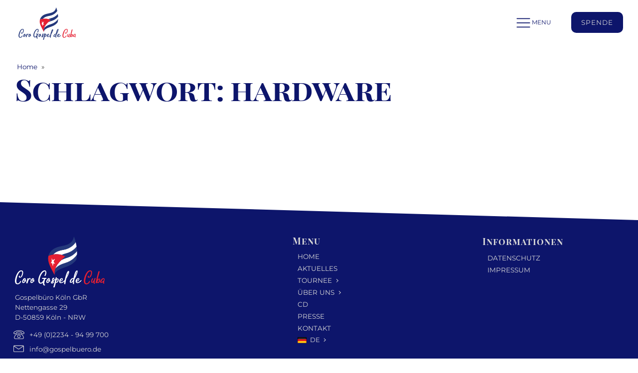

--- FILE ---
content_type: text/css; charset=utf-8
request_url: https://culago.com/wp-content/uploads/fonts/ma_customfonts.css?ver=dd47ae99
body_size: -60
content:
/* Version: Code Snippet, 3.3.0 */
@font-face{font-family:"montserrat-v25-latin";font-weight:300;font-style:normal;src:url("//culago.com/wp-content/uploads/fonts/montserrat-v25-latin-300.woff2") format("woff2");font-display: block;}@font-face{font-family:"montserrat-v25-latin";font-weight:400;font-style:normal;src:url("//culago.com/wp-content/uploads/fonts/montserrat-v25-latin-regular.woff2") format("woff2");font-display: block;}@font-face{font-family:"montserrat-v25-latin";font-weight:700;font-style:normal;src:url("//culago.com/wp-content/uploads/fonts/montserrat-v25-latin-700.woff2") format("woff2");font-display: block;}@font-face{font-family:"playfair-display-sc-v15-latin";font-weight:400;font-style:normal;src:url("//culago.com/wp-content/uploads/fonts/playfair-display-sc-v15-latin-regular.woff2") format("woff2");font-display: block;}@font-face{font-family:"playfair-display-sc-v15-latin";font-weight:700;font-style:normal;src:url("//culago.com/wp-content/uploads/fonts/playfair-display-sc-v15-latin-700.woff2") format("woff2");font-display: block;}

--- FILE ---
content_type: text/css; charset=utf-8
request_url: https://culago.com/wp-content/uploads/automatic-css/automatic.css?ver=1682695790
body_size: 12998
content:
/* Version: 2.4.2 - Generated 2023-04-28 17:29:50 */
html {
  font-size: 62.5% !important;
  scroll-behavior: smooth;
}
[id] {
  scroll-margin-top: 0rem;
}
@media (max-width: 991px) {
  [id] {
    scroll-margin-top: 0rem;
  }
}
@media (max-width: 767px) {
  [id] {
    scroll-margin-top: 0rem;
  }
}
@media (max-width: 479px) {
  [id] {
    scroll-margin-top: 0rem;
  }
}
*, *::before, *::after {
  box-sizing: border-box;
}
body {
  min-height: 100vh;
}
img, picture {
  max-width: 100%;
}
input, button, textarea, select {
  font: inherit;
}
@media (prefers-reduced-motion: reduce) {
  html:focus-within {
    scroll-behavior: auto;
  }
  *, *::before, *::after {
    -webkit-animation-duration: 0.01ms !important;
    animation-duration: 0.01ms !important;
    -webkit-animation-iteration-count: 1 !important;
    animation-iteration-count: 1 !important;
    transition-duration: 0.01ms !important;
    scroll-behavior: auto !important;
  }
}
.hidden-accessible {
  position: absolute !important;
  width: 1px !important;
  height: 1px !important;
  padding: 0;
  margin: -1px;
  overflow: hidden;
  clip: rect(0, 0, 0, 0);
  white-space: nowrap;
  /* added line */
  border: 0;
}
.box-shadow--m {
  box-shadow: 0 4px 4px -10px rgba(0, 0, 0, 0.04), 0 13px 13px -10px rgba(0, 0, 0, 0.06), 0 40px 60px -10px rgba(0, 0, 0, 0.08);
}
.box-shadow--l {
  box-shadow: 0 2.7px 3.6px -5px rgba(0, 0, 0, 0.04), 0 7.5px 10px -5px rgba(0, 0, 0, 0.06), 0 18px 24.1px -5px rgba(0, 0, 0, 0.08), 0 60px 80px -5px rgba(0, 0, 0, 0.1);
}
.box-shadow--xl {
  box-shadow: 2.8px 2.8px 2.2px rgba(0, 0, 0, 0.02), 0 6.7px 5.3px -5px rgba(0, 0, 0, 0.04), 0 12.5px 10px -5px rgba(0, 0, 0, 0.06), 0 22.3px 17.9px -5px rgba(0, 0, 0, 0.08), 0 41.8px 33.4px -5px rgba(0, 0, 0, 0.1), 0 80px 80px -5px rgba(0, 0, 0, 0.105);
}
:root {
  --action: #d8d8d8;
  --action-hover: #fdf5f5;
  --action-ultra-light: #e6e6e6;
  --action-light: #f4bebe;
  --action-medium: #d92626;
  --action-dark: #6c1313;
  --action-ultra-dark: #2b0808;
  --action-comp: #d9d9d9;
  --primary: #0d156b;
  --primary-hover: #1c269c;
  --primary-ultra-light: #e9ebfb;
  --primary-light: #bec2f4;
  --primary-medium: #16219c;
  --primary-dark: #0f1557;
  --primary-ultra-dark: #080b2b;
  --primary-comp: #6d650d;
  --secondary: #fc0b1d;
  --secondary-hover: #a9888a;
  --secondary-ultra-light: #f4f0f0;
  --secondary-light: #dfd3d3;
  --secondary-medium: #946b6e;
  --secondary-dark: #4a3637;
  --secondary-ultra-dark: #1e1516;
  --secondary-comp: #0dfded;
  --accent: #6b6b76;
  --accent-hover: #2a2ad8;
  --accent-ultra-light: #e9e9fb;
  --accent-light: #bebef3;
  --accent-medium: #2828d7;
  --accent-dark: #14146c;
  --accent-ultra-dark: #08082b;
  --accent-comp: #76766b;
  --base: #3d3e4c;
  --base-hover: #33366c;
  --base-ultra-light: #eeeef7;
  --base-light: #cbcde7;
  --base-medium: #5258ad;
  --base-dark: #292c57;
  --base-ultra-dark: #101223;
  --base-comp: #4c4b3d;
  --white: #fff;
  --black: #000;
  --shade: #000000;
  --shade-hover: black;
  --shade-ultra-light: #f2f2f2;
  --shade-light: #d9d9d9;
  --shade-medium: gray;
  --shade-dark: #404040;
  --shade-ultra-dark: #1a1a1a;
  --shade-comp: black;
  --action-trans-10: rgba(217, 217, 217, 0.1);
  --action-trans-20: rgba(217, 217, 217, 0.2);
  --action-trans-30: rgba(217, 217, 217, 0.3);
  --action-trans-40: rgba(217, 217, 217, 0.4);
  --action-trans-50: rgba(217, 217, 217, 0.5);
  --action-trans-60: rgba(217, 217, 217, 0.6);
  --action-trans-70: rgba(217, 217, 217, 0.7);
  --action-trans-80: rgba(217, 217, 217, 0.8);
  --action-trans-90: rgba(217, 217, 217, 0.9);
  --action-ultra-dark-trans-10: rgba(43, 8, 8, 0.1);
  --action-ultra-dark-trans-20: rgba(43, 8, 8, 0.2);
  --action-ultra-dark-trans-30: rgba(43, 8, 8, 0.3);
  --action-ultra-dark-trans-40: rgba(43, 8, 8, 0.4);
  --action-ultra-dark-trans-50: rgba(43, 8, 8, 0.5);
  --action-ultra-dark-trans-60: rgba(43, 8, 8, 0.6);
  --action-ultra-dark-trans-70: rgba(43, 8, 8, 0.7);
  --action-ultra-dark-trans-80: rgba(43, 8, 8, 0.8);
  --action-ultra-dark-trans-90: rgba(43, 8, 8, 0.9);
  --action-light-trans-10: rgba(244, 190, 190, 0.1);
  --action-light-trans-20: rgba(244, 190, 190, 0.2);
  --action-light-trans-30: rgba(244, 190, 190, 0.3);
  --action-light-trans-40: rgba(244, 190, 190, 0.4);
  --action-light-trans-50: rgba(244, 190, 190, 0.5);
  --action-light-trans-60: rgba(244, 190, 190, 0.6);
  --action-light-trans-70: rgba(244, 190, 190, 0.7);
  --action-light-trans-80: rgba(244, 190, 190, 0.8);
  --action-light-trans-90: rgba(244, 190, 190, 0.9);
  --primary-trans-10: rgba(13, 21, 109, 0.1);
  --primary-trans-20: rgba(13, 21, 109, 0.2);
  --primary-trans-30: rgba(13, 21, 109, 0.3);
  --primary-trans-40: rgba(13, 21, 109, 0.4);
  --primary-trans-50: rgba(13, 21, 109, 0.5);
  --primary-trans-60: rgba(13, 21, 109, 0.6);
  --primary-trans-70: rgba(13, 21, 109, 0.7);
  --primary-trans-80: rgba(13, 21, 109, 0.8);
  --primary-trans-90: rgba(13, 21, 109, 0.9);
  --primary-ultra-dark-trans-10: rgba(8, 11, 43, 0.1);
  --primary-ultra-dark-trans-20: rgba(8, 11, 43, 0.2);
  --primary-ultra-dark-trans-30: rgba(8, 11, 43, 0.3);
  --primary-ultra-dark-trans-40: rgba(8, 11, 43, 0.4);
  --primary-ultra-dark-trans-50: rgba(8, 11, 43, 0.5);
  --primary-ultra-dark-trans-60: rgba(8, 11, 43, 0.6);
  --primary-ultra-dark-trans-70: rgba(8, 11, 43, 0.7);
  --primary-ultra-dark-trans-80: rgba(8, 11, 43, 0.8);
  --primary-ultra-dark-trans-90: rgba(8, 11, 43, 0.9);
  --primary-light-trans-10: rgba(190, 194, 244, 0.1);
  --primary-light-trans-20: rgba(190, 194, 244, 0.2);
  --primary-light-trans-30: rgba(190, 194, 244, 0.3);
  --primary-light-trans-40: rgba(190, 194, 244, 0.4);
  --primary-light-trans-50: rgba(190, 194, 244, 0.5);
  --primary-light-trans-60: rgba(190, 194, 244, 0.6);
  --primary-light-trans-70: rgba(190, 194, 244, 0.7);
  --primary-light-trans-80: rgba(190, 194, 244, 0.8);
  --primary-light-trans-90: rgba(190, 194, 244, 0.9);
  --secondary-trans-10: rgba(253, 13, 29, 0.1);
  --secondary-trans-20: rgba(253, 13, 29, 0.2);
  --secondary-trans-30: rgba(253, 13, 29, 0.3);
  --secondary-trans-40: rgba(253, 13, 29, 0.4);
  --secondary-trans-50: rgba(253, 13, 29, 0.5);
  --secondary-trans-60: rgba(253, 13, 29, 0.6);
  --secondary-trans-70: rgba(253, 13, 29, 0.7);
  --secondary-trans-80: rgba(253, 13, 29, 0.8);
  --secondary-trans-90: rgba(253, 13, 29, 0.9);
  --secondary-ultra-dark-trans-10: rgba(30, 21, 22, 0.1);
  --secondary-ultra-dark-trans-20: rgba(30, 21, 22, 0.2);
  --secondary-ultra-dark-trans-30: rgba(30, 21, 22, 0.3);
  --secondary-ultra-dark-trans-40: rgba(30, 21, 22, 0.4);
  --secondary-ultra-dark-trans-50: rgba(30, 21, 22, 0.5);
  --secondary-ultra-dark-trans-60: rgba(30, 21, 22, 0.6);
  --secondary-ultra-dark-trans-70: rgba(30, 21, 22, 0.7);
  --secondary-ultra-dark-trans-80: rgba(30, 21, 22, 0.8);
  --secondary-ultra-dark-trans-90: rgba(30, 21, 22, 0.9);
  --secondary-light-trans-10: rgba(223, 211, 211, 0.1);
  --secondary-light-trans-20: rgba(223, 211, 211, 0.2);
  --secondary-light-trans-30: rgba(223, 211, 211, 0.3);
  --secondary-light-trans-40: rgba(223, 211, 211, 0.4);
  --secondary-light-trans-50: rgba(223, 211, 211, 0.5);
  --secondary-light-trans-60: rgba(223, 211, 211, 0.6);
  --secondary-light-trans-70: rgba(223, 211, 211, 0.7);
  --secondary-light-trans-80: rgba(223, 211, 211, 0.8);
  --secondary-light-trans-90: rgba(223, 211, 211, 0.9);
  --accent-trans-10: rgba(107, 107, 118, 0.1);
  --accent-trans-20: rgba(107, 107, 118, 0.2);
  --accent-trans-30: rgba(107, 107, 118, 0.3);
  --accent-trans-40: rgba(107, 107, 118, 0.4);
  --accent-trans-50: rgba(107, 107, 118, 0.5);
  --accent-trans-60: rgba(107, 107, 118, 0.6);
  --accent-trans-70: rgba(107, 107, 118, 0.7);
  --accent-trans-80: rgba(107, 107, 118, 0.8);
  --accent-trans-90: rgba(107, 107, 118, 0.9);
  --accent-ultra-dark-trans-10: rgba(8, 8, 43, 0.1);
  --accent-ultra-dark-trans-20: rgba(8, 8, 43, 0.2);
  --accent-ultra-dark-trans-30: rgba(8, 8, 43, 0.3);
  --accent-ultra-dark-trans-40: rgba(8, 8, 43, 0.4);
  --accent-ultra-dark-trans-50: rgba(8, 8, 43, 0.5);
  --accent-ultra-dark-trans-60: rgba(8, 8, 43, 0.6);
  --accent-ultra-dark-trans-70: rgba(8, 8, 43, 0.7);
  --accent-ultra-dark-trans-80: rgba(8, 8, 43, 0.8);
  --accent-ultra-dark-trans-90: rgba(8, 8, 43, 0.9);
  --accent-light-trans-10: rgba(190, 190, 243, 0.1);
  --accent-light-trans-20: rgba(190, 190, 243, 0.2);
  --accent-light-trans-30: rgba(190, 190, 243, 0.3);
  --accent-light-trans-40: rgba(190, 190, 243, 0.4);
  --accent-light-trans-50: rgba(190, 190, 243, 0.5);
  --accent-light-trans-60: rgba(190, 190, 243, 0.6);
  --accent-light-trans-70: rgba(190, 190, 243, 0.7);
  --accent-light-trans-80: rgba(190, 190, 243, 0.8);
  --accent-light-trans-90: rgba(190, 190, 243, 0.9);
  --base-trans-10: rgba(61, 62, 76, 0.1);
  --base-trans-20: rgba(61, 62, 76, 0.2);
  --base-trans-30: rgba(61, 62, 76, 0.3);
  --base-trans-40: rgba(61, 62, 76, 0.4);
  --base-trans-50: rgba(61, 62, 76, 0.5);
  --base-trans-60: rgba(61, 62, 76, 0.6);
  --base-trans-70: rgba(61, 62, 76, 0.7);
  --base-trans-80: rgba(61, 62, 76, 0.8);
  --base-trans-90: rgba(61, 62, 76, 0.9);
  --base-ultra-dark-trans-10: rgba(16, 18, 35, 0.1);
  --base-ultra-dark-trans-20: rgba(16, 18, 35, 0.2);
  --base-ultra-dark-trans-30: rgba(16, 18, 35, 0.3);
  --base-ultra-dark-trans-40: rgba(16, 18, 35, 0.4);
  --base-ultra-dark-trans-50: rgba(16, 18, 35, 0.5);
  --base-ultra-dark-trans-60: rgba(16, 18, 35, 0.6);
  --base-ultra-dark-trans-70: rgba(16, 18, 35, 0.7);
  --base-ultra-dark-trans-80: rgba(16, 18, 35, 0.8);
  --base-ultra-dark-trans-90: rgba(16, 18, 35, 0.9);
  --base-light-trans-10: rgba(203, 205, 231, 0.1);
  --base-light-trans-20: rgba(203, 205, 231, 0.2);
  --base-light-trans-30: rgba(203, 205, 231, 0.3);
  --base-light-trans-40: rgba(203, 205, 231, 0.4);
  --base-light-trans-50: rgba(203, 205, 231, 0.5);
  --base-light-trans-60: rgba(203, 205, 231, 0.6);
  --base-light-trans-70: rgba(203, 205, 231, 0.7);
  --base-light-trans-80: rgba(203, 205, 231, 0.8);
  --base-light-trans-90: rgba(203, 205, 231, 0.9);
  --white-trans-10: rgba(255, 255, 255, 0.1);
  --white-trans-20: rgba(255, 255, 255, 0.2);
  --white-trans-30: rgba(255, 255, 255, 0.3);
  --white-trans-40: rgba(255, 255, 255, 0.4);
  --white-trans-50: rgba(255, 255, 255, 0.5);
  --white-trans-60: rgba(255, 255, 255, 0.6);
  --white-trans-70: rgba(255, 255, 255, 0.7);
  --white-trans-80: rgba(255, 255, 255, 0.8);
  --white-trans-90: rgba(255, 255, 255, 0.9);
  --black-trans-10: rgba(0, 0, 0, 0.1);
  --black-trans-20: rgba(0, 0, 0, 0.2);
  --black-trans-30: rgba(0, 0, 0, 0.3);
  --black-trans-40: rgba(0, 0, 0, 0.4);
  --black-trans-50: rgba(0, 0, 0, 0.5);
  --black-trans-60: rgba(0, 0, 0, 0.6);
  --black-trans-70: rgba(0, 0, 0, 0.7);
  --black-trans-80: rgba(0, 0, 0, 0.8);
  --black-trans-90: rgba(0, 0, 0, 0.9);
  --shade-trans-10: rgba(0, 0, 0, 0.1);
  --shade-trans-20: rgba(0, 0, 0, 0.2);
  --shade-trans-30: rgba(0, 0, 0, 0.3);
  --shade-trans-40: rgba(0, 0, 0, 0.4);
  --shade-trans-50: rgba(0, 0, 0, 0.5);
  --shade-trans-60: rgba(0, 0, 0, 0.6);
  --shade-trans-70: rgba(0, 0, 0, 0.7);
  --shade-trans-80: rgba(0, 0, 0, 0.8);
  --shade-trans-90: rgba(0, 0, 0, 0.9);
  --shade-ultra-dark-trans-10: rgba(26, 26, 26, 0.1);
  --shade-ultra-dark-trans-20: rgba(26, 26, 26, 0.2);
  --shade-ultra-dark-trans-30: rgba(26, 26, 26, 0.3);
  --shade-ultra-dark-trans-40: rgba(26, 26, 26, 0.4);
  --shade-ultra-dark-trans-50: rgba(26, 26, 26, 0.5);
  --shade-ultra-dark-trans-60: rgba(26, 26, 26, 0.6);
  --shade-ultra-dark-trans-70: rgba(26, 26, 26, 0.7);
  --shade-ultra-dark-trans-80: rgba(26, 26, 26, 0.8);
  --shade-ultra-dark-trans-90: rgba(26, 26, 26, 0.9);
  --shade-light-trans-10: rgba(217, 217, 217, 0.1);
  --shade-light-trans-20: rgba(217, 217, 217, 0.2);
  --shade-light-trans-30: rgba(217, 217, 217, 0.3);
  --shade-light-trans-40: rgba(217, 217, 217, 0.4);
  --shade-light-trans-50: rgba(217, 217, 217, 0.5);
  --shade-light-trans-60: rgba(217, 217, 217, 0.6);
  --shade-light-trans-70: rgba(217, 217, 217, 0.7);
  --shade-light-trans-80: rgba(217, 217, 217, 0.8);
  --shade-light-trans-90: rgba(217, 217, 217, 0.9);
  --shade-white: #fff;
  --shade-black: #000;
  --success: #29A745;
  --success-light: #c1f0cc;
  --success-dark: #0f3e19;
  --success-hover: hsl(133, 61%, calc(41% * 1.15));
  --danger: #DC3545;
  --danger-light: #f4bec3;
  --danger-dark: #410b11;
  --danger-hover: hsl(354, 71%, calc(54% * 1.15));
  --warning: #FFC10A;
  --warning-light: #ffecb3;
  --warning-dark: #4d3900;
  --warning-hover: hsl(45, 100%, calc(52% * 1.15));
  --info: #18A2B8;
  --info-light: #bbeef6;
  --info-dark: #093c44;
  --info-hover: hsl(188, 77%, calc(41% * 1.15));
  --text-xs: 1.3rem;
  --text-s: 1.4rem;
  --text-m: 1.8rem;
  --text-l: 2rem;
  --text-xl: 2.3rem;
  --text-xxl: 2.6rem;
  --h6: 1.3rem;
  --h5: 1.4rem;
  --h4: 1.8rem;
  --h3: 2rem;
  --h2: 2.3rem;
  --h1: 2.6rem;
  --space-xs: 1.896rem;
  --space-s: 2.133rem;
  --space-m: 2.4rem;
  --space-l: 2.7rem;
  --space-xl: 3.038rem;
  --space-xxl: 3.42rem;
  --section-space-xs: 3.84rem;
  --section-space-s: 4.8rem;
  --section-space-m: 6rem;
  --section-space-l: 7.5rem;
  --section-space-xl: 9.375rem;
  --section-space-xxl: 11.719rem;
  --width-xs: calc((128 * 0.1) * 1rem);
  --width-s: calc((128 * 0.2) * 1rem);
  --width-m: calc((128 * 0.4) * 1rem);
  --width-l: calc((128 * 0.6) * 1rem);
  --width-xl: calc((128 * 0.8) * 1rem);
  --width-xxl: calc((128 * 0.9) * 1rem);
  --width-vp-max: 128rem;
  --width-50: calc((128 / 2) * 1rem);
  --width-full: 100%;
  --radius-xs: 0.4444444444rem;
  --radius-s: 0.6666666667rem;
  --radius-m: 1rem;
  --radius-l: 1.5rem;
  --radius-xl: 2.25rem;
  --radius-xxl: 3.375rem;
  --radius-50: 50%;
  --radius-circle: 50%;
  --grid-1: repeat(1, minmax(0, 1fr));
  --grid-2: repeat(2, minmax(0, 1fr));
  --grid-3: repeat(3, minmax(0, 1fr));
  --grid-4: repeat(4, minmax(0, 1fr));
  --grid-5: repeat(5, minmax(0, 1fr));
  --grid-6: repeat(6, minmax(0, 1fr));
  --grid-7: repeat(7, minmax(0, 1fr));
  --grid-8: repeat(8, minmax(0, 1fr));
  --grid-9: repeat(9, minmax(0, 1fr));
  --grid-10: repeat(10, minmax(0, 1fr));
  --grid-11: repeat(11, minmax(0, 1fr));
  --grid-12: repeat(12, minmax(0, 1fr));
  --grid-1-2: 1fr 2fr;
  --grid-1-3: 1fr 3fr;
  --grid-2-1: 2fr 1fr;
  --grid-2-3: 2fr 3fr;
  --grid-3-1: 3fr 1fr;
  --grid-3-2: 3fr 2fr;
  --grid-auto-2: repeat(auto-fit, minmax(min(40.8026755853rem, 100vw - 6rem), 1fr));
  --grid-auto-3: repeat(auto-fit, minmax(min(30.5764411028rem, 100vw - 6rem), 1fr));
  --grid-auto-4: repeat(auto-fit, minmax(min(24.4488977956rem, 100vw - 6rem), 1fr));
  --grid-auto-5: repeat(auto-fit, minmax(min(20.367278798rem, 100vw - 6rem), 1fr));
  --grid-auto-6: repeat(auto-fit, minmax(min(17.4535050072rem, 100vw - 6rem), 1fr));
  --content-gap: var(--space-m);
  --fr-content-gap: var(--space-m);
  --container-gap: var(--space-xl);
  --fr-container-gap: var(--space-xl);
  --grid-gap: var(--space-m);
  --fr-grid-gap: var(--space-m);
  --section-padding-x: 2.4rem;
  --section-gutter: 2.4rem;
  --btn-border-size: 0.25rem;
  --outline-btn-border-size: 0.25rem;
  --btn-pad-y: 1em;
  --btn-pad-x: 1.5em;
  --btn-radius: var(--radius-s);
  --btn-text-transform: none;
  --btn-text-style: normal;
  --btn-letter-spacing: 0;
  --btn-line-height: 1;
  --btn-text-decoration: none;
  --btn-text-color: var(--action-ultra-light);
  --btn-hover-text-color: var(--action-ultra-light);
  --btn-weight: 400;
  --btn-width: 20rem;
  --action-hsl: 0 0% 85%;
  --action-rgb: 216 216 216;
  --action-hex: #d8d8d8;
  --action-h: 0;
  --action-s: 0%;
  --action-l: 85%;
  --action-r: 216;
  --action-g: 216;
  --action-b: 216;
  --primary-hsl: 235 78% 24%;
  --primary-rgb: 13 21 107;
  --primary-hex: #0d156b;
  --primary-h: 235;
  --primary-s: 78%;
  --primary-l: 24%;
  --primary-r: 13;
  --primary-g: 21;
  --primary-b: 107;
  --secondary-hsl: 356 98% 52%;
  --secondary-rgb: 252 11 29;
  --secondary-hex: #fc0b1d;
  --secondary-h: 356;
  --secondary-s: 98%;
  --secondary-l: 52%;
  --secondary-r: 252;
  --secondary-g: 11;
  --secondary-b: 29;
  --accent-hsl: 240 5% 44%;
  --accent-rgb: 107 107 118;
  --accent-hex: #6b6b76;
  --accent-h: 240;
  --accent-s: 5%;
  --accent-l: 44%;
  --accent-r: 107;
  --accent-g: 107;
  --accent-b: 118;
  --base-hsl: 236 11% 27%;
  --base-rgb: 61 62 76;
  --base-hex: #3d3e4c;
  --base-h: 236;
  --base-s: 11%;
  --base-l: 27%;
  --base-r: 61;
  --base-g: 62;
  --base-b: 76;
  --shade-hex: #000000;
  --shade-rgb: 0 0 0;
  --shade-hsl: 0 0% 0%;
  --shade-h: 0;
  --shade-s: 0%;
  --shade-l: 0%;
  --shade-r: 0;
  --shade-g: 0;
  --shade-b: 0;
  --success-hex: #29A745;
  --success-rgb: 41 167 69;
  --success-hsl: 133 61% 41%;
  --success-h: 133;
  --success-s: 61%;
  --success-l: 41%;
  --success-r: 41;
  --success-g: 167;
  --success-b: 69;
  --danger-hex: #DC3545;
  --danger-rgb: 220 53 69;
  --danger-hsl: 354 70% 54%;
  --danger-h: 354;
  --danger-s: 70%;
  --danger-l: 54%;
  --danger-r: 220;
  --danger-g: 53;
  --danger-b: 69;
  --warning-hex: #FFC10A;
  --warning-rgb: 255 193 10;
  --warning-hsl: 45 100% 52%;
  --warning-h: 45;
  --warning-s: 100%;
  --warning-l: 52%;
  --warning-r: 255;
  --warning-g: 193;
  --warning-b: 10;
  --info-hex: #18A2B8;
  --info-rgb: 24 162 184;
  --info-hsl: 188 77% 41%;
  --info-h: 188;
  --info-s: 77%;
  --info-l: 41%;
  --info-r: 24;
  --info-g: 162;
  --info-b: 184;
  --header-height: 0rem;
  --offset: 0rem;
  --paragraph-spacing: 1em;
  --heading-spacing: 1.5em;
  --h1-lh: 1.2;
  --h2-lh: 1.2;
  --h3-lh: 1.2;
  --h4-lh: 1.2;
  --h5-lh: 1.2;
  --h6-lh: 1.2;
  --h1-length: 100%;
  --h2-length: 100%;
  --h3-length: 100%;
  --h4-length: 100%;
  --h5-length: 100%;
  --h6-length: 100%;
  --text-xxl-lh: 1.5;
  --text-xl-lh: 1.5;
  --text-l-lh: 1.5;
  --text-m-lh: 1.5;
  --text-s-lh: 1.5;
  --text-xs-lh: 1.5;
  --text-xxl-length: 100%;
  --text-xl-length: 100%;
  --text-l-length: 100%;
  --text-m-length: 100%;
  --text-s-length: 100%;
  --text-xs-length: 100%;
  --box-shadow-m: 0 4px 4px -10px rgba(0, 0, 0, 0.04), 0 13px 13px -10px rgba(0, 0, 0, 0.06), 0 40px 60px -10px rgba(0, 0, 0, 0.08);
  --box-shadow-l: 0 2.7px 3.6px -5px rgba(0, 0, 0, 0.04), 0 7.5px 10px -5px rgba(0, 0, 0, 0.06), 0 18px 24.1px -5px rgba(0, 0, 0, 0.08), 0 60px 80px -5px rgba(0, 0, 0, 0.1);
  --box-shadow-xl: 2.8px 2.8px 2.2px rgba(0, 0, 0, 0.02), 0 6.7px 5.3px -5px rgba(0, 0, 0, 0.04), 0 12.5px 10px -5px rgba(0, 0, 0, 0.06), 0 22.3px 17.9px -5px rgba(0, 0, 0, 0.08), 0 41.8px 33.4px -5px rgba(0, 0, 0, 0.1), 0 80px 80px -5px rgba(0, 0, 0, 0.105);
  --admin-bar-height: var(--wp-admin--admin-bar--height, 0px);
}
@media (max-width: 991px) {
  :root {
    --header-height: 0rem;
    --header-height-l: 0rem;
    --offset-l: 0rem;
  }
}
@media (max-width: 767px) {
  :root {
    --header-height: 0rem;
    --header-height-m: 0rem;
    --offset-m: 0rem;
  }
}
@media (max-width: 479px) {
  :root {
    --header-height: 0rem;
    --header-height-s: 0rem;
    --offset-s: 0rem;
  }
}
body {
  font-size: 1.8rem;
  font-size: calc(1.6rem + (0.2 * ((100vw - 32rem) / 96)));
  font-size: clamp(1.6rem, calc(0.2083333333vw + 1.5333333333rem), 1.8rem);
  line-height: 1.5;
}
body a {
  color: var(--primary);
  font-weight: 400;
  -webkit-text-decoration: none;
  text-decoration: none;
}
body a:hover {
  color: var(--primary-hover);
}
h1 {
  font-size: 2.565rem;
  font-size: calc(2.7648rem + (1.4986674666 * ((100vw - 32rem) / 96)));
  font-size: clamp(2.7648rem, calc(1.5611119444vw + 2.2652441778rem), 4.2634674666rem);
  line-height: 1.2;
  max-width: 100%;
}
h2 {
  font-size: 2.28rem;
  font-size: calc(2.304rem + (0.8944002 * ((100vw - 32rem) / 96)));
  font-size: clamp(2.304rem, calc(0.931666875vw + 2.0058666rem), 3.1984002rem);
  line-height: 1.2;
  max-width: 100%;
}
h3 {
  font-size: 2.025rem;
  font-size: calc(1.92rem + (0.4794 * ((100vw - 32rem) / 96)));
  font-size: clamp(1.92rem, calc(0.499375vw + 1.7602rem), 2.3994rem);
  line-height: 1.2;
  max-width: 100%;
}
h4 {
  font-size: 1.8rem;
  font-size: calc(1.6rem + (0.2 * ((100vw - 32rem) / 96)));
  font-size: clamp(1.6rem, calc(0.2083333333vw + 1.5333333333rem), 1.8rem);
  line-height: 1.2;
  max-width: 100%;
}
h5 {
  font-size: 1.42rem;
  font-size: calc(1.2rem + (0 * ((100vw - 32rem) / 96)));
  font-size: clamp(1.2rem, calc(0vw + 1.2rem), 1.2rem);
  line-height: 1.2;
  max-width: 100%;
}
h6 {
  font-size: 1.26rem;
  font-size: calc(1.1rem + (0 * ((100vw - 32rem) / 96)));
  font-size: clamp(1.1rem, calc(0vw + 1.1rem), 1.1rem);
  line-height: 1.2;
  max-width: 100%;
}
h1 a, h2 a, h3 a, h4 a, h5 a, h6 a {
  font-weight: inherit;
  text-decoration: inherit;
  color: currentcolor;
}
h1 a:hover, h2 a:hover, h3 a:hover, h4 a:hover, h5 a:hover, h6 a:hover {
  color: currentcolor;
}
p {
  max-width: 100%;
}
.bg--action {
  background-color: #d8d8d8;
}
.bg--action-hover {
  background-color: #fdf5f5;
}
.bg--action-ultra-light {
  background-color: #e6e6e6;
}
.bg--action-light {
  background-color: #f4bebe;
}
.bg--action-medium {
  background-color: #d92626;
}
.bg--action-dark {
  background-color: #6c1313;
}
.bg--action-ultra-dark {
  background-color: #2b0808;
}
.bg--action-comp {
  background-color: #d9d9d9;
}
.bg--primary {
  background-color: #0d156b;
}
.bg--primary-hover {
  background-color: #1c269c;
}
.bg--primary-ultra-light {
  background-color: #e9ebfb;
}
.bg--primary-light {
  background-color: #bec2f4;
}
.bg--primary-medium {
  background-color: #16219c;
}
.bg--primary-dark {
  background-color: #0f1557;
}
.bg--primary-ultra-dark {
  background-color: #080b2b;
}
.bg--primary-comp {
  background-color: #6d650d;
}
.bg--secondary {
  background-color: #fc0b1d;
}
.bg--secondary-hover {
  background-color: #a9888a;
}
.bg--secondary-ultra-light {
  background-color: #f4f0f0;
}
.bg--secondary-light {
  background-color: #dfd3d3;
}
.bg--secondary-medium {
  background-color: #946b6e;
}
.bg--secondary-dark {
  background-color: #4a3637;
}
.bg--secondary-ultra-dark {
  background-color: #1e1516;
}
.bg--secondary-comp {
  background-color: #0dfded;
}
.bg--accent {
  background-color: #6b6b76;
}
.bg--accent-hover {
  background-color: #2a2ad8;
}
.bg--accent-ultra-light {
  background-color: #e9e9fb;
}
.bg--accent-light {
  background-color: #bebef3;
}
.bg--accent-medium {
  background-color: #2828d7;
}
.bg--accent-dark {
  background-color: #14146c;
}
.bg--accent-ultra-dark {
  background-color: #08082b;
}
.bg--accent-comp {
  background-color: #76766b;
}
.bg--base {
  background-color: #3d3e4c;
}
.bg--base-hover {
  background-color: #33366c;
}
.bg--base-ultra-light {
  background-color: #eeeef7;
}
.bg--base-light {
  background-color: #cbcde7;
}
.bg--base-medium {
  background-color: #5258ad;
}
.bg--base-dark {
  background-color: #292c57;
}
.bg--base-ultra-dark {
  background-color: #101223;
}
.bg--base-comp {
  background-color: #4c4b3d;
}
.bg--white {
  background-color: #fff;
}
.bg--black {
  background-color: #000;
}
.bg--shade {
  background-color: #000000;
}
.bg--shade-hover {
  background-color: black;
}
.bg--shade-ultra-light {
  background-color: #f2f2f2;
}
.bg--shade-light {
  background-color: #d9d9d9;
}
.bg--shade-medium {
  background-color: gray;
}
.bg--shade-dark {
  background-color: #404040;
}
.bg--shade-ultra-dark {
  background-color: #1a1a1a;
}
.bg--shade-comp {
  background-color: black;
}
.bg--action-trans-10 {
  background-color: rgba(217, 217, 217, 0.1);
}
.bg--action-trans-20 {
  background-color: rgba(217, 217, 217, 0.2);
}
.bg--action-trans-30 {
  background-color: rgba(217, 217, 217, 0.3);
}
.bg--action-trans-40 {
  background-color: rgba(217, 217, 217, 0.4);
}
.bg--action-trans-50 {
  background-color: rgba(217, 217, 217, 0.5);
}
.bg--action-trans-60 {
  background-color: rgba(217, 217, 217, 0.6);
}
.bg--action-trans-70 {
  background-color: rgba(217, 217, 217, 0.7);
}
.bg--action-trans-80 {
  background-color: rgba(217, 217, 217, 0.8);
}
.bg--action-trans-90 {
  background-color: rgba(217, 217, 217, 0.9);
}
.bg--action-ultra-dark-trans-10 {
  background-color: rgba(43, 8, 8, 0.1);
}
.bg--action-ultra-dark-trans-20 {
  background-color: rgba(43, 8, 8, 0.2);
}
.bg--action-ultra-dark-trans-30 {
  background-color: rgba(43, 8, 8, 0.3);
}
.bg--action-ultra-dark-trans-40 {
  background-color: rgba(43, 8, 8, 0.4);
}
.bg--action-ultra-dark-trans-50 {
  background-color: rgba(43, 8, 8, 0.5);
}
.bg--action-ultra-dark-trans-60 {
  background-color: rgba(43, 8, 8, 0.6);
}
.bg--action-ultra-dark-trans-70 {
  background-color: rgba(43, 8, 8, 0.7);
}
.bg--action-ultra-dark-trans-80 {
  background-color: rgba(43, 8, 8, 0.8);
}
.bg--action-ultra-dark-trans-90 {
  background-color: rgba(43, 8, 8, 0.9);
}
.bg--action-light-trans-10 {
  background-color: rgba(244, 190, 190, 0.1);
}
.bg--action-light-trans-20 {
  background-color: rgba(244, 190, 190, 0.2);
}
.bg--action-light-trans-30 {
  background-color: rgba(244, 190, 190, 0.3);
}
.bg--action-light-trans-40 {
  background-color: rgba(244, 190, 190, 0.4);
}
.bg--action-light-trans-50 {
  background-color: rgba(244, 190, 190, 0.5);
}
.bg--action-light-trans-60 {
  background-color: rgba(244, 190, 190, 0.6);
}
.bg--action-light-trans-70 {
  background-color: rgba(244, 190, 190, 0.7);
}
.bg--action-light-trans-80 {
  background-color: rgba(244, 190, 190, 0.8);
}
.bg--action-light-trans-90 {
  background-color: rgba(244, 190, 190, 0.9);
}
.bg--primary-trans-10 {
  background-color: rgba(13, 21, 109, 0.1);
}
.bg--primary-trans-20 {
  background-color: rgba(13, 21, 109, 0.2);
}
.bg--primary-trans-30 {
  background-color: rgba(13, 21, 109, 0.3);
}
.bg--primary-trans-40 {
  background-color: rgba(13, 21, 109, 0.4);
}
.bg--primary-trans-50 {
  background-color: rgba(13, 21, 109, 0.5);
}
.bg--primary-trans-60 {
  background-color: rgba(13, 21, 109, 0.6);
}
.bg--primary-trans-70 {
  background-color: rgba(13, 21, 109, 0.7);
}
.bg--primary-trans-80 {
  background-color: rgba(13, 21, 109, 0.8);
}
.bg--primary-trans-90 {
  background-color: rgba(13, 21, 109, 0.9);
}
.bg--primary-ultra-dark-trans-10 {
  background-color: rgba(8, 11, 43, 0.1);
}
.bg--primary-ultra-dark-trans-20 {
  background-color: rgba(8, 11, 43, 0.2);
}
.bg--primary-ultra-dark-trans-30 {
  background-color: rgba(8, 11, 43, 0.3);
}
.bg--primary-ultra-dark-trans-40 {
  background-color: rgba(8, 11, 43, 0.4);
}
.bg--primary-ultra-dark-trans-50 {
  background-color: rgba(8, 11, 43, 0.5);
}
.bg--primary-ultra-dark-trans-60 {
  background-color: rgba(8, 11, 43, 0.6);
}
.bg--primary-ultra-dark-trans-70 {
  background-color: rgba(8, 11, 43, 0.7);
}
.bg--primary-ultra-dark-trans-80 {
  background-color: rgba(8, 11, 43, 0.8);
}
.bg--primary-ultra-dark-trans-90 {
  background-color: rgba(8, 11, 43, 0.9);
}
.bg--primary-light-trans-10 {
  background-color: rgba(190, 194, 244, 0.1);
}
.bg--primary-light-trans-20 {
  background-color: rgba(190, 194, 244, 0.2);
}
.bg--primary-light-trans-30 {
  background-color: rgba(190, 194, 244, 0.3);
}
.bg--primary-light-trans-40 {
  background-color: rgba(190, 194, 244, 0.4);
}
.bg--primary-light-trans-50 {
  background-color: rgba(190, 194, 244, 0.5);
}
.bg--primary-light-trans-60 {
  background-color: rgba(190, 194, 244, 0.6);
}
.bg--primary-light-trans-70 {
  background-color: rgba(190, 194, 244, 0.7);
}
.bg--primary-light-trans-80 {
  background-color: rgba(190, 194, 244, 0.8);
}
.bg--primary-light-trans-90 {
  background-color: rgba(190, 194, 244, 0.9);
}
.bg--secondary-trans-10 {
  background-color: rgba(253, 13, 29, 0.1);
}
.bg--secondary-trans-20 {
  background-color: rgba(253, 13, 29, 0.2);
}
.bg--secondary-trans-30 {
  background-color: rgba(253, 13, 29, 0.3);
}
.bg--secondary-trans-40 {
  background-color: rgba(253, 13, 29, 0.4);
}
.bg--secondary-trans-50 {
  background-color: rgba(253, 13, 29, 0.5);
}
.bg--secondary-trans-60 {
  background-color: rgba(253, 13, 29, 0.6);
}
.bg--secondary-trans-70 {
  background-color: rgba(253, 13, 29, 0.7);
}
.bg--secondary-trans-80 {
  background-color: rgba(253, 13, 29, 0.8);
}
.bg--secondary-trans-90 {
  background-color: rgba(253, 13, 29, 0.9);
}
.bg--secondary-ultra-dark-trans-10 {
  background-color: rgba(30, 21, 22, 0.1);
}
.bg--secondary-ultra-dark-trans-20 {
  background-color: rgba(30, 21, 22, 0.2);
}
.bg--secondary-ultra-dark-trans-30 {
  background-color: rgba(30, 21, 22, 0.3);
}
.bg--secondary-ultra-dark-trans-40 {
  background-color: rgba(30, 21, 22, 0.4);
}
.bg--secondary-ultra-dark-trans-50 {
  background-color: rgba(30, 21, 22, 0.5);
}
.bg--secondary-ultra-dark-trans-60 {
  background-color: rgba(30, 21, 22, 0.6);
}
.bg--secondary-ultra-dark-trans-70 {
  background-color: rgba(30, 21, 22, 0.7);
}
.bg--secondary-ultra-dark-trans-80 {
  background-color: rgba(30, 21, 22, 0.8);
}
.bg--secondary-ultra-dark-trans-90 {
  background-color: rgba(30, 21, 22, 0.9);
}
.bg--secondary-light-trans-10 {
  background-color: rgba(223, 211, 211, 0.1);
}
.bg--secondary-light-trans-20 {
  background-color: rgba(223, 211, 211, 0.2);
}
.bg--secondary-light-trans-30 {
  background-color: rgba(223, 211, 211, 0.3);
}
.bg--secondary-light-trans-40 {
  background-color: rgba(223, 211, 211, 0.4);
}
.bg--secondary-light-trans-50 {
  background-color: rgba(223, 211, 211, 0.5);
}
.bg--secondary-light-trans-60 {
  background-color: rgba(223, 211, 211, 0.6);
}
.bg--secondary-light-trans-70 {
  background-color: rgba(223, 211, 211, 0.7);
}
.bg--secondary-light-trans-80 {
  background-color: rgba(223, 211, 211, 0.8);
}
.bg--secondary-light-trans-90 {
  background-color: rgba(223, 211, 211, 0.9);
}
.bg--accent-trans-10 {
  background-color: rgba(107, 107, 118, 0.1);
}
.bg--accent-trans-20 {
  background-color: rgba(107, 107, 118, 0.2);
}
.bg--accent-trans-30 {
  background-color: rgba(107, 107, 118, 0.3);
}
.bg--accent-trans-40 {
  background-color: rgba(107, 107, 118, 0.4);
}
.bg--accent-trans-50 {
  background-color: rgba(107, 107, 118, 0.5);
}
.bg--accent-trans-60 {
  background-color: rgba(107, 107, 118, 0.6);
}
.bg--accent-trans-70 {
  background-color: rgba(107, 107, 118, 0.7);
}
.bg--accent-trans-80 {
  background-color: rgba(107, 107, 118, 0.8);
}
.bg--accent-trans-90 {
  background-color: rgba(107, 107, 118, 0.9);
}
.bg--accent-ultra-dark-trans-10 {
  background-color: rgba(8, 8, 43, 0.1);
}
.bg--accent-ultra-dark-trans-20 {
  background-color: rgba(8, 8, 43, 0.2);
}
.bg--accent-ultra-dark-trans-30 {
  background-color: rgba(8, 8, 43, 0.3);
}
.bg--accent-ultra-dark-trans-40 {
  background-color: rgba(8, 8, 43, 0.4);
}
.bg--accent-ultra-dark-trans-50 {
  background-color: rgba(8, 8, 43, 0.5);
}
.bg--accent-ultra-dark-trans-60 {
  background-color: rgba(8, 8, 43, 0.6);
}
.bg--accent-ultra-dark-trans-70 {
  background-color: rgba(8, 8, 43, 0.7);
}
.bg--accent-ultra-dark-trans-80 {
  background-color: rgba(8, 8, 43, 0.8);
}
.bg--accent-ultra-dark-trans-90 {
  background-color: rgba(8, 8, 43, 0.9);
}
.bg--accent-light-trans-10 {
  background-color: rgba(190, 190, 243, 0.1);
}
.bg--accent-light-trans-20 {
  background-color: rgba(190, 190, 243, 0.2);
}
.bg--accent-light-trans-30 {
  background-color: rgba(190, 190, 243, 0.3);
}
.bg--accent-light-trans-40 {
  background-color: rgba(190, 190, 243, 0.4);
}
.bg--accent-light-trans-50 {
  background-color: rgba(190, 190, 243, 0.5);
}
.bg--accent-light-trans-60 {
  background-color: rgba(190, 190, 243, 0.6);
}
.bg--accent-light-trans-70 {
  background-color: rgba(190, 190, 243, 0.7);
}
.bg--accent-light-trans-80 {
  background-color: rgba(190, 190, 243, 0.8);
}
.bg--accent-light-trans-90 {
  background-color: rgba(190, 190, 243, 0.9);
}
.bg--base-trans-10 {
  background-color: rgba(61, 62, 76, 0.1);
}
.bg--base-trans-20 {
  background-color: rgba(61, 62, 76, 0.2);
}
.bg--base-trans-30 {
  background-color: rgba(61, 62, 76, 0.3);
}
.bg--base-trans-40 {
  background-color: rgba(61, 62, 76, 0.4);
}
.bg--base-trans-50 {
  background-color: rgba(61, 62, 76, 0.5);
}
.bg--base-trans-60 {
  background-color: rgba(61, 62, 76, 0.6);
}
.bg--base-trans-70 {
  background-color: rgba(61, 62, 76, 0.7);
}
.bg--base-trans-80 {
  background-color: rgba(61, 62, 76, 0.8);
}
.bg--base-trans-90 {
  background-color: rgba(61, 62, 76, 0.9);
}
.bg--base-ultra-dark-trans-10 {
  background-color: rgba(16, 18, 35, 0.1);
}
.bg--base-ultra-dark-trans-20 {
  background-color: rgba(16, 18, 35, 0.2);
}
.bg--base-ultra-dark-trans-30 {
  background-color: rgba(16, 18, 35, 0.3);
}
.bg--base-ultra-dark-trans-40 {
  background-color: rgba(16, 18, 35, 0.4);
}
.bg--base-ultra-dark-trans-50 {
  background-color: rgba(16, 18, 35, 0.5);
}
.bg--base-ultra-dark-trans-60 {
  background-color: rgba(16, 18, 35, 0.6);
}
.bg--base-ultra-dark-trans-70 {
  background-color: rgba(16, 18, 35, 0.7);
}
.bg--base-ultra-dark-trans-80 {
  background-color: rgba(16, 18, 35, 0.8);
}
.bg--base-ultra-dark-trans-90 {
  background-color: rgba(16, 18, 35, 0.9);
}
.bg--base-light-trans-10 {
  background-color: rgba(203, 205, 231, 0.1);
}
.bg--base-light-trans-20 {
  background-color: rgba(203, 205, 231, 0.2);
}
.bg--base-light-trans-30 {
  background-color: rgba(203, 205, 231, 0.3);
}
.bg--base-light-trans-40 {
  background-color: rgba(203, 205, 231, 0.4);
}
.bg--base-light-trans-50 {
  background-color: rgba(203, 205, 231, 0.5);
}
.bg--base-light-trans-60 {
  background-color: rgba(203, 205, 231, 0.6);
}
.bg--base-light-trans-70 {
  background-color: rgba(203, 205, 231, 0.7);
}
.bg--base-light-trans-80 {
  background-color: rgba(203, 205, 231, 0.8);
}
.bg--base-light-trans-90 {
  background-color: rgba(203, 205, 231, 0.9);
}
.bg--white-trans-10 {
  background-color: rgba(255, 255, 255, 0.1);
}
.bg--white-trans-20 {
  background-color: rgba(255, 255, 255, 0.2);
}
.bg--white-trans-30 {
  background-color: rgba(255, 255, 255, 0.3);
}
.bg--white-trans-40 {
  background-color: rgba(255, 255, 255, 0.4);
}
.bg--white-trans-50 {
  background-color: rgba(255, 255, 255, 0.5);
}
.bg--white-trans-60 {
  background-color: rgba(255, 255, 255, 0.6);
}
.bg--white-trans-70 {
  background-color: rgba(255, 255, 255, 0.7);
}
.bg--white-trans-80 {
  background-color: rgba(255, 255, 255, 0.8);
}
.bg--white-trans-90 {
  background-color: rgba(255, 255, 255, 0.9);
}
.bg--black-trans-10 {
  background-color: rgba(0, 0, 0, 0.1);
}
.bg--black-trans-20 {
  background-color: rgba(0, 0, 0, 0.2);
}
.bg--black-trans-30 {
  background-color: rgba(0, 0, 0, 0.3);
}
.bg--black-trans-40 {
  background-color: rgba(0, 0, 0, 0.4);
}
.bg--black-trans-50 {
  background-color: rgba(0, 0, 0, 0.5);
}
.bg--black-trans-60 {
  background-color: rgba(0, 0, 0, 0.6);
}
.bg--black-trans-70 {
  background-color: rgba(0, 0, 0, 0.7);
}
.bg--black-trans-80 {
  background-color: rgba(0, 0, 0, 0.8);
}
.bg--black-trans-90 {
  background-color: rgba(0, 0, 0, 0.9);
}
.bg--shade-trans-10 {
  background-color: rgba(0, 0, 0, 0.1);
}
.bg--shade-trans-20 {
  background-color: rgba(0, 0, 0, 0.2);
}
.bg--shade-trans-30 {
  background-color: rgba(0, 0, 0, 0.3);
}
.bg--shade-trans-40 {
  background-color: rgba(0, 0, 0, 0.4);
}
.bg--shade-trans-50 {
  background-color: rgba(0, 0, 0, 0.5);
}
.bg--shade-trans-60 {
  background-color: rgba(0, 0, 0, 0.6);
}
.bg--shade-trans-70 {
  background-color: rgba(0, 0, 0, 0.7);
}
.bg--shade-trans-80 {
  background-color: rgba(0, 0, 0, 0.8);
}
.bg--shade-trans-90 {
  background-color: rgba(0, 0, 0, 0.9);
}
.bg--shade-ultra-dark-trans-10 {
  background-color: rgba(26, 26, 26, 0.1);
}
.bg--shade-ultra-dark-trans-20 {
  background-color: rgba(26, 26, 26, 0.2);
}
.bg--shade-ultra-dark-trans-30 {
  background-color: rgba(26, 26, 26, 0.3);
}
.bg--shade-ultra-dark-trans-40 {
  background-color: rgba(26, 26, 26, 0.4);
}
.bg--shade-ultra-dark-trans-50 {
  background-color: rgba(26, 26, 26, 0.5);
}
.bg--shade-ultra-dark-trans-60 {
  background-color: rgba(26, 26, 26, 0.6);
}
.bg--shade-ultra-dark-trans-70 {
  background-color: rgba(26, 26, 26, 0.7);
}
.bg--shade-ultra-dark-trans-80 {
  background-color: rgba(26, 26, 26, 0.8);
}
.bg--shade-ultra-dark-trans-90 {
  background-color: rgba(26, 26, 26, 0.9);
}
.bg--shade-light-trans-10 {
  background-color: rgba(217, 217, 217, 0.1);
}
.bg--shade-light-trans-20 {
  background-color: rgba(217, 217, 217, 0.2);
}
.bg--shade-light-trans-30 {
  background-color: rgba(217, 217, 217, 0.3);
}
.bg--shade-light-trans-40 {
  background-color: rgba(217, 217, 217, 0.4);
}
.bg--shade-light-trans-50 {
  background-color: rgba(217, 217, 217, 0.5);
}
.bg--shade-light-trans-60 {
  background-color: rgba(217, 217, 217, 0.6);
}
.bg--shade-light-trans-70 {
  background-color: rgba(217, 217, 217, 0.7);
}
.bg--shade-light-trans-80 {
  background-color: rgba(217, 217, 217, 0.8);
}
.bg--shade-light-trans-90 {
  background-color: rgba(217, 217, 217, 0.9);
}
.fr-container-gap, .container-gap {
  row-gap: var(--space-xl);
}
.fr-content-gap, .content-gap {
  row-gap: var(--space-m);
}
.fr-grid-gap, .grid-gap {
  gap: var(--space-m);
}
.text--success {
  color: #29A745;
}
.bg--success {
  background-color: #29A745;
}
.text--success-light {
  color: #c1f0cc;
}
.bg--success-light {
  background-color: #c1f0cc;
}
.text--success-dark {
  color: #0f3e19;
}
.bg--success-dark {
  background-color: #0f3e19;
}
.text--success-hover {
  color: hsl(133, 61%, calc(41% * 1.15));
}
.bg--success-hover {
  background-color: hsl(133, 61%, calc(41% * 1.15));
}
.text--danger {
  color: #DC3545;
}
.bg--danger {
  background-color: #DC3545;
}
.text--danger-light {
  color: #f4bec3;
}
.bg--danger-light {
  background-color: #f4bec3;
}
.text--danger-dark {
  color: #410b11;
}
.bg--danger-dark {
  background-color: #410b11;
}
.text--danger-hover {
  color: hsl(354, 71%, calc(54% * 1.15));
}
.bg--danger-hover {
  background-color: hsl(354, 71%, calc(54% * 1.15));
}
.text--warning {
  color: #FFC10A;
}
.bg--warning {
  background-color: #FFC10A;
}
.text--warning-light {
  color: #ffecb3;
}
.bg--warning-light {
  background-color: #ffecb3;
}
.text--warning-dark {
  color: #4d3900;
}
.bg--warning-dark {
  background-color: #4d3900;
}
.text--warning-hover {
  color: hsl(45, 100%, calc(52% * 1.15));
}
.bg--warning-hover {
  background-color: hsl(45, 100%, calc(52% * 1.15));
}
.text--info {
  color: #18A2B8;
}
.bg--info {
  background-color: #18A2B8;
}
.text--info-light {
  color: #bbeef6;
}
.bg--info-light {
  background-color: #bbeef6;
}
.text--info-dark {
  color: #093c44;
}
.bg--info-dark {
  background-color: #093c44;
}
.text--info-hover {
  color: hsl(188, 77%, calc(41% * 1.15));
}
.bg--info-hover {
  background-color: hsl(188, 77%, calc(41% * 1.15));
}
.pad--xs {
  padding: 1.896rem;
  padding: calc(1.0666666667rem + (0.2666666667 * ((100vw - 32rem) / 96)));
  padding: clamp(1.0666666667rem, calc(0.2777777778vw + 0.9777777778rem), 1.3333333333rem);
}
.pad--s {
  padding: 2.133rem;
  padding: calc(1.6rem + (0.4 * ((100vw - 32rem) / 96)));
  padding: clamp(1.6rem, calc(0.4166666667vw + 1.4666666667rem), 2rem);
}
.pad--m {
  padding: 2.4rem;
  padding: calc(2.4rem + (0.6 * ((100vw - 32rem) / 96)));
  padding: clamp(2.4rem, calc(0.625vw + 2.2rem), 3rem);
}
.pad--l {
  padding: 2.7rem;
  padding: calc(3.1992rem + (1.3008 * ((100vw - 32rem) / 96)));
  padding: clamp(3.1992rem, calc(1.355vw + 2.7656rem), 4.5rem);
}
.pad--xl {
  padding: 3.038rem;
  padding: calc(4.2645336rem + (2.4854664 * ((100vw - 32rem) / 96)));
  padding: clamp(4.2645336rem, calc(2.5890275vw + 3.4360448rem), 6.75rem);
}
.pad--xxl {
  padding: 3.42rem;
  padding: calc(5.6846232888rem + (4.4403767112 * ((100vw - 32rem) / 96)));
  padding: clamp(5.6846232888rem, calc(4.6253924075vw + 4.2044977184rem), 10.125rem);
}
.pad--none:not(.ct-section) {
  padding: 0 !important;
}
figure[class*="overlay--"]::before {
  z-index: 0;
}
.text--xs, .text--xs > p, .text--xs > ol li, .text--xs > ul li {
  font-size: 1.26rem;
  font-size: calc(1.1111111111rem + (-0.0981046712 * ((100vw - 32rem) / 96)));
  font-size: clamp(1.1111111111rem, calc(-0.1021923658vw + 1.1438126682rem), 1.0130064399rem);
  line-height: 1.5;
  max-width: 100%;
}
.text--s, .text--s > p, .text--s > ol li, .text--s > ul li {
  font-size: 1.42rem;
  font-size: calc(1.3333333333rem + (0.0170042511 * ((100vw - 32rem) / 96)));
  font-size: clamp(1.3333333333rem, calc(0.0177127615vw + 1.3276652496rem), 1.3503375844rem);
  line-height: 1.5;
  max-width: 100%;
}
.text--m, .text--m > p, .text--m > ol li, .text--m > ul li {
  font-size: 1.8rem;
  font-size: calc(1.6rem + (0.2 * ((100vw - 32rem) / 96)));
  font-size: clamp(1.6rem, calc(0.2083333333vw + 1.5333333333rem), 1.8rem);
  line-height: 1.5;
  max-width: 100%;
}
.text--l, .text--l > p, .text--l > ol li, .text--l > ul li {
  font-size: 2.025rem;
  font-size: calc(1.92rem + (0.4794 * ((100vw - 32rem) / 96)));
  font-size: clamp(1.92rem, calc(0.499375vw + 1.7602rem), 2.3994rem);
  line-height: 1.5;
  max-width: 100%;
}
.text--xl, .text--xl > p, .text--xl > ol li, .text--xl > ul li {
  font-size: 2.28rem;
  font-size: calc(2.304rem + (0.8944002 * ((100vw - 32rem) / 96)));
  font-size: clamp(2.304rem, calc(0.931666875vw + 2.0058666rem), 3.1984002rem);
  line-height: 1.5;
  max-width: 100%;
}
.text--xxl, .text--xxl > p, .text--xxl > ol li, .text--xxl > ul li {
  font-size: 2.565rem;
  font-size: calc(2.7648rem + (1.4986674666 * ((100vw - 32rem) / 96)));
  font-size: clamp(2.7648rem, calc(1.5611119444vw + 2.2652441778rem), 4.2634674666rem);
  line-height: 1.5;
  max-width: 100%;
}
.h--1 {
  font-size: 2.565rem;
  font-size: calc(2.7648rem + (1.4986674666 * ((100vw - 32rem) / 96)));
  font-size: clamp(2.7648rem, calc(1.5611119444vw + 2.2652441778rem), 4.2634674666rem);
  line-height: 1.2;
  max-width: 100%;
}
.h--2 {
  font-size: 2.28rem;
  font-size: calc(2.304rem + (0.8944002 * ((100vw - 32rem) / 96)));
  font-size: clamp(2.304rem, calc(0.931666875vw + 2.0058666rem), 3.1984002rem);
  line-height: 1.2;
  max-width: 100%;
}
.h--3 {
  font-size: 2.025rem;
  font-size: calc(1.92rem + (0.4794 * ((100vw - 32rem) / 96)));
  font-size: clamp(1.92rem, calc(0.499375vw + 1.7602rem), 2.3994rem);
  line-height: 1.2;
  max-width: 100%;
}
.h--4 {
  font-size: 1.8rem;
  font-size: calc(1.6rem + (0.2 * ((100vw - 32rem) / 96)));
  font-size: clamp(1.6rem, calc(0.2083333333vw + 1.5333333333rem), 1.8rem);
  line-height: 1.2;
  max-width: 100%;
}
.h--5 {
  font-size: 1.42rem;
  font-size: calc(1.2rem + (0 * ((100vw - 32rem) / 96)));
  font-size: clamp(1.2rem, calc(0vw + 1.2rem), 1.2rem);
  line-height: 1.2;
  max-width: 100%;
}
.h--6 {
  font-size: 1.26rem;
  font-size: calc(1.1rem + (0 * ((100vw - 32rem) / 96)));
  font-size: clamp(1.1rem, calc(0vw + 1.1rem), 1.1rem);
  line-height: 1.2;
  max-width: 100%;
}
.text--xs.text--larger {
  font-size: 1.56rem;
  font-size: calc(1.3333333333rem + (0.1861763265 * ((100vw - 32rem) / 96)));
  font-size: clamp(1.3333333333rem, calc(0.1939336735vw + 1.2712745578rem), 1.5195096599rem);
}
.text--s.text--larger {
  font-size: 1.68rem;
  font-size: calc(1.6rem + (0.4255063766 * ((100vw - 32rem) / 96)));
  font-size: clamp(1.6rem, calc(0.443235809vw + 1.4581645411rem), 2.0255063766rem);
}
.text--m.text--larger {
  font-size: 2.16rem;
  font-size: calc(1.92rem + (0.78 * ((100vw - 32rem) / 96)));
  font-size: clamp(1.92rem, calc(0.8125vw + 1.66rem), 2.7rem);
}
.text--l.text--larger {
  font-size: 2.4rem;
  font-size: calc(2.304rem + (1.2951 * ((100vw - 32rem) / 96)));
  font-size: clamp(2.304rem, calc(1.3490625vw + 1.8723rem), 3.5991rem);
}
.text--xl.text--larger {
  font-size: 2.76rem;
  font-size: calc(2.7648rem + (2.0328003 * ((100vw - 32rem) / 96)));
  font-size: clamp(2.7648rem, calc(2.1175003125vw + 2.0871999rem), 4.7976003rem);
}
.text--xxl.text--larger {
  font-size: 3.12rem;
  font-size: calc(3.31776rem + (3.0774411999 * ((100vw - 32rem) / 96)));
  font-size: clamp(3.31776rem, calc(3.2056679166vw + 2.2919462667rem), 6.3952011999rem);
}
h1.text--larger {
  font-size: 3.12rem;
  font-size: calc(3.31776rem + (3.0774411999 * ((100vw - 32rem) / 96)));
  font-size: clamp(3.31776rem, calc(3.2056679166vw + 2.2919462667rem), 6.3952011999rem);
}
h2.text--larger {
  font-size: 2.76rem;
  font-size: calc(2.7648rem + (2.0328003 * ((100vw - 32rem) / 96)));
  font-size: clamp(2.7648rem, calc(2.1175003125vw + 2.0871999rem), 4.7976003rem);
}
h3.text--larger {
  font-size: 2.4rem;
  font-size: calc(2.304rem + (1.2951 * ((100vw - 32rem) / 96)));
  font-size: clamp(2.304rem, calc(1.3490625vw + 1.8723rem), 3.5991rem);
}
h4.text--larger {
  font-size: 2.16rem;
  font-size: calc(1.92rem + (0.78 * ((100vw - 32rem) / 96)));
  font-size: clamp(1.92rem, calc(0.8125vw + 1.66rem), 2.7rem);
}
h5.text--larger {
  font-size: 1.68rem;
  font-size: calc(1.44rem + (0.36 * ((100vw - 32rem) / 96)));
  font-size: clamp(1.44rem, calc(0.375vw + 1.32rem), 1.8rem);
}
h6.text--larger {
  font-size: 1.56rem;
  font-size: calc(1.32rem + (0.33 * ((100vw - 32rem) / 96)));
  font-size: clamp(1.32rem, calc(0.34375vw + 1.21rem), 1.65rem);
}
.text--100 {
  font-weight: 100;
}
.text--200 {
  font-weight: 200;
}
.text--300 {
  font-weight: 300;
}
.text--400 {
  font-weight: 400;
}
.text--500 {
  font-weight: 500;
}
.text--600 {
  font-weight: 600;
}
.text--700 {
  font-weight: 700;
}
.text--800 {
  font-weight: 800;
}
.text--900 {
  font-weight: 900;
}
.text--bold {
  font-weight: bold;
}
.text--italic {
  font-style: italic;
}
.text--oblique {
  font-style: oblique;
}
.text--decoration-none {
  -webkit-text-decoration: none;
  text-decoration: none;
}
.text--underline {
  -webkit-text-decoration: underline;
  text-decoration: underline;
}
.text--underline-wavy {
  -webkit-text-decoration: underline wavy;
  text-decoration: underline wavy;
}
.text--underline-dotted {
  -webkit-text-decoration: underline dotted;
  text-decoration: underline dotted;
}
.text--underline-double {
  -webkit-text-decoration: underline double;
  text-decoration: underline double;
}
.text--underline-dashed {
  -webkit-text-decoration: underline dashed;
  text-decoration: underline dashed;
}
.text--overline {
  -webkit-text-decoration: overline;
  text-decoration: overline;
}
.text--line-through {
  -webkit-text-decoration: line-through;
  text-decoration: line-through;
}
.text--transform-none {
  text-transform: none;
}
.text--uppercase {
  text-transform: uppercase;
}
.text--lowercase {
  text-transform: lowercase;
}
.text--capitalize {
  text-transform: capitalize;
}
.text--left {
  text-align: left;
}
.text--center {
  text-align: center;
}
.text--right {
  text-align: right;
}
.text--justify {
  text-align: justify;
}
.link--success a, a.link--success {
  color: #29A745;
}
.link--success a:hover, a.link--success:hover {
  color: var(--success-hover);
}
.link--success-light a, a.link--success-light {
  color: #c1f0cc;
}
.link--success-light a:hover, a.link--success-light:hover {
  color: var(--success-hover);
}
.link--success-dark a, a.link--success-dark {
  color: #0f3e19;
}
.link--success-dark a:hover, a.link--success-dark:hover {
  color: var(--success-hover);
}
.link--success-hover a, a.link--success-hover {
  color: hsl(133, 61%, calc(41% * 1.15));
}
.link--success-hover a:hover, a.link--success-hover:hover {
  color: var(--success-hover);
}
.link--danger a, a.link--danger {
  color: #DC3545;
}
.link--danger a:hover, a.link--danger:hover {
  color: var(--danger-hover);
}
.link--danger-light a, a.link--danger-light {
  color: #f4bec3;
}
.link--danger-light a:hover, a.link--danger-light:hover {
  color: var(--danger-hover);
}
.link--danger-dark a, a.link--danger-dark {
  color: #410b11;
}
.link--danger-dark a:hover, a.link--danger-dark:hover {
  color: var(--danger-hover);
}
.link--danger-hover a, a.link--danger-hover {
  color: hsl(354, 71%, calc(54% * 1.15));
}
.link--danger-hover a:hover, a.link--danger-hover:hover {
  color: var(--danger-hover);
}
.link--warning a, a.link--warning {
  color: #FFC10A;
}
.link--warning a:hover, a.link--warning:hover {
  color: var(--warning-hover);
}
.link--warning-light a, a.link--warning-light {
  color: #ffecb3;
}
.link--warning-light a:hover, a.link--warning-light:hover {
  color: var(--warning-hover);
}
.link--warning-dark a, a.link--warning-dark {
  color: #4d3900;
}
.link--warning-dark a:hover, a.link--warning-dark:hover {
  color: var(--warning-hover);
}
.link--warning-hover a, a.link--warning-hover {
  color: hsl(45, 100%, calc(52% * 1.15));
}
.link--warning-hover a:hover, a.link--warning-hover:hover {
  color: var(--warning-hover);
}
.link--info a, a.link--info {
  color: #18A2B8;
}
.link--info a:hover, a.link--info:hover {
  color: var(--accent-hover);
}
.link--info-light a, a.link--info-light {
  color: #bbeef6;
}
.link--info-light a:hover, a.link--info-light:hover {
  color: var(--accent-hover);
}
.link--info-dark a, a.link--info-dark {
  color: #093c44;
}
.link--info-dark a:hover, a.link--info-dark:hover {
  color: var(--accent-hover);
}
.link--info-hover a, a.link--info-hover {
  color: hsl(188, 77%, calc(41% * 1.15));
}
.link--info-hover a:hover, a.link--info-hover:hover {
  color: var(--accent-hover);
}
.box-shadow--m {
  box-shadow: 0 4px 4px -10px rgba(0, 0, 0, 0.04), 0 13px 13px -10px rgba(0, 0, 0, 0.06), 0 40px 60px -10px rgba(0, 0, 0, 0.08);
}
.box-shadow--l {
  box-shadow: 0 2.7px 3.6px -5px rgba(0, 0, 0, 0.04), 0 7.5px 10px -5px rgba(0, 0, 0, 0.06), 0 18px 24.1px -5px rgba(0, 0, 0, 0.08), 0 60px 80px -5px rgba(0, 0, 0, 0.1);
}
.box-shadow--xl {
  box-shadow: 2.8px 2.8px 2.2px rgba(0, 0, 0, 0.02), 0 6.7px 5.3px -5px rgba(0, 0, 0, 0.04), 0 12.5px 10px -5px rgba(0, 0, 0, 0.06), 0 22.3px 17.9px -5px rgba(0, 0, 0, 0.08), 0 41.8px 33.4px -5px rgba(0, 0, 0, 0.1), 0 80px 80px -5px rgba(0, 0, 0, 0.105);
}
.center--self {
  margin-left: auto;
  margin-right: auto;
}
@media (min-width: 1279px) {
  .grid--alternate-xl > .grid--2:nth-of-type(even) > *:last-child {
    order: -1;
  }
  .grid--alternate-xl > .grid--1-2:nth-of-type(even) {
    grid-template-columns: 2fr 1fr;
  }
  .grid--alternate-xl > .grid--1-2:nth-of-type(even) > *:last-child {
    order: -1;
  }
  .grid--alternate-xl > .grid--1-3:nth-of-type(even) {
    grid-template-columns: 3fr 1fr;
  }
  .grid--alternate-xl > .grid--1-3:nth-of-type(even) > *:last-child {
    order: -1;
  }
  .grid--alternate-xl > .grid--2-1:nth-of-type(even) {
    grid-template-columns: 1fr 2fr;
  }
  .grid--alternate-xl > .grid--2-1:nth-of-type(even) > *:last-child {
    order: -1;
  }
  .grid--alternate-xl > .grid--2-3:nth-of-type(even) {
    grid-template-columns: 3fr 2fr;
  }
  .grid--alternate-xl > .grid--2-3:nth-of-type(even) > *:last-child {
    order: -1;
  }
  .grid--alternate-xl > .grid--3-1:nth-of-type(even) {
    grid-template-columns: 1fr 3fr;
  }
  .grid--alternate-xl > .grid--3-1:nth-of-type(even) > *:last-child {
    order: -1;
  }
  .grid--alternate-xl > .grid--3-2:nth-of-type(even) {
    grid-template-columns: 2fr 3fr;
  }
  .grid--alternate-xl > .grid--3-2:nth-of-type(even) > *:last-child {
    order: -1;
  }
}
@media (min-width: 991px) {
  .grid--alternate-l > .grid--2:nth-of-type(even) > *:last-child {
    order: -1;
  }
  .grid--alternate-l > .grid--1-2:nth-of-type(even) {
    grid-template-columns: 2fr 1fr;
  }
  .grid--alternate-l > .grid--1-2:nth-of-type(even) > *:last-child {
    order: -1;
  }
  .grid--alternate-l > .grid--1-3:nth-of-type(even) {
    grid-template-columns: 3fr 1fr;
  }
  .grid--alternate-l > .grid--1-3:nth-of-type(even) > *:last-child {
    order: -1;
  }
  .grid--alternate-l > .grid--2-1:nth-of-type(even) {
    grid-template-columns: 1fr 2fr;
  }
  .grid--alternate-l > .grid--2-1:nth-of-type(even) > *:last-child {
    order: -1;
  }
  .grid--alternate-l > .grid--2-3:nth-of-type(even) {
    grid-template-columns: 3fr 2fr;
  }
  .grid--alternate-l > .grid--2-3:nth-of-type(even) > *:last-child {
    order: -1;
  }
  .grid--alternate-l > .grid--3-1:nth-of-type(even) {
    grid-template-columns: 1fr 3fr;
  }
  .grid--alternate-l > .grid--3-1:nth-of-type(even) > *:last-child {
    order: -1;
  }
  .grid--alternate-l > .grid--3-2:nth-of-type(even) {
    grid-template-columns: 2fr 3fr;
  }
  .grid--alternate-l > .grid--3-2:nth-of-type(even) > *:last-child {
    order: -1;
  }
}
@media (min-width: 767px) {
  .grid--alternate-m > .grid--2:nth-of-type(even) > *:last-child {
    order: -1;
  }
  .grid--alternate-m > .grid--1-2:nth-of-type(even) {
    grid-template-columns: 2fr 1fr;
  }
  .grid--alternate-m > .grid--1-2:nth-of-type(even) > *:last-child {
    order: -1;
  }
  .grid--alternate-m > .grid--1-3:nth-of-type(even) {
    grid-template-columns: 3fr 1fr;
  }
  .grid--alternate-m > .grid--1-3:nth-of-type(even) > *:last-child {
    order: -1;
  }
  .grid--alternate-m > .grid--2-1:nth-of-type(even) {
    grid-template-columns: 1fr 2fr;
  }
  .grid--alternate-m > .grid--2-1:nth-of-type(even) > *:last-child {
    order: -1;
  }
  .grid--alternate-m > .grid--2-3:nth-of-type(even) {
    grid-template-columns: 3fr 2fr;
  }
  .grid--alternate-m > .grid--2-3:nth-of-type(even) > *:last-child {
    order: -1;
  }
  .grid--alternate-m > .grid--3-1:nth-of-type(even) {
    grid-template-columns: 1fr 3fr;
  }
  .grid--alternate-m > .grid--3-1:nth-of-type(even) > *:last-child {
    order: -1;
  }
  .grid--alternate-m > .grid--3-2:nth-of-type(even) {
    grid-template-columns: 2fr 3fr;
  }
  .grid--alternate-m > .grid--3-2:nth-of-type(even) > *:last-child {
    order: -1;
  }
}
@media (min-width: 479px) {
  .grid--alternate-s > .grid--2:nth-of-type(even) > *:last-child {
    order: -1;
  }
  .grid--alternate-s > .grid--1-2:nth-of-type(even) {
    grid-template-columns: 2fr 1fr;
  }
  .grid--alternate-s > .grid--1-2:nth-of-type(even) > *:last-child {
    order: -1;
  }
  .grid--alternate-s > .grid--1-3:nth-of-type(even) {
    grid-template-columns: 3fr 1fr;
  }
  .grid--alternate-s > .grid--1-3:nth-of-type(even) > *:last-child {
    order: -1;
  }
  .grid--alternate-s > .grid--2-1:nth-of-type(even) {
    grid-template-columns: 1fr 2fr;
  }
  .grid--alternate-s > .grid--2-1:nth-of-type(even) > *:last-child {
    order: -1;
  }
  .grid--alternate-s > .grid--2-3:nth-of-type(even) {
    grid-template-columns: 3fr 2fr;
  }
  .grid--alternate-s > .grid--2-3:nth-of-type(even) > *:last-child {
    order: -1;
  }
  .grid--alternate-s > .grid--3-1:nth-of-type(even) {
    grid-template-columns: 1fr 3fr;
  }
  .grid--alternate-s > .grid--3-1:nth-of-type(even) > *:last-child {
    order: -1;
  }
  .grid--alternate-s > .grid--3-2:nth-of-type(even) {
    grid-template-columns: 2fr 3fr;
  }
  .grid--alternate-s > .grid--3-2:nth-of-type(even) > *:last-child {
    order: -1;
  }
}
.row-span--1 {
  grid-row: span 1;
}
.col-span--1 {
  grid-column: span 1;
}
.row-start--1 {
  grid-row-start: 1;
}
.row-end--1 {
  grid-row-end: 1;
}
.col-start--1 {
  grid-column-start: 1;
}
.col-end--1 {
  grid-column-end: 1;
}
.row-span--2 {
  grid-row: span 2;
}
.col-span--2 {
  grid-column: span 2;
}
.row-start--2 {
  grid-row-start: 2;
}
.row-end--2 {
  grid-row-end: 2;
}
.col-start--2 {
  grid-column-start: 2;
}
.col-end--2 {
  grid-column-end: 2;
}
.row-span--3 {
  grid-row: span 3;
}
.col-span--3 {
  grid-column: span 3;
}
.row-start--3 {
  grid-row-start: 3;
}
.row-end--3 {
  grid-row-end: 3;
}
.col-start--3 {
  grid-column-start: 3;
}
.col-end--3 {
  grid-column-end: 3;
}
.row-span--4 {
  grid-row: span 4;
}
.col-span--4 {
  grid-column: span 4;
}
.row-start--4 {
  grid-row-start: 4;
}
.row-end--4 {
  grid-row-end: 4;
}
.col-start--4 {
  grid-column-start: 4;
}
.col-end--4 {
  grid-column-end: 4;
}
.row-span--5 {
  grid-row: span 5;
}
.col-span--5 {
  grid-column: span 5;
}
.row-start--5 {
  grid-row-start: 5;
}
.row-end--5 {
  grid-row-end: 5;
}
.col-start--5 {
  grid-column-start: 5;
}
.col-end--5 {
  grid-column-end: 5;
}
.row-span--6 {
  grid-row: span 6;
}
.col-span--6 {
  grid-column: span 6;
}
.row-start--6 {
  grid-row-start: 6;
}
.row-end--6 {
  grid-row-end: 6;
}
.col-start--6 {
  grid-column-start: 6;
}
.col-end--6 {
  grid-column-end: 6;
}
.row-span--7 {
  grid-row: span 7;
}
.col-span--7 {
  grid-column: span 7;
}
.row-start--7 {
  grid-row-start: 7;
}
.row-end--7 {
  grid-row-end: 7;
}
.col-start--7 {
  grid-column-start: 7;
}
.col-end--7 {
  grid-column-end: 7;
}
.row-span--8 {
  grid-row: span 8;
}
.col-span--8 {
  grid-column: span 8;
}
.row-start--8 {
  grid-row-start: 8;
}
.row-end--8 {
  grid-row-end: 8;
}
.col-start--8 {
  grid-column-start: 8;
}
.col-end--8 {
  grid-column-end: 8;
}
.row-span--9 {
  grid-row: span 9;
}
.col-span--9 {
  grid-column: span 9;
}
.row-start--9 {
  grid-row-start: 9;
}
.row-end--9 {
  grid-row-end: 9;
}
.col-start--9 {
  grid-column-start: 9;
}
.col-end--9 {
  grid-column-end: 9;
}
.row-span--10 {
  grid-row: span 10;
}
.col-span--10 {
  grid-column: span 10;
}
.row-start--10 {
  grid-row-start: 10;
}
.row-end--10 {
  grid-row-end: 10;
}
.col-start--10 {
  grid-column-start: 10;
}
.col-end--10 {
  grid-column-end: 10;
}
.row-span--11 {
  grid-row: span 11;
}
.col-span--11 {
  grid-column: span 11;
}
.row-start--11 {
  grid-row-start: 11;
}
.row-end--11 {
  grid-row-end: 11;
}
.col-start--11 {
  grid-column-start: 11;
}
.col-end--11 {
  grid-column-end: 11;
}
.row-span--12 {
  grid-row: span 12;
}
.col-span--12 {
  grid-column: span 12;
}
.row-start--12 {
  grid-row-start: 12;
}
.row-end--12 {
  grid-row-end: 12;
}
.col-start--12 {
  grid-column-start: 12;
}
.col-end--12 {
  grid-column-end: 12;
}
@media (max-width: 1279px) {
  .row-span--xl-1 {
    grid-row: span 1;
  }
  .col-span--xl-1 {
    grid-column: span 1;
  }
  .row-start--xl-1 {
    grid-row-start: 1;
  }
  .row-end--xl-1 {
    grid-row-end: 1;
  }
  .col-start--xl-1 {
    grid-column-start: 1;
  }
  .col-end--xl-1 {
    grid-column-end: 1;
  }
  .row-span--xl-2 {
    grid-row: span 2;
  }
  .col-span--xl-2 {
    grid-column: span 2;
  }
  .row-start--xl-2 {
    grid-row-start: 2;
  }
  .row-end--xl-2 {
    grid-row-end: 2;
  }
  .col-start--xl-2 {
    grid-column-start: 2;
  }
  .col-end--xl-2 {
    grid-column-end: 2;
  }
  .row-span--xl-3 {
    grid-row: span 3;
  }
  .col-span--xl-3 {
    grid-column: span 3;
  }
  .row-start--xl-3 {
    grid-row-start: 3;
  }
  .row-end--xl-3 {
    grid-row-end: 3;
  }
  .col-start--xl-3 {
    grid-column-start: 3;
  }
  .col-end--xl-3 {
    grid-column-end: 3;
  }
  .row-span--xl-4 {
    grid-row: span 4;
  }
  .col-span--xl-4 {
    grid-column: span 4;
  }
  .row-start--xl-4 {
    grid-row-start: 4;
  }
  .row-end--xl-4 {
    grid-row-end: 4;
  }
  .col-start--xl-4 {
    grid-column-start: 4;
  }
  .col-end--xl-4 {
    grid-column-end: 4;
  }
  .row-span--xl-5 {
    grid-row: span 5;
  }
  .col-span--xl-5 {
    grid-column: span 5;
  }
  .row-start--xl-5 {
    grid-row-start: 5;
  }
  .row-end--xl-5 {
    grid-row-end: 5;
  }
  .col-start--xl-5 {
    grid-column-start: 5;
  }
  .col-end--xl-5 {
    grid-column-end: 5;
  }
  .row-span--xl-6 {
    grid-row: span 6;
  }
  .col-span--xl-6 {
    grid-column: span 6;
  }
  .row-start--xl-6 {
    grid-row-start: 6;
  }
  .row-end--xl-6 {
    grid-row-end: 6;
  }
  .col-start--xl-6 {
    grid-column-start: 6;
  }
  .col-end--xl-6 {
    grid-column-end: 6;
  }
  .row-span--xl-7 {
    grid-row: span 7;
  }
  .col-span--xl-7 {
    grid-column: span 7;
  }
  .row-start--xl-7 {
    grid-row-start: 7;
  }
  .row-end--xl-7 {
    grid-row-end: 7;
  }
  .col-start--xl-7 {
    grid-column-start: 7;
  }
  .col-end--xl-7 {
    grid-column-end: 7;
  }
  .row-span--xl-8 {
    grid-row: span 8;
  }
  .col-span--xl-8 {
    grid-column: span 8;
  }
  .row-start--xl-8 {
    grid-row-start: 8;
  }
  .row-end--xl-8 {
    grid-row-end: 8;
  }
  .col-start--xl-8 {
    grid-column-start: 8;
  }
  .col-end--xl-8 {
    grid-column-end: 8;
  }
  .row-span--xl-9 {
    grid-row: span 9;
  }
  .col-span--xl-9 {
    grid-column: span 9;
  }
  .row-start--xl-9 {
    grid-row-start: 9;
  }
  .row-end--xl-9 {
    grid-row-end: 9;
  }
  .col-start--xl-9 {
    grid-column-start: 9;
  }
  .col-end--xl-9 {
    grid-column-end: 9;
  }
  .row-span--xl-10 {
    grid-row: span 10;
  }
  .col-span--xl-10 {
    grid-column: span 10;
  }
  .row-start--xl-10 {
    grid-row-start: 10;
  }
  .row-end--xl-10 {
    grid-row-end: 10;
  }
  .col-start--xl-10 {
    grid-column-start: 10;
  }
  .col-end--xl-10 {
    grid-column-end: 10;
  }
  .row-span--xl-11 {
    grid-row: span 11;
  }
  .col-span--xl-11 {
    grid-column: span 11;
  }
  .row-start--xl-11 {
    grid-row-start: 11;
  }
  .row-end--xl-11 {
    grid-row-end: 11;
  }
  .col-start--xl-11 {
    grid-column-start: 11;
  }
  .col-end--xl-11 {
    grid-column-end: 11;
  }
  .row-span--xl-12 {
    grid-row: span 12;
  }
  .col-span--xl-12 {
    grid-column: span 12;
  }
  .row-start--xl-12 {
    grid-row-start: 12;
  }
  .row-end--xl-12 {
    grid-row-end: 12;
  }
  .col-start--xl-12 {
    grid-column-start: 12;
  }
  .col-end--xl-12 {
    grid-column-end: 12;
  }
}
@media (max-width: 991px) {
  .row-span--l-1 {
    grid-row: span 1;
  }
  .col-span--l-1 {
    grid-column: span 1;
  }
  .row-start--l-1 {
    grid-row-start: 1;
  }
  .row-end--l-1 {
    grid-row-end: 1;
  }
  .col-start--l-1 {
    grid-column-start: 1;
  }
  .col-end--l-1 {
    grid-column-end: 1;
  }
  .row-span--l-2 {
    grid-row: span 2;
  }
  .col-span--l-2 {
    grid-column: span 2;
  }
  .row-start--l-2 {
    grid-row-start: 2;
  }
  .row-end--l-2 {
    grid-row-end: 2;
  }
  .col-start--l-2 {
    grid-column-start: 2;
  }
  .col-end--l-2 {
    grid-column-end: 2;
  }
  .row-span--l-3 {
    grid-row: span 3;
  }
  .col-span--l-3 {
    grid-column: span 3;
  }
  .row-start--l-3 {
    grid-row-start: 3;
  }
  .row-end--l-3 {
    grid-row-end: 3;
  }
  .col-start--l-3 {
    grid-column-start: 3;
  }
  .col-end--l-3 {
    grid-column-end: 3;
  }
  .row-span--l-4 {
    grid-row: span 4;
  }
  .col-span--l-4 {
    grid-column: span 4;
  }
  .row-start--l-4 {
    grid-row-start: 4;
  }
  .row-end--l-4 {
    grid-row-end: 4;
  }
  .col-start--l-4 {
    grid-column-start: 4;
  }
  .col-end--l-4 {
    grid-column-end: 4;
  }
  .row-span--l-5 {
    grid-row: span 5;
  }
  .col-span--l-5 {
    grid-column: span 5;
  }
  .row-start--l-5 {
    grid-row-start: 5;
  }
  .row-end--l-5 {
    grid-row-end: 5;
  }
  .col-start--l-5 {
    grid-column-start: 5;
  }
  .col-end--l-5 {
    grid-column-end: 5;
  }
  .row-span--l-6 {
    grid-row: span 6;
  }
  .col-span--l-6 {
    grid-column: span 6;
  }
  .row-start--l-6 {
    grid-row-start: 6;
  }
  .row-end--l-6 {
    grid-row-end: 6;
  }
  .col-start--l-6 {
    grid-column-start: 6;
  }
  .col-end--l-6 {
    grid-column-end: 6;
  }
  .row-span--l-7 {
    grid-row: span 7;
  }
  .col-span--l-7 {
    grid-column: span 7;
  }
  .row-start--l-7 {
    grid-row-start: 7;
  }
  .row-end--l-7 {
    grid-row-end: 7;
  }
  .col-start--l-7 {
    grid-column-start: 7;
  }
  .col-end--l-7 {
    grid-column-end: 7;
  }
  .row-span--l-8 {
    grid-row: span 8;
  }
  .col-span--l-8 {
    grid-column: span 8;
  }
  .row-start--l-8 {
    grid-row-start: 8;
  }
  .row-end--l-8 {
    grid-row-end: 8;
  }
  .col-start--l-8 {
    grid-column-start: 8;
  }
  .col-end--l-8 {
    grid-column-end: 8;
  }
  .row-span--l-9 {
    grid-row: span 9;
  }
  .col-span--l-9 {
    grid-column: span 9;
  }
  .row-start--l-9 {
    grid-row-start: 9;
  }
  .row-end--l-9 {
    grid-row-end: 9;
  }
  .col-start--l-9 {
    grid-column-start: 9;
  }
  .col-end--l-9 {
    grid-column-end: 9;
  }
  .row-span--l-10 {
    grid-row: span 10;
  }
  .col-span--l-10 {
    grid-column: span 10;
  }
  .row-start--l-10 {
    grid-row-start: 10;
  }
  .row-end--l-10 {
    grid-row-end: 10;
  }
  .col-start--l-10 {
    grid-column-start: 10;
  }
  .col-end--l-10 {
    grid-column-end: 10;
  }
  .row-span--l-11 {
    grid-row: span 11;
  }
  .col-span--l-11 {
    grid-column: span 11;
  }
  .row-start--l-11 {
    grid-row-start: 11;
  }
  .row-end--l-11 {
    grid-row-end: 11;
  }
  .col-start--l-11 {
    grid-column-start: 11;
  }
  .col-end--l-11 {
    grid-column-end: 11;
  }
  .row-span--l-12 {
    grid-row: span 12;
  }
  .col-span--l-12 {
    grid-column: span 12;
  }
  .row-start--l-12 {
    grid-row-start: 12;
  }
  .row-end--l-12 {
    grid-row-end: 12;
  }
  .col-start--l-12 {
    grid-column-start: 12;
  }
  .col-end--l-12 {
    grid-column-end: 12;
  }
}
@media (max-width: 767px) {
  .row-span--m-1 {
    grid-row: span 1;
  }
  .col-span--m-1 {
    grid-column: span 1;
  }
  .row-start--m-1 {
    grid-row-start: 1;
  }
  .row-end--m-1 {
    grid-row-end: 1;
  }
  .col-start--m-1 {
    grid-column-start: 1;
  }
  .col-end--m-1 {
    grid-column-end: 1;
  }
  .row-span--m-2 {
    grid-row: span 2;
  }
  .col-span--m-2 {
    grid-column: span 2;
  }
  .row-start--m-2 {
    grid-row-start: 2;
  }
  .row-end--m-2 {
    grid-row-end: 2;
  }
  .col-start--m-2 {
    grid-column-start: 2;
  }
  .col-end--m-2 {
    grid-column-end: 2;
  }
  .row-span--m-3 {
    grid-row: span 3;
  }
  .col-span--m-3 {
    grid-column: span 3;
  }
  .row-start--m-3 {
    grid-row-start: 3;
  }
  .row-end--m-3 {
    grid-row-end: 3;
  }
  .col-start--m-3 {
    grid-column-start: 3;
  }
  .col-end--m-3 {
    grid-column-end: 3;
  }
  .row-span--m-4 {
    grid-row: span 4;
  }
  .col-span--m-4 {
    grid-column: span 4;
  }
  .row-start--m-4 {
    grid-row-start: 4;
  }
  .row-end--m-4 {
    grid-row-end: 4;
  }
  .col-start--m-4 {
    grid-column-start: 4;
  }
  .col-end--m-4 {
    grid-column-end: 4;
  }
  .row-span--m-5 {
    grid-row: span 5;
  }
  .col-span--m-5 {
    grid-column: span 5;
  }
  .row-start--m-5 {
    grid-row-start: 5;
  }
  .row-end--m-5 {
    grid-row-end: 5;
  }
  .col-start--m-5 {
    grid-column-start: 5;
  }
  .col-end--m-5 {
    grid-column-end: 5;
  }
  .row-span--m-6 {
    grid-row: span 6;
  }
  .col-span--m-6 {
    grid-column: span 6;
  }
  .row-start--m-6 {
    grid-row-start: 6;
  }
  .row-end--m-6 {
    grid-row-end: 6;
  }
  .col-start--m-6 {
    grid-column-start: 6;
  }
  .col-end--m-6 {
    grid-column-end: 6;
  }
  .row-span--m-7 {
    grid-row: span 7;
  }
  .col-span--m-7 {
    grid-column: span 7;
  }
  .row-start--m-7 {
    grid-row-start: 7;
  }
  .row-end--m-7 {
    grid-row-end: 7;
  }
  .col-start--m-7 {
    grid-column-start: 7;
  }
  .col-end--m-7 {
    grid-column-end: 7;
  }
  .row-span--m-8 {
    grid-row: span 8;
  }
  .col-span--m-8 {
    grid-column: span 8;
  }
  .row-start--m-8 {
    grid-row-start: 8;
  }
  .row-end--m-8 {
    grid-row-end: 8;
  }
  .col-start--m-8 {
    grid-column-start: 8;
  }
  .col-end--m-8 {
    grid-column-end: 8;
  }
  .row-span--m-9 {
    grid-row: span 9;
  }
  .col-span--m-9 {
    grid-column: span 9;
  }
  .row-start--m-9 {
    grid-row-start: 9;
  }
  .row-end--m-9 {
    grid-row-end: 9;
  }
  .col-start--m-9 {
    grid-column-start: 9;
  }
  .col-end--m-9 {
    grid-column-end: 9;
  }
  .row-span--m-10 {
    grid-row: span 10;
  }
  .col-span--m-10 {
    grid-column: span 10;
  }
  .row-start--m-10 {
    grid-row-start: 10;
  }
  .row-end--m-10 {
    grid-row-end: 10;
  }
  .col-start--m-10 {
    grid-column-start: 10;
  }
  .col-end--m-10 {
    grid-column-end: 10;
  }
  .row-span--m-11 {
    grid-row: span 11;
  }
  .col-span--m-11 {
    grid-column: span 11;
  }
  .row-start--m-11 {
    grid-row-start: 11;
  }
  .row-end--m-11 {
    grid-row-end: 11;
  }
  .col-start--m-11 {
    grid-column-start: 11;
  }
  .col-end--m-11 {
    grid-column-end: 11;
  }
  .row-span--m-12 {
    grid-row: span 12;
  }
  .col-span--m-12 {
    grid-column: span 12;
  }
  .row-start--m-12 {
    grid-row-start: 12;
  }
  .row-end--m-12 {
    grid-row-end: 12;
  }
  .col-start--m-12 {
    grid-column-start: 12;
  }
  .col-end--m-12 {
    grid-column-end: 12;
  }
}
@media (max-width: 479px) {
  .row-span--s-1 {
    grid-row: span 1;
  }
  .col-span--s-1 {
    grid-column: span 1;
  }
  .row-start--s-1 {
    grid-row-start: 1;
  }
  .row-end--s-1 {
    grid-row-end: 1;
  }
  .col-start--s-1 {
    grid-column-start: 1;
  }
  .col-end--s-1 {
    grid-column-end: 1;
  }
  .row-span--s-2 {
    grid-row: span 2;
  }
  .col-span--s-2 {
    grid-column: span 2;
  }
  .row-start--s-2 {
    grid-row-start: 2;
  }
  .row-end--s-2 {
    grid-row-end: 2;
  }
  .col-start--s-2 {
    grid-column-start: 2;
  }
  .col-end--s-2 {
    grid-column-end: 2;
  }
  .row-span--s-3 {
    grid-row: span 3;
  }
  .col-span--s-3 {
    grid-column: span 3;
  }
  .row-start--s-3 {
    grid-row-start: 3;
  }
  .row-end--s-3 {
    grid-row-end: 3;
  }
  .col-start--s-3 {
    grid-column-start: 3;
  }
  .col-end--s-3 {
    grid-column-end: 3;
  }
  .row-span--s-4 {
    grid-row: span 4;
  }
  .col-span--s-4 {
    grid-column: span 4;
  }
  .row-start--s-4 {
    grid-row-start: 4;
  }
  .row-end--s-4 {
    grid-row-end: 4;
  }
  .col-start--s-4 {
    grid-column-start: 4;
  }
  .col-end--s-4 {
    grid-column-end: 4;
  }
  .row-span--s-5 {
    grid-row: span 5;
  }
  .col-span--s-5 {
    grid-column: span 5;
  }
  .row-start--s-5 {
    grid-row-start: 5;
  }
  .row-end--s-5 {
    grid-row-end: 5;
  }
  .col-start--s-5 {
    grid-column-start: 5;
  }
  .col-end--s-5 {
    grid-column-end: 5;
  }
  .row-span--s-6 {
    grid-row: span 6;
  }
  .col-span--s-6 {
    grid-column: span 6;
  }
  .row-start--s-6 {
    grid-row-start: 6;
  }
  .row-end--s-6 {
    grid-row-end: 6;
  }
  .col-start--s-6 {
    grid-column-start: 6;
  }
  .col-end--s-6 {
    grid-column-end: 6;
  }
  .row-span--s-7 {
    grid-row: span 7;
  }
  .col-span--s-7 {
    grid-column: span 7;
  }
  .row-start--s-7 {
    grid-row-start: 7;
  }
  .row-end--s-7 {
    grid-row-end: 7;
  }
  .col-start--s-7 {
    grid-column-start: 7;
  }
  .col-end--s-7 {
    grid-column-end: 7;
  }
  .row-span--s-8 {
    grid-row: span 8;
  }
  .col-span--s-8 {
    grid-column: span 8;
  }
  .row-start--s-8 {
    grid-row-start: 8;
  }
  .row-end--s-8 {
    grid-row-end: 8;
  }
  .col-start--s-8 {
    grid-column-start: 8;
  }
  .col-end--s-8 {
    grid-column-end: 8;
  }
  .row-span--s-9 {
    grid-row: span 9;
  }
  .col-span--s-9 {
    grid-column: span 9;
  }
  .row-start--s-9 {
    grid-row-start: 9;
  }
  .row-end--s-9 {
    grid-row-end: 9;
  }
  .col-start--s-9 {
    grid-column-start: 9;
  }
  .col-end--s-9 {
    grid-column-end: 9;
  }
  .row-span--s-10 {
    grid-row: span 10;
  }
  .col-span--s-10 {
    grid-column: span 10;
  }
  .row-start--s-10 {
    grid-row-start: 10;
  }
  .row-end--s-10 {
    grid-row-end: 10;
  }
  .col-start--s-10 {
    grid-column-start: 10;
  }
  .col-end--s-10 {
    grid-column-end: 10;
  }
  .row-span--s-11 {
    grid-row: span 11;
  }
  .col-span--s-11 {
    grid-column: span 11;
  }
  .row-start--s-11 {
    grid-row-start: 11;
  }
  .row-end--s-11 {
    grid-row-end: 11;
  }
  .col-start--s-11 {
    grid-column-start: 11;
  }
  .col-end--s-11 {
    grid-column-end: 11;
  }
  .row-span--s-12 {
    grid-row: span 12;
  }
  .col-span--s-12 {
    grid-column: span 12;
  }
  .row-start--s-12 {
    grid-row-start: 12;
  }
  .row-end--s-12 {
    grid-row-end: 12;
  }
  .col-start--s-12 {
    grid-column-start: 12;
  }
  .col-end--s-12 {
    grid-column-end: 12;
  }
}
.col-span--all {
  grid-column: 1 / -1;
}
@media (max-width: 1279px) {
  .col-span--xl-all {
    grid-column: 1 / -1;
  }
}
@media (max-width: 991px) {
  .col-span--l-all {
    grid-column: 1 / -1;
  }
}
@media (max-width: 767px) {
  .col-span--m-all {
    grid-column: 1 / -1;
  }
}
@media (max-width: 479px) {
  .col-span--s-all {
    grid-column: 1 / -1;
  }
}
.order--first {
  order: -1;
}
.order--last {
  order: 999;
}
.col-end--last {
  grid-column-end: -1;
}
@media (max-width: 1279px) {
  .order--first-xl {
    order: -1;
  }
  .order--last-xl {
    order: 999;
  }
  .col-end--xl-last {
    grid-column-end: -1;
  }
}
@media (max-width: 991px) {
  .order--first-l {
    order: -1;
  }
  .order--last-l {
    order: 999;
  }
  .col-end--l-last {
    grid-column-end: -1;
  }
}
@media (max-width: 767px) {
  .order--first-m {
    order: -1;
  }
  .order--last-m {
    order: 999;
  }
  .col-end--m-last {
    grid-column-end: -1;
  }
}
@media (max-width: 479px) {
  .order--first-s {
    order: -1;
  }
  .order--last-s {
    order: 999;
  }
  .col-end--s-last {
    grid-column-end: -1;
  }
}
.grid--auto-rows {
  grid-auto-rows: minmax(-webkit-min-content, 1fr);
  grid-auto-rows: minmax(min-content, 1fr);
}
.width--xs:not([class*="breakout--"]) {
  width: 100%;
  max-width: calc((128 * 0.1) * 1rem);
}
.width--s:not([class*="breakout--"]) {
  width: 100%;
  max-width: calc((128 * 0.2) * 1rem);
}
.width--m:not([class*="breakout--"]) {
  width: 100%;
  max-width: calc((128 * 0.4) * 1rem);
}
.width--l:not([class*="breakout--"]) {
  width: 100%;
  max-width: calc((128 * 0.6) * 1rem);
}
.width--xl:not([class*="breakout--"]) {
  width: 100%;
  max-width: calc((128 * 0.8) * 1rem);
}
.width--xxl:not([class*="breakout--"]) {
  width: 100%;
  max-width: calc((128 * 0.9) * 1rem);
}
.width--vp-max:not([class*="breakout--"]) {
  width: 100%;
  max-width: 128rem;
  margin-left: auto;
  margin-right: auto;
}
.width--50:not([class*="breakout--"]) {
  width: 100%;
  max-width: calc((128 / 2) * 1rem);
}
.width--full:not([class*="breakout--"]) {
  width: 100%;
  max-width: 100%;
}
.width--auto {
  width: auto !important;
  width: 100%;
}
.rounded--xs {
  border-radius: 0.4444444444rem;
}
.rounded--s {
  border-radius: 0.6666666667rem;
}
.rounded--m {
  border-radius: 1rem;
}
.rounded--l {
  border-radius: 1.5rem;
}
.rounded--xl {
  border-radius: 2.25rem;
}
.rounded--xxl {
  border-radius: 3.375rem;
}
.rounded--50 {
  border-radius: 50%;
}
.rounded--circle {
  border-radius: 50%;
}
.isolation--isolate {
  isolation: isolate;
}
.col-count--1 {
  -moz-column-count: 1;
  column-count: 1;
}
.col-count--2 {
  -moz-column-count: 2;
  column-count: 2;
}
.col-count--3 {
  -moz-column-count: 3;
  column-count: 3;
}
.col-count--4 {
  -moz-column-count: 4;
  column-count: 4;
}
.col-count--5 {
  -moz-column-count: 5;
  column-count: 5;
}
@media (max-width: 1279px) {
  .col-count--xl-1 {
    -moz-column-count: 1;
    column-count: 1;
  }
  .col-count--xl-2 {
    -moz-column-count: 2;
    column-count: 2;
  }
  .col-count--xl-3 {
    -moz-column-count: 3;
    column-count: 3;
  }
  .col-count--xl-4 {
    -moz-column-count: 4;
    column-count: 4;
  }
  .col-count--xl-5 {
    -moz-column-count: 5;
    column-count: 5;
  }
}
@media (max-width: 991px) {
  .col-count--l-1 {
    -moz-column-count: 1;
    column-count: 1;
  }
  .col-count--l-2 {
    -moz-column-count: 2;
    column-count: 2;
  }
  .col-count--l-3 {
    -moz-column-count: 3;
    column-count: 3;
  }
  .col-count--l-4 {
    -moz-column-count: 4;
    column-count: 4;
  }
  .col-count--l-5 {
    -moz-column-count: 5;
    column-count: 5;
  }
}
@media (max-width: 767px) {
  .col-count--m-1 {
    -moz-column-count: 1;
    column-count: 1;
  }
  .col-count--m-2 {
    -moz-column-count: 2;
    column-count: 2;
  }
  .col-count--m-3 {
    -moz-column-count: 3;
    column-count: 3;
  }
  .col-count--m-4 {
    -moz-column-count: 4;
    column-count: 4;
  }
  .col-count--m-5 {
    -moz-column-count: 5;
    column-count: 5;
  }
}
@media (max-width: 479px) {
  .col-count--s-1 {
    -moz-column-count: 1;
    column-count: 1;
  }
  .col-count--s-2 {
    -moz-column-count: 2;
    column-count: 2;
  }
  .col-count--s-3 {
    -moz-column-count: 3;
    column-count: 3;
  }
  .col-count--s-4 {
    -moz-column-count: 4;
    column-count: 4;
  }
  .col-count--s-5 {
    -moz-column-count: 5;
    column-count: 5;
  }
}
.col-width--s {
  width: 100%;
  -moz-column-width: 13rem;
  column-width: 13rem;
}
.col-width--m {
  width: 100%;
  -moz-column-width: 25rem;
  column-width: 25rem;
}
.col-width--l {
  width: 100%;
  -moz-column-width: 38rem;
  column-width: 38rem;
}
.col-gap--xs {
  -moz-column-gap: 1.896rem;
  column-gap: 1.896rem;
  -moz-column-gap: calc(1.0666666667rem + (0.2666666667 * ((100vw - 32rem) / 96)));
  column-gap: calc(1.0666666667rem + (0.2666666667 * ((100vw - 32rem) / 96)));
  -moz-column-gap: clamp(1.0666666667rem, calc(0.2777777778vw + 0.9777777778rem), 1.3333333333rem);
  column-gap: clamp(1.0666666667rem, calc(0.2777777778vw + 0.9777777778rem), 1.3333333333rem);
}
.col-gap--s {
  -moz-column-gap: 2.133rem;
  column-gap: 2.133rem;
  -moz-column-gap: calc(1.6rem + (0.4 * ((100vw - 32rem) / 96)));
  column-gap: calc(1.6rem + (0.4 * ((100vw - 32rem) / 96)));
  -moz-column-gap: clamp(1.6rem, calc(0.4166666667vw + 1.4666666667rem), 2rem);
  column-gap: clamp(1.6rem, calc(0.4166666667vw + 1.4666666667rem), 2rem);
}
.col-gap--m {
  -moz-column-gap: 2.4rem;
  column-gap: 2.4rem;
  -moz-column-gap: calc(2.4rem + (0.6 * ((100vw - 32rem) / 96)));
  column-gap: calc(2.4rem + (0.6 * ((100vw - 32rem) / 96)));
  -moz-column-gap: clamp(2.4rem, calc(0.625vw + 2.2rem), 3rem);
  column-gap: clamp(2.4rem, calc(0.625vw + 2.2rem), 3rem);
}
.col-gap--l {
  -moz-column-gap: 2.7rem;
  column-gap: 2.7rem;
  -moz-column-gap: calc(3.1992rem + (1.3008 * ((100vw - 32rem) / 96)));
  column-gap: calc(3.1992rem + (1.3008 * ((100vw - 32rem) / 96)));
  -moz-column-gap: clamp(3.1992rem, calc(1.355vw + 2.7656rem), 4.5rem);
  column-gap: clamp(3.1992rem, calc(1.355vw + 2.7656rem), 4.5rem);
}
.col-gap--xl {
  -moz-column-gap: 3.038rem;
  column-gap: 3.038rem;
  -moz-column-gap: calc(4.2645336rem + (2.4854664 * ((100vw - 32rem) / 96)));
  column-gap: calc(4.2645336rem + (2.4854664 * ((100vw - 32rem) / 96)));
  -moz-column-gap: clamp(4.2645336rem, calc(2.5890275vw + 3.4360448rem), 6.75rem);
  column-gap: clamp(4.2645336rem, calc(2.5890275vw + 3.4360448rem), 6.75rem);
}
.col-gap--xxl {
  -moz-column-gap: 3.42rem;
  column-gap: 3.42rem;
  -moz-column-gap: calc(5.6846232888rem + (4.4403767112 * ((100vw - 32rem) / 96)));
  column-gap: calc(5.6846232888rem + (4.4403767112 * ((100vw - 32rem) / 96)));
  -moz-column-gap: clamp(5.6846232888rem, calc(4.6253924075vw + 4.2044977184rem), 10.125rem);
  column-gap: clamp(5.6846232888rem, calc(4.6253924075vw + 4.2044977184rem), 10.125rem);
}
.col-rule--dotted {
  -moz-column-rule: dotted;
  column-rule: dotted;
}
.col-rule--dashed {
  -moz-column-rule: dashed;
  column-rule: dashed;
}
.col-rule--solid {
  -moz-column-rule: solid;
  column-rule: solid;
}
.col-rule--double {
  -moz-column-rule: double;
  column-rule: double;
}
.col-rule--groove {
  -moz-column-rule: groove;
  column-rule: groove;
}
.col-rule--ridge {
  -moz-column-rule: ridge;
  column-rule: ridge;
}
.col-rule--inset {
  -moz-column-rule: inset;
  column-rule: inset;
}
.col-rule--outset {
  -moz-column-rule: outset;
  column-rule: outset;
}
.col-rule--action {
  -moz-column-rule-color: #d8d8d8;
  column-rule-color: #d8d8d8;
}
.col-rule--action-hover {
  -moz-column-rule-color: #fdf5f5;
  column-rule-color: #fdf5f5;
}
.col-rule--action-ultra-light {
  -moz-column-rule-color: #e6e6e6;
  column-rule-color: #e6e6e6;
}
.col-rule--action-light {
  -moz-column-rule-color: #f4bebe;
  column-rule-color: #f4bebe;
}
.col-rule--action-medium {
  -moz-column-rule-color: #d92626;
  column-rule-color: #d92626;
}
.col-rule--action-dark {
  -moz-column-rule-color: #6c1313;
  column-rule-color: #6c1313;
}
.col-rule--action-ultra-dark {
  -moz-column-rule-color: #2b0808;
  column-rule-color: #2b0808;
}
.col-rule--action-comp {
  -moz-column-rule-color: #d9d9d9;
  column-rule-color: #d9d9d9;
}
.col-rule--primary {
  -moz-column-rule-color: #0d156b;
  column-rule-color: #0d156b;
}
.col-rule--primary-hover {
  -moz-column-rule-color: #1c269c;
  column-rule-color: #1c269c;
}
.col-rule--primary-ultra-light {
  -moz-column-rule-color: #e9ebfb;
  column-rule-color: #e9ebfb;
}
.col-rule--primary-light {
  -moz-column-rule-color: #bec2f4;
  column-rule-color: #bec2f4;
}
.col-rule--primary-medium {
  -moz-column-rule-color: #16219c;
  column-rule-color: #16219c;
}
.col-rule--primary-dark {
  -moz-column-rule-color: #0f1557;
  column-rule-color: #0f1557;
}
.col-rule--primary-ultra-dark {
  -moz-column-rule-color: #080b2b;
  column-rule-color: #080b2b;
}
.col-rule--primary-comp {
  -moz-column-rule-color: #6d650d;
  column-rule-color: #6d650d;
}
.col-rule--secondary {
  -moz-column-rule-color: #fc0b1d;
  column-rule-color: #fc0b1d;
}
.col-rule--secondary-hover {
  -moz-column-rule-color: #a9888a;
  column-rule-color: #a9888a;
}
.col-rule--secondary-ultra-light {
  -moz-column-rule-color: #f4f0f0;
  column-rule-color: #f4f0f0;
}
.col-rule--secondary-light {
  -moz-column-rule-color: #dfd3d3;
  column-rule-color: #dfd3d3;
}
.col-rule--secondary-medium {
  -moz-column-rule-color: #946b6e;
  column-rule-color: #946b6e;
}
.col-rule--secondary-dark {
  -moz-column-rule-color: #4a3637;
  column-rule-color: #4a3637;
}
.col-rule--secondary-ultra-dark {
  -moz-column-rule-color: #1e1516;
  column-rule-color: #1e1516;
}
.col-rule--secondary-comp {
  -moz-column-rule-color: #0dfded;
  column-rule-color: #0dfded;
}
.col-rule--accent {
  -moz-column-rule-color: #6b6b76;
  column-rule-color: #6b6b76;
}
.col-rule--accent-hover {
  -moz-column-rule-color: #2a2ad8;
  column-rule-color: #2a2ad8;
}
.col-rule--accent-ultra-light {
  -moz-column-rule-color: #e9e9fb;
  column-rule-color: #e9e9fb;
}
.col-rule--accent-light {
  -moz-column-rule-color: #bebef3;
  column-rule-color: #bebef3;
}
.col-rule--accent-medium {
  -moz-column-rule-color: #2828d7;
  column-rule-color: #2828d7;
}
.col-rule--accent-dark {
  -moz-column-rule-color: #14146c;
  column-rule-color: #14146c;
}
.col-rule--accent-ultra-dark {
  -moz-column-rule-color: #08082b;
  column-rule-color: #08082b;
}
.col-rule--accent-comp {
  -moz-column-rule-color: #76766b;
  column-rule-color: #76766b;
}
.col-rule--base {
  -moz-column-rule-color: #3d3e4c;
  column-rule-color: #3d3e4c;
}
.col-rule--base-hover {
  -moz-column-rule-color: #33366c;
  column-rule-color: #33366c;
}
.col-rule--base-ultra-light {
  -moz-column-rule-color: #eeeef7;
  column-rule-color: #eeeef7;
}
.col-rule--base-light {
  -moz-column-rule-color: #cbcde7;
  column-rule-color: #cbcde7;
}
.col-rule--base-medium {
  -moz-column-rule-color: #5258ad;
  column-rule-color: #5258ad;
}
.col-rule--base-dark {
  -moz-column-rule-color: #292c57;
  column-rule-color: #292c57;
}
.col-rule--base-ultra-dark {
  -moz-column-rule-color: #101223;
  column-rule-color: #101223;
}
.col-rule--base-comp {
  -moz-column-rule-color: #4c4b3d;
  column-rule-color: #4c4b3d;
}
.col-rule--white {
  -moz-column-rule-color: #fff;
  column-rule-color: #fff;
}
.col-rule--black {
  -moz-column-rule-color: #000;
  column-rule-color: #000;
}
.col-rule--shade {
  -moz-column-rule-color: #000000;
  column-rule-color: #000000;
}
.col-rule--shade-hover {
  -moz-column-rule-color: black;
  column-rule-color: black;
}
.col-rule--shade-ultra-light {
  -moz-column-rule-color: #f2f2f2;
  column-rule-color: #f2f2f2;
}
.col-rule--shade-light {
  -moz-column-rule-color: #d9d9d9;
  column-rule-color: #d9d9d9;
}
.col-rule--shade-medium {
  -moz-column-rule-color: gray;
  column-rule-color: gray;
}
.col-rule--shade-dark {
  -moz-column-rule-color: #404040;
  column-rule-color: #404040;
}
.col-rule--shade-ultra-dark {
  -moz-column-rule-color: #1a1a1a;
  column-rule-color: #1a1a1a;
}
.col-rule--shade-comp {
  -moz-column-rule-color: black;
  column-rule-color: black;
}
.col-rule--s {
  -moz-column-rule-width: 0.1em;
  column-rule-width: 0.1em;
}
.col-rule--m {
  -moz-column-rule-width: 0.3em;
  column-rule-width: 0.3em;
}
.col-rule--l {
  -moz-column-rule-width: 0.5em;
  column-rule-width: 0.5em;
}
.col-span--all {
  -moz-column-span: all;
  column-span: all;
}
ul.list--none, ol.list--none, .list--none > ul, .list--none > ol {
  list-style: none;
  padding-left: 0;
  list-style-type: none;
  -webkit-margin-before: 0em;
  margin-block-start: 0em;
  margin-block-end: 0;
}
.display--inline {
  display: inline;
}
.display--block {
  display: block;
}
.display--contents {
  display: contents;
}
.display--inline-block {
  display: inline-block;
}
.display--inline-flex {
  display: inline-flex;
}
.display--list-item {
  display: list-item;
}
.display--none {
  display: none;
}
@media (max-width: 1279px) {
  .display--xl-block {
    display: block;
  }
  .display--xl-none {
    display: none;
  }
}
@media (max-width: 991px) {
  .display--l-block {
    display: block;
  }
  .display--l-none {
    display: none;
  }
}
@media (max-width: 767px) {
  .display--m-block {
    display: block;
  }
  .display--m-none {
    display: none;
  }
}
@media (max-width: 479px) {
  .display--s-block {
    display: block;
  }
  .display--s-none {
    display: none;
  }
}
:has(> .ribbon) {
  position: relative;
  overflow: hidden;
}
.ribbon {
  --ribbon-width: 30rem;
  --ribbon-offset: -2rem;
  --ribbon-padding: .5em 1em;
  --ribbon-background-color: var(--action);
  --ribbon-text-color: var(--white);
  --ribbon-text-size: var(--text-s);
  --ribbon-shadow: 0 5px 10px var(--shade-trans-10);
  --ribbon-transform: translateY(-100%) rotate(90deg) translateX(70.71067811865476%) rotate(-45deg);
  --ribbon-transform-origin: bottom right;
  position: absolute;
  display: block;
  padding: var(--ribbon-padding);
  background-color: var(--ribbon-background-color);
  box-shadow: var(--ribbon-shadow);
  text-align: center;
  font-size: var(--ribbon-text-size);
  color: var(--ribbon-text-color);
  width: var(--ribbon-width);
}
.ribbon--top-right, .ribbon[data-ribbon-position="top-right"] {
  top: var(--ribbon-offset);
  right: var(--ribbon-offset);
  transform: var(--ribbon-transform);
  transform-origin: var(--ribbon-transform-origin);
}
.ribbon--top-left, .ribbon[data-ribbon-position="top-left"] {
  --ribbon-transform: translateY(-100%) rotate(90deg) translateX(70.71067811865476%) rotate(-135deg);
  --ribbon-transform-origin: bottom left;
  top: var(--ribbon-offset);
  left: var(--ribbon-offset);
  transform: var(--ribbon-transform);
  transform-origin: var(--ribbon-transform-origin);
}
@supports (font-size: calc(1vw + 2vw)) {
  :root {
    --text-xs: calc(1.1111111111rem + (-0.0981046712 * ((100vw - 32rem) / 96)));
    --text-s: calc(1.3333333333rem + (0.0170042511 * ((100vw - 32rem) / 96)));
    --text-m: calc(1.6rem + (0.2 * ((100vw - 32rem) / 96)));
    --text-l: calc(1.92rem + (0.4794 * ((100vw - 32rem) / 96)));
    --text-xl: calc(2.304rem + (0.8944002 * ((100vw - 32rem) / 96)));
    --text-xxl: calc(2.7648rem + (1.4986674666 * ((100vw - 32rem) / 96)));
    --h6: calc(1.1rem + (0 * ((100vw - 32rem) / 96)));
    --h5: calc(1.2rem + (0 * ((100vw - 32rem) / 96)));
    --h4: calc(1.6rem + (0.2 * ((100vw - 32rem) / 96)));
    --h3: calc(1.92rem + (0.4794 * ((100vw - 32rem) / 96)));
    --h2: calc(2.304rem + (0.8944002 * ((100vw - 32rem) / 96)));
    --h1: calc(2.7648rem + (1.4986674666 * ((100vw - 32rem) / 96)));
  }
  @media (min-width: 1279px) {
    :root {
      --text-xs: 1.0130064399rem;
      --text-s: 1.3503375844rem;
      --text-m: 1.8rem;
      --text-l: 2.3994rem;
      --text-xl: 3.1984002rem;
      --text-xxl: 4.2634674666rem;
      --h6: 1.1rem;
      --h5: 1.2rem;
      --h4: 1.8rem;
      --h3: 2.3994rem;
      --h2: 3.1984002rem;
      --h1: 4.2634674666rem;
    }
  }
}
@supports (font-size: clamp(1vw, 2vw, 3vw)) {
  :root {
    --text-xs: clamp(1.1111111111rem, calc(-0.1021923658vw + 1.1438126682rem), 1.0130064399rem);
    --text-s: clamp(1.3333333333rem, calc(0.0177127615vw + 1.3276652496rem), 1.3503375844rem);
    --text-m: clamp(1.6rem, calc(0.2083333333vw + 1.5333333333rem), 1.8rem);
    --text-l: clamp(1.92rem, calc(0.499375vw + 1.7602rem), 2.3994rem);
    --text-xl: clamp(2.304rem, calc(0.931666875vw + 2.0058666rem), 3.1984002rem);
    --text-xxl: clamp(2.7648rem, calc(1.5611119444vw + 2.2652441778rem), 4.2634674666rem);
    --h6: clamp(1.1rem, calc(0vw + 1.1rem), 1.1rem);
    --h5: clamp(1.2rem, calc(0vw + 1.2rem), 1.2rem);
    --h4: clamp(1.6rem, calc(0.2083333333vw + 1.5333333333rem), 1.8rem);
    --h3: clamp(1.92rem, calc(0.499375vw + 1.7602rem), 2.3994rem);
    --h2: clamp(2.304rem, calc(0.931666875vw + 2.0058666rem), 3.1984002rem);
    --h1: clamp(2.7648rem, calc(1.5611119444vw + 2.2652441778rem), 4.2634674666rem);
  }
}
@supports (padding: calc(1vw + 2vw)) {
  :root {
    --space-xs: calc(1.0666666667rem + (0.2666666667 * ((100vw - 32rem) / 96)));
    --space-s: calc(1.6rem + (0.4 * ((100vw - 32rem) / 96)));
    --space-m: calc(2.4rem + (0.6 * ((100vw - 32rem) / 96)));
    --space-l: calc(3.1992rem + (1.3008 * ((100vw - 32rem) / 96)));
    --space-xl: calc(4.2645336rem + (2.4854664 * ((100vw - 32rem) / 96)));
    --space-xxl: calc(5.6846232888rem + (4.4403767112 * ((100vw - 32rem) / 96)));
    --section-space-xs: calc(3.2rem + (2.1333333333 * ((100vw - 32rem) / 96)));
    --section-space-s: calc(4.8rem + (3.2 * ((100vw - 32rem) / 96)));
    --section-space-m: calc(7.2rem + (4.8 * ((100vw - 32rem) / 96)));
    --section-space-l: calc(9.5976rem + (8.4024 * ((100vw - 32rem) / 96)));
    --section-space-xl: calc(12.7936008rem + (14.2063992 * ((100vw - 32rem) / 96)));
    --section-space-xxl: calc(17.0538698664rem + (23.4461301336 * ((100vw - 32rem) / 96)));
    --section-padding-x: calc(2.4rem + (0.6 * ((100vw - 32rem) / 96)));
  }
  @media (min-width: 1279px) {
    :root {
      --space-xs: 1.3333333333rem;
      --space-s: 2rem;
      --space-m: 3rem;
      --space-l: 4.5rem;
      --space-xl: 6.75rem;
      --space-xxl: 10.125rem;
      --section-space-xs: 5.3333333333rem;
      --section-space-s: 8rem;
      --section-space-m: 12rem;
      --section-space-l: 18rem;
      --section-space-xl: 27rem;
      --section-space-xxl: 40.5rem;
      --section-padding-x: 3rem;
    }
  }
}
@supports (padding: clamp(1vw, 2vw, 3vw)) {
  :root {
    --space-xs: clamp(1.0666666667rem, calc(0.2777777778vw + 0.9777777778rem), 1.3333333333rem);
    --space-s: clamp(1.6rem, calc(0.4166666667vw + 1.4666666667rem), 2rem);
    --space-m: clamp(2.4rem, calc(0.625vw + 2.2rem), 3rem);
    --space-l: clamp(3.1992rem, calc(1.355vw + 2.7656rem), 4.5rem);
    --space-xl: clamp(4.2645336rem, calc(2.5890275vw + 3.4360448rem), 6.75rem);
    --space-xxl: clamp(5.6846232888rem, calc(4.6253924075vw + 4.2044977184rem), 10.125rem);
    --section-space-xs: clamp(3.2rem, calc(2.2222222222vw + 2.4888888889rem), 5.3333333333rem);
    --section-space-s: clamp(4.8rem, calc(3.3333333333vw + 3.7333333333rem), 8rem);
    --section-space-m: clamp(7.2rem, calc(5vw + 5.6rem), 12rem);
    --section-space-l: clamp(9.5976rem, calc(8.7525vw + 6.7968rem), 18rem);
    --section-space-xl: clamp(12.7936008rem, calc(14.7983325vw + 8.0581344rem), 27rem);
    --section-space-xxl: clamp(17.0538698664rem, calc(24.4230522225vw + 9.2384931552rem), 40.5rem);
    --section-padding-x: clamp(2.4rem, calc(0.625vw + 2.2rem), 3rem);
  }
}
:root {
  --fr-bg-light: var(--shade-ultra-light);
  --fr-bg-dark: var(--shade-ultra-dark);
  --fr-text-light: var(--shade-ultra-light);
  --fr-text-dark: var(--shade-ultra-dark);
  --fr-card-padding: var(--space-m);
  --fr-card-gap: var(--space-s);
  --fr-card-border-size: 0.15rem;
  --fr-card-border-color: var(--shade-light);
  --fr-card-border-style: solid;
  --fr-card-radius: var(--radius-xs);
  --fr-card-avatar-radius: 50%;
  --fr-lede-width: 60ch;
  --fr-list-pad-y: 0.75em;
  --fr-list-pad-x: 1.25em;
  --fr-hero-padding: var(--section-space-xl);
}
:root {
  --f-light-input-radius: var(--btn-radius);
}
.form--light.oxy-search-form input[type="search"] {
  background-color: var(--white);
  border-top-width: 0.1rem;
  border-right-width: 0.1rem;
  border-bottom-width: 0.1rem;
  border-left-width: 0.1rem;
  border-style: solid;
  border-color: var(--shade-light);
  border-radius: var(--btn-radius);
  color: var(--shade-dark);
  font-size: 1.8rem;
  font-size: calc(1.4rem + (0.4 * ((100vw - 32rem) / 96)));
  font-size: clamp(1.4rem, calc(0.4166666667vw + 1.2666666667rem), 1.8rem);
  font-weight: 400;
  line-height: 1;
  padding: 0.5em 1em;
  -webkit-border-radius: var(--btn-radius);
  -moz-border-radius: var(--btn-radius);
  -ms-border-radius: var(--btn-radius);
  -o-border-radius: var(--btn-radius);
  height: 5rem;
}
.form--light.oxy-search-form input[type="submit"] {
  background-color: var(--action);
  color: var(--action-ultra-light);
  border-style: solid;
  border-width: var(--btn-size);
  border-color: var(--action);
  border-radius: var(--f-light-input-radius);
  -webkit-border-radius: var(--f-light-input-radius);
  -moz-border-radius: var(--f-light-input-radius);
  -ms-border-radius: var(--f-light-input-radius);
  -o-border-radius: var(--f-light-input-radius);
  font-size: 1.8rem;
  font-size: calc(1.4rem + (0.4 * ((100vw - 32rem) / 96)));
  font-size: clamp(1.4rem, calc(0.4166666667vw + 1.2666666667rem), 1.8rem);
  font-weight: 400;
  line-height: 1;
  padding: 0.75em 1.5em;
  margin-top: 1em;
  text-align: center;
  -webkit-text-decoration: none;
  text-decoration: none;
  text-transform: none;
}
.form--light.oxy-search-form input[type="submit"]:hover {
  background-color: var(--action-hover);
  color: var(--action-ultra-light);
  border-color: var(--action-hover);
}
main:has(.form--light) ~ .xdsoft_datetimepicker .xdsoft_calendar td.xdsoft_current, main:has(.form--light) ~ .xdsoft_datetimepicker .xdsoft_timepicker .xdsoft_time_box > div > div.xdsoft_current, main:has(.form--light) ~ .xdsoft_datetimepicker .xdsoft_label > .xdsoft_select > div > .xdsoft_option.xdsoft_current, main:has(.form--light) ~ .xdsoft_datetimepicker .xdsoft_label > .xdsoft_select > div > .xdsoft_option:hover, main:has(.form--light) ~ .xdsoft_datetimepicker .xdsoft_calendar td:hover, main:has(.form--light) ~ .xdsoft_datetimepicker .xdsoft_timepicker .xdsoft_time_box > div > div:hover {
  background: var(--action) !important;
}


--- FILE ---
content_type: text/css;charset=UTF-8
request_url: https://culago.com/tag/hardware/?xlink=css&ver=6.4.2
body_size: 15543
content:
#maincontainer > .ct-section-inner-wrap{max-width:100%;padding-top:0;padding-right:0;padding-bottom:0;padding-left:0}#maincontainer{height:auto;overflow:visible!important;overflow-x:hidden}#section-224-116 > .ct-section-inner-wrap{padding-top:0;padding-right:0;padding-bottom:0;padding-left:0}#section-224-116{background-color:rgba(255,255,255,0);height:40px;overflow:visible!important}#section-18-14 > .ct-section-inner-wrap{padding-top:0;padding-bottom:15px}#section-18-14{border-top-width:3;border-right-width:0;border-bottom-width:0;border-left-width:0;border-top-color:#fc0b1d;border-top-style:none;border-right-style:none;border-bottom-style:none;border-left-style:none;background-color:var(--primary)}#section-239-116 > .ct-section-inner-wrap{padding-top:0;padding-bottom:15px}#section-239-116{border-top-width:3;border-right-width:0;border-bottom-width:0;border-left-width:0;border-top-color:#fc0b1d;border-top-style:none;border-right-style:none;border-bottom-style:none;border-left-style:none;background-color:var(--primary)}@media (max-width:991px){#section-6-385 > .ct-section-inner-wrap{padding-top:100px}}@media (max-width:767px){#section-18-14 > .ct-section-inner-wrap{padding-right:0;padding-left:0;flex-direction:unset}#section-18-14{font-size:12px}}@media (max-width:767px){#section-239-116{font-size:12px}}#div_block-185-14{flex-direction:row;display:flex;gap:10px}#div_block-15-385{useCustomTag:false}#div_block-50-14{width:33%;flex-direction:column;display:flex;align-items:flex-start;text-align:center;justify-content:flex-start;padding-top:0px}#div_block-292-116{flex-direction:row;display:flex;justify-content:flex-start;align-items:center}#div_block-299-116{flex-direction:row;display:flex;justify-content:flex-start;margin-top:3px;align-items:center}#div_block-51-14{width:34.00%;flex-direction:column;display:flex;justify-content:flex-start;text-align:center;align-items:center}#div_block-271-116{flex-direction:column;display:flex;text-align:left;align-items:flex-start}#div_block-256-116{width:33%;flex-direction:column;display:flex;align-items:center;justify-content:flex-start;text-align:right}#div_block-278-116{flex-direction:column;display:flex;text-align:left;align-items:flex-start}#div_block-241-116{width:33%;flex-direction:row;display:flex;align-items:flex-end}#div_block-244-116{width:34%;flex-direction:column;display:flex;justify-content:flex-end;text-align:center;align-items:center}#div_block-245-116{flex-direction:row;display:flex;margin-bottom:10px;gap:10px}#div_block-253-116{width:33.00%;flex-direction:row;display:flex;align-items:flex-end;justify-content:flex-end;text-align:right}#div_block-116-14{width:100.00%;padding-left:0px;padding-top:0px;flex-direction:column;display:flex;text-align:left;align-items:flex-start}@media (max-width:1280px){#div_block-185-14{flex-direction:unset;display:none}}@media (max-width:1280px){#div_block-245-116{flex-direction:unset}}@media (max-width:991px){#div_block-50-14{display:flex;align-items:center;flex-direction:column;justify-content:center;text-align:center;padding-top:5px;padding-bottom:5px;margin-bottom:30px}}@media (max-width:991px){#div_block-51-14{width:25.00%;padding-top:5px;padding-bottom:5px;margin-bottom:30px}}@media (max-width:991px){#div_block-271-116{flex-direction:column;display:flex;align-items:center}}@media (max-width:991px){#div_block-256-116{flex-direction:row;display:flex;justify-content:center;text-align:center;padding-top:5px;padding-bottom:5px;margin-left:0px;margin-bottom:30px}}@media (max-width:991px){#div_block-278-116{flex-direction:column;display:flex;align-items:center}}@media (max-width:991px){#div_block-241-116{display:flex;align-items:center;flex-direction:row;justify-content:center;text-align:center;padding-top:5px;padding-bottom:5px}}@media (max-width:991px){#div_block-244-116{width:25.00%;padding-top:5px;padding-bottom:5px}}@media (max-width:991px){#div_block-253-116{flex-direction:row;display:flex;justify-content:center;text-align:center;padding-top:5px;padding-bottom:5px;margin-left:0px}}@media (max-width:767px){#div_block-50-14{flex-direction:column;display:flex;align-items:center}}@media (max-width:767px){#div_block-51-14{flex-direction:column;display:flex;align-items:center;overflow:hidden}}@media (max-width:479px){#div_block-50-14{flex-direction:column;display:flex}}@media (max-width:479px){#div_block-256-116{flex-direction:column;display:flex;align-items:center}}@media (max-width:479px){#div_block-241-116{flex-direction:column;display:flex}}@media (max-width:479px){#div_block-253-116{flex-direction:column;display:flex;align-items:center}}@media (max-width:991px){#new_columns-49-14> .ct-div-block{width:100% !important}}#new_columns-49-14{margin-top:30px}@media (max-width:991px){#new_columns-240-116> .ct-div-block{width:100% !important}}@media (max-width:991px){#new_columns-114-14> .ct-div-block{width:100% !important}}#new_columns-114-14{font-size:calc(var(--text-m)*0.9) }@media (max-width:991px){#new_columns-49-14{flex-direction:unset}}@media (max-width:991px){#new_columns-240-116{flex-direction:unset}}#headlinmaine-269-116{useCustomTag:true}#text_block-254-116{color:#d8d8d8}#_rich_text-283-116{margin-bottom:15px;color:var(--action)}@media (max-width:991px){#_rich_text-283-116{text-align:center}}#link_text-296-116{color:var(--action)}#link_text-296-116:hover{color:var(--action-hover)}#link_text-301-116{color:var(--action);margin-top:5px}#link_text-301-116:hover{color:var(--action-hover)}#link_text-255-116{color:#d8d8d8}#link_text-255-116:hover{color:var(--accent)}#link-107-14{width:120px}#link-157-14{margin-left:25px}#link-232-116{text-align:center;align-items:flex-start}@media (max-width:479px){#link-107-14{margin-left:-25px}}#image-262-116{width:180px;margin-bottom:10px}#image-186-14{position:absolute;right:50px;width:150px;bottom:50px;height:150px}@media (max-width:1280px){#image-13-14{width:150px}}@media (max-width:479px){#image-186-14{width:100px;height:100px}}#fancy_icon-154-14>svg{width:22px;height:22px}#fancy_icon-153-14>svg{width:23px;height:23px}#fancy_icon-149-14:hover{color:var(--secondary)}#fancy_icon-149-14:hover{color:var(--secondary)}#fancy_icon-293-116{color:var(--action)}#fancy_icon-293-116>svg{width:22px;height:22px}#fancy_icon-293-116{margin-right:10px;padding-top:0px;margin-top:-1px;margin-left:-3px}#fancy_icon-300-116{color:var(--action)}#fancy_icon-300-116>svg{width:22px;height:22px}#fancy_icon-300-116{padding-top:0px;margin-right:10px;margin-left:-3px}#fancy_icon-247-116{color:var(--action)}#fancy_icon-247-116>svg{width:22px;height:22px}#fancy_icon-247-116:hover{color:var(--action-hover)}#fancy_icon-249-116{color:var(--action)}#fancy_icon-249-116>svg{width:23px;height:23px}#fancy_icon-249-116:hover{color:var(--action-hover)}#fancy_icon-251-116{color:var(--action)}#fancy_icon-251-116{margin-left:2px}#fancy_icon-251-116:hover{color:var(--action-hover)}#fancy_icon-251-116:hover{color:var(--secondary)}@media (max-width:991px){#fancy_icon-293-116{color:var(--action)}#fancy_icon-293-116{margin-right:5px}}#code_block-231-116{margin-bottom:20px}#spende_btn .oxy-nav-menu-hamburger-line{background-color:var(--action)}#spende_btn.oxy-nav-menu.oxy-nav-menu-open{margin-top:0 !important;margin-right:0 !important;margin-left:0 !important;margin-bottom:0 !important}#spende_btn.oxy-nav-menu.oxy-nav-menu-open .menu-item a{padding-top:0px}#spende_btn .oxy-nav-menu-hamburger-wrap{width:40px;height:40px;margin-top:10px;margin-bottom:10px}#spende_btn .oxy-nav-menu-hamburger{width:40px;height:32px}#spende_btn .oxy-nav-menu-hamburger-line{height:6px}#spende_btn.oxy-nav-menu-open .oxy-nav-menu-hamburger .oxy-nav-menu-hamburger-line:first-child{top:13px}#spende_btn.oxy-nav-menu-open .oxy-nav-menu-hamburger .oxy-nav-menu-hamburger-line:last-child{top:-13px}#spende_btn{transition-duration:0.4s}#spende_btn .oxy-nav-menu-list{flex-direction:row}#spende_btn .menu-item a{color:var(--action);padding-top:0px}#spende_btn.oxy-nav-menu:not(.oxy-nav-menu-open) .sub-menu .menu-item a{border:0;padding-top:0px}#main_footer_menu .oxy-nav-menu-hamburger-line{background-color:var(--action)}#main_footer_menu.oxy-nav-menu.oxy-nav-menu-open{margin-top:0 !important;margin-right:0 !important;margin-left:0 !important;margin-bottom:0 !important}#main_footer_menu.oxy-nav-menu.oxy-nav-menu-open .menu-item a{padding-top:2px;padding-bottom:2px}#main_footer_menu .oxy-nav-menu-hamburger-wrap{width:40px;height:40px;margin-top:10px;margin-bottom:10px}#main_footer_menu .oxy-nav-menu-hamburger{width:40px;height:32px}#main_footer_menu .oxy-nav-menu-hamburger-line{height:6px}#main_footer_menu.oxy-nav-menu-open .oxy-nav-menu-hamburger .oxy-nav-menu-hamburger-line:first-child{top:13px}#main_footer_menu.oxy-nav-menu-open .oxy-nav-menu-hamburger .oxy-nav-menu-hamburger-line:last-child{top:-13px}#main_footer_menu .menu-item > .sub-menu{transition-duration:0.4s}#main_footer_menu{color:var(--action)}#main_footer_menu .oxy-nav-menu-list{flex-direction:column}#main_footer_menu .menu-item a{padding-top:2px;padding-bottom:2px;transition-duration:0.4s;margin-left:10px;margin-right:10px;color:var(--action)}#main_footer_menu.oxy-nav-menu:not(.oxy-nav-menu-open) .sub-menu{background-color:var(--primary)}#main_footer_menu.oxy-nav-menu:not(.oxy-nav-menu-open) .menu-item a{justify-content:flex-start}#main_footer_menu.oxy-nav-menu:not(.oxy-nav-menu-open) .sub-menu .menu-item a{border:0;padding-left:2px;padding-right:2px;color:var(--action)}#main_footer_menu .menu-item:focus-within a,#main_footer_menu .menu-item:hover a{color:var(--action-hover)}#main_footer_menu.oxy-nav-menu:not(.oxy-nav-menu-open) .menu-item a:hover{justify-content:flex-start}#main_footer_menu.oxy-nav-menu:not(.oxy-nav-menu-open) .sub-menu .menu-item a:hover{border:0;padding-left:2px;padding-right:2px;color:var(--action-hover)}#_nav_menu-280-116 .oxy-nav-menu-hamburger-line{background-color:var(--action)}#_nav_menu-280-116.oxy-nav-menu.oxy-nav-menu-open{margin-top:0 !important;margin-right:0 !important;margin-left:0 !important;margin-bottom:0 !important}#_nav_menu-280-116.oxy-nav-menu.oxy-nav-menu-open .menu-item a{padding-top:2px;padding-bottom:2px}#_nav_menu-280-116 .oxy-nav-menu-hamburger-wrap{width:40px;height:40px;margin-top:10px;margin-bottom:10px}#_nav_menu-280-116 .oxy-nav-menu-hamburger{width:40px;height:32px}#_nav_menu-280-116 .oxy-nav-menu-hamburger-line{height:6px}#_nav_menu-280-116.oxy-nav-menu-open .oxy-nav-menu-hamburger .oxy-nav-menu-hamburger-line:first-child{top:13px}#_nav_menu-280-116.oxy-nav-menu-open .oxy-nav-menu-hamburger .oxy-nav-menu-hamburger-line:last-child{top:-13px}#_nav_menu-280-116 .menu-item > .sub-menu{transition-duration:0.4s}#_nav_menu-280-116{color:var(--action)}#_nav_menu-280-116 .oxy-nav-menu-list{flex-direction:column}#_nav_menu-280-116 .menu-item a{padding-top:2px;padding-bottom:2px;transition-duration:0.4s;margin-left:10px;margin-right:10px;color:var(--action)}#_nav_menu-280-116.oxy-nav-menu:not(.oxy-nav-menu-open) .menu-item a{justify-content:flex-start}#_nav_menu-280-116.oxy-nav-menu:not(.oxy-nav-menu-open) .sub-menu .menu-item a{border:0;padding-left:2px;padding-right:2px}#_nav_menu-280-116 .menu-item:focus-within a,#_nav_menu-280-116 .menu-item:hover a{color:var(--accent)}#_nav_menu-280-116.oxy-nav-menu:not(.oxy-nav-menu-open) .menu-item a:hover{justify-content:flex-start}#_nav_menu-280-116.oxy-nav-menu:not(.oxy-nav-menu-open) .sub-menu .menu-item a:hover{border:0;padding-left:2px;padding-right:2px}#footer_menu .oxy-nav-menu-hamburger-line{background-color:var(--action)}#footer_menu.oxy-nav-menu.oxy-nav-menu-open{margin-top:0 !important;margin-right:0 !important;margin-left:0 !important;margin-bottom:0 !important}#footer_menu.oxy-nav-menu.oxy-nav-menu-open .menu-item a{padding-top:0px;padding-bottom:0px}#footer_menu .oxy-nav-menu-hamburger-wrap{width:40px;height:40px;margin-top:10px;margin-bottom:10px}#footer_menu .oxy-nav-menu-hamburger{width:40px;height:32px}#footer_menu .oxy-nav-menu-hamburger-line{height:6px}#footer_menu.oxy-nav-menu-open .oxy-nav-menu-hamburger .oxy-nav-menu-hamburger-line:first-child{top:13px}#footer_menu.oxy-nav-menu-open .oxy-nav-menu-hamburger .oxy-nav-menu-hamburger-line:last-child{top:-13px}#footer_menu .menu-item > .sub-menu{transition-duration:0.4s}#footer_menu{color:var(--action)}#footer_menu .oxy-nav-menu-list{flex-direction:row}#footer_menu .menu-item a{padding-top:0px;padding-bottom:0px;transition-duration:0.4s;margin-left:10px;margin-right:10px;font-size:var(--text-xs) ;color:var(--action)}#footer_menu.oxy-nav-menu:not(.oxy-nav-menu-open) .sub-menu .menu-item a{border:0;padding-top:0px;padding-bottom:0px}#footer_menu .menu-item:focus-within a,#footer_menu .menu-item:hover a{color:var(--accent)}#footer_menu.oxy-nav-menu:not(.oxy-nav-menu-open) .sub-menu .menu-item a:hover{border:0;padding-top:0px;padding-bottom:0px}#_header-140-14.oxy-sticky-header-active{animation-duration:0.5s}#_header-140-14.oxy-header.oxy-overlay-header{position:absolute;left:0;right:0;z-index:20}#_header-140-14.oxy-header.oxy-overlay-header:not(.oxy-sticky-header-active) .oxy-header-row,#_header-140-14.oxy-header.oxy-overlay-header:not(.oxy-sticky-header-active){background-color:initial !important}#_header-140-14.oxy-header.oxy-overlay-header .oxygen-hide-in-overlay{display:none}#_header-140-14.oxy-header.oxy-overlay-header .oxygen-only-show-in-overlay{display:block}@media (min-width:1281px){#_header-140-14.oxy-header-wrapper.oxy-header.oxy-sticky-header.oxy-sticky-header-active{position:fixed;top:0;left:0;right:0;z-index:99999;background-color:var(--white);box-shadow:0px 0px 10px rgba(0,0,0,0.3);}#_header-140-14.oxy-header.oxy-sticky-header-active .oxygen-hide-in-sticky{display:none}#_header-140-14.oxy-header.oxy-header .oxygen-show-in-sticky-only{display:none}}@media (max-width:767px){#_header-140-14{flex-direction:unset}}#_header_row-141-14.oxy-header-row .oxy-header-container{max-width:1280px}.oxy-header.oxy-sticky-header-active > #_header_row-141-14.oxygen-show-in-sticky-only{display:block}#_header_row-141-14{height:90px}@media (max-width:991px){.oxy-header.oxy-sticky-header-active > #_header_row-141-14.oxygen-show-in-sticky-only{display:block}#_header_row-141-14{flex-direction:unset}}@media (max-width:479px){.oxy-header.oxy-sticky-header-active > #_header_row-141-14.oxygen-show-in-sticky-only{display:block}#_header_row-141-14{padding-right:20px;padding-left:20px}}#_posts_grid-14-385{margin-top:50px}#_posts_grid-14-385 .oxy-posts{flex-direction:row;flex-wrap:wrap;display:inline-flex;gap:2em;justify-content:space-between}#_posts_grid-14-385 .oxy-post{position:relative;display:flex;flex-direction:column;text-align:left;align-items:flex-start;margin-bottom:3em;width:31%;padding:0em}#_posts_grid-14-385 .oxy-post-image{margin-bottom:1em;position:relative;background-color:grey;background-image:repeating-linear-gradient( 45deg,#eee,#eee 10px,#ddd 10px,#ddd 20px);width:100%}#_posts_grid-14-385 .oxy-post-image-fixed-ratio{padding-bottom:100%;background-size:cover;background-position:center center}#_posts_grid-14-385 .oxy-post-image-date-overlay{position:absolute;top:1em;right:1em;font-size:var(--text-xs);border-radius:5px;color:white;background-color:#0d156bed;padding:.7em 1em;font-weight:regular;-webkit-font-smoothing:antialiased}#_posts_grid-14-385 .oxy-post-image-category-overlay{position:absolute;top:4.2em;right:1.0em;font-size:var(--text-xs);border-radius:5px;color:white;background-color:#0d156bed;padding:.7em 1em;font-weight:regular;-webkit-font-smoothing:antialiased}#_posts_grid-14-385 .oxy-post-image-category-overlay a{color:white}#_posts_grid-14-385 .oxy-post-title{font-size:1.5em;line-height:1.2em}#_posts_grid-14-385 .oxy-post-meta{margin-top:0.5em;font-size:.8em;display:flex;flex-direction:row}#_posts_grid-14-385 .oxy-post-meta-item::after{content:"\00b7";margin-right:.5em;margin-left:.5em}#_posts_grid-14-385 .oxy-post-meta-item:last-child::after{content:"";display:none}#_posts_grid-14-385 .oxy-post-content{margin-top:1em;margin-bottom:1em}#_posts_grid-14-385 .oxy-post-content p{margin:0}#_posts_grid-14-385 .oxy-read-more{var(--text-m)}@media (max-width:1120px){#_posts_grid-14-385 .oxy-post-meta{display:none}}#_posts_grid-14-385 .oxy-read-more{font-size:0.8em;color:white;background-color:#0d156b;text-decoration:none;padding:0.75em 1.5em;line-height:1;border-radius:3px;display:inline-block}#_posts_grid-14-385 .oxy-read-more:hover{background-color:#3d3e4c;text-decoration:none}#_posts_grid-14-385 .oxy-easy-posts-pages{text-align:center}@media (max-width:1280px){#_posts_grid-14-385 .oxy-post{width:50% !important}}@media (max-width:767px){#_posts_grid-14-385 .oxy-post{width:100% !important}}#modal-108-14{background-image:linear-gradient(rgba(255,255,255,0.8),rgba(255,255,255,0.8));background-size:auto,cover;width:40%;background-color:#ffffff;modal-position:center;padding-top:50px;padding-left:50px;padding-right:50px;padding-bottom:50px;border-radius:5px;position:relative;backdrop-color:rgba(0,0,0,0.6);overflow:hidden;min-width:700px;background-position:50% 40%}@media (max-width:1280px){#modal-108-14{width:80%}}@media (max-width:767px){#modal-108-14{width:90%;min-width:90%}}@media (max-width:479px){#modal-108-14{padding-left:20px;padding-top:20px;padding-right:20px;padding-bottom:20px}}.oxy_shape_divider{position:absolute;left:0;right:0;bottom:-1px;pointer-events:none}.oxy_shape_divider > svg{min-width:100%;position:absolute;bottom:0;left:0;z-index:0;transform-origin:bottom center}.oxy_shape_divider_top{top:-1px;bottom:initial}.oxy_shape_divider_flipped{transform:scaleX(-1)}#-shape-divider-220-116 .oxy_shape_divider{color:var(--primary)}#-shape-divider-220-116 .oxy_shape_divider svg{height:40px}.ct-section{width:100%;background-size:cover;background-repeat:repeat}.ct-section>.ct-section-inner-wrap{display:flex;flex-direction:column;align-items:flex-start}.ct-div-block{display:flex;flex-wrap:nowrap;flex-direction:column;align-items:flex-start}.ct-new-columns{display:flex;width:100%;flex-direction:row;align-items:stretch;justify-content:center;flex-wrap:wrap}.ct-link-text{display:inline-block}.ct-link{display:flex;flex-wrap:wrap;text-align:center;text-decoration:none;flex-direction:column;align-items:center;justify-content:center}.ct-link-button{display:inline-block;text-align:center;text-decoration:none}.ct-link-button{background-color:#1e73be;border:1px solid #1e73be;color:#ffffff;padding:10px 16px}.ct-image{max-width:100%}.ct-fancy-icon>svg{width:55px;height:55px}.ct-inner-content{width:100%}.ct-slide{display:flex;flex-wrap:wrap;text-align:center;flex-direction:column;align-items:center;justify-content:center}.ct-nestable-shortcode{display:flex;flex-wrap:nowrap;flex-direction:column;align-items:flex-start}.oxy-comments{width:100%;text-align:left}.oxy-comment-form{width:100%}.oxy-login-form{width:100%}.oxy-search-form{width:100%}.oxy-tabs-contents{display:flex;width:100%;flex-wrap:nowrap;flex-direction:column;align-items:flex-start}.oxy-tab{display:flex;flex-wrap:nowrap;flex-direction:column;align-items:flex-start}.oxy-tab-content{display:flex;width:100%;flex-wrap:nowrap;flex-direction:column;align-items:flex-start}.oxy-testimonial{width:100%}.oxy-icon-box{width:100%}.oxy-pricing-box{width:100%}.oxy-posts-grid{width:100%}.oxy-gallery{width:100%}.ct-slider{width:100%}.oxy-tabs{display:flex;flex-wrap:nowrap;flex-direction:row;align-items:stretch}.ct-modal{flex-direction:column;align-items:flex-start}.ct-span{display:inline-block;text-decoration:inherit}.ct-widget{width:100%}.oxy-dynamic-list{width:100%}@media screen and (-ms-high-contrast:active),(-ms-high-contrast:none){.ct-div-block,.oxy-post-content,.ct-text-block,.ct-headline,.oxy-rich-text,.ct-link-text{max-width:100%}img{flex-shrink:0}body *{min-height:1px}}.oxy-testimonial{flex-direction:row;align-items:center}.oxy-testimonial .oxy-testimonial-photo-wrap{order:1}.oxy-testimonial .oxy-testimonial-photo{width:125px;height:125px;margin-right:20px}.oxy-testimonial .oxy-testimonial-photo-wrap,.oxy-testimonial .oxy-testimonial-author-wrap,.oxy-testimonial .oxy-testimonial-content-wrap{align-items:flex-start;text-align:left}.oxy-testimonial .oxy-testimonial-text{margin-bottom:8px;font-size:21px;line-height:1.4;-webkit-font-smoothing:subpixel-antialiased}.oxy-testimonial .oxy-testimonial-author{font-size:18px;-webkit-font-smoothing:subpixel-antialiased}.oxy-testimonial .oxy-testimonial-author-info{font-size:12px;-webkit-font-smoothing:subpixel-antialiased}.oxy-icon-box{text-align:left;flex-direction:column}.oxy-icon-box .oxy-icon-box-icon{margin-bottom:12px;align-self:flex-start} .oxy-icon-box .oxy-icon-box-heading{font-size:21px;margin-bottom:12px} .oxy-icon-box .oxy-icon-box-text{font-size:16px;margin-bottom:12px;align-self:flex-start}.oxy-icon-box .oxy-icon-box-link{margin-top:20px} .oxy-pricing-box .oxy-pricing-box-section{padding-top:20px;padding-left:20px;padding-right:20px;padding-bottom:20px;text-align:center}.oxy-pricing-box .oxy-pricing-box-section.oxy-pricing-box-price{justify-content:center}.oxy-pricing-box .oxy-pricing-box-section.oxy-pricing-box-graphic{justify-content:center}.oxy-pricing-box .oxy-pricing-box-title-title{font-size:48px}.oxy-pricing-box .oxy-pricing-box-title-subtitle{font-size:24px}.oxy-pricing-box .oxy-pricing-box-section.oxy-pricing-box-price{flex-direction:row}.oxy-pricing-box .oxy-pricing-box-currency{font-size:28px}.oxy-pricing-box .oxy-pricing-box-amount-main{font-size:80px;line-height:0.7}.oxy-pricing-box .oxy-pricing-box-amount-decimal{font-size:13px}.oxy-pricing-box .oxy-pricing-box-term{font-size:16px}.oxy-pricing-box .oxy-pricing-box-sale-price{font-size:12px;color:rgba(0,0,0,0.5);margin-bottom:20px} .oxy-pricing-box .oxy-pricing-box-section.oxy-pricing-box-content{font-size:16px;color:rgba(0,0,0,0.5)} .oxy-pricing-box .oxy-pricing-box-section.oxy-pricing-box-cta{justify-content:center}.oxy-progress-bar .oxy-progress-bar-background{background-color:#000000;background-image:linear-gradient(-45deg,rgba(255,255,255,.12) 25%,transparent 25%,transparent 50%,rgba(255,255,255,.12) 50%,rgba(255,255,255,.12) 75%,transparent 75%,transparent);animation:none 0s paused}.oxy-progress-bar .oxy-progress-bar-progress-wrap{width:85%}.oxy-progress-bar .oxy-progress-bar-progress{background-color:#66aaff;padding:40px;animation:none 0s paused,none 0s paused;background-image:linear-gradient(-45deg,rgba(255,255,255,.12) 25%,transparent 25%,transparent 50%,rgba(255,255,255,.12) 50%,rgba(255,255,255,.12) 75%,transparent 75%,transparent)}.oxy-progress-bar .oxy-progress-bar-overlay-text{font-size:30px;font-weight:900;-webkit-font-smoothing:subpixel-antialiased}.oxy-progress-bar .oxy-progress-bar-overlay-percent{font-size:12px}.ct-slider .unslider-nav ol li{border-color:#ffffff}.ct-slider .unslider-nav ol li.unslider-active{background-color:#ffffff}.ct-slider .ct-slide{padding:0px}.oxy-superbox .oxy-superbox-secondary,.oxy-superbox .oxy-superbox-primary{transition-duration:0.5s}.oxy-shape-divider{width:0px;height:0px}.oxy_shape_divider svg{width:100%}.oxy-pro-media-player .oxy-pro-media-player_play{--extras-play-icon-size:60px}.oxy-pro-media-player .oxy-pro-media-player_play button:hover{--vm-play-scale:1}.oxy-pro-media-player .oxy-pro-media-player_play button{transition-duration:.3s}.oxy-pro-media-player vime-player{--vm-control-scale:.9;--extras-slider-height:2px;--vm-control-group-spacing:12px;--vm-controls-padding:15px;--vm-controls-spacing:15px;--vm-time-font-size:13px;--vm-control-border-radius:3px;--extras-spinner-size:80px;--vm-spinner-thickness:3px;--vm-spinner-spin-duration:1s;--vm-tooltip-spacing:3px;--vm-tooltip-padding:3px}.oxy-pro-media-player .oxy-pro-media-player_custom-image{--extras-poster-left:50%;--extras-poster-top:50%}.oxy-pro-media-player vime-player.video{height:0;overflow:hidden}.oxy-pro-media-player .extras-in-builder vime-spinner{opacity:0}.oxy-pro-menu .oxy-pro-menu-container:not(.oxy-pro-menu-open-container):not(.oxy-pro-menu-off-canvas-container) .sub-menu{box-shadow:px px px px }.oxy-pro-menu .oxy-pro-menu-show-dropdown .oxy-pro-menu-list .menu-item-has-children > a svg{transition-duration:0.4s}.oxy-pro-menu .oxy-pro-menu-show-dropdown .oxy-pro-menu-list .menu-item-has-children > a div{margin-left:0px}.oxy-pro-menu .oxy-pro-menu-mobile-open-icon svg{width:30px;height:30px}.oxy-pro-menu .oxy-pro-menu-mobile-open-icon{padding-top:15px;padding-right:15px;padding-bottom:15px;padding-left:15px}.oxy-pro-menu .oxy-pro-menu-mobile-open-icon,.oxy-pro-menu .oxy-pro-menu-mobile-open-icon svg{transition-duration:0.4s}.oxy-pro-menu .oxy-pro-menu-mobile-close-icon{top:20px;left:20px}.oxy-pro-menu .oxy-pro-menu-mobile-close-icon svg{width:24px;height:24px}.oxy-pro-menu .oxy-pro-menu-mobile-close-icon,.oxy-pro-menu .oxy-pro-menu-mobile-close-icon svg{transition-duration:0.4s}.oxy-pro-menu .oxy-pro-menu-container.oxy-pro-menu-off-canvas-container,.oxy-pro-menu .oxy-pro-menu-container.oxy-pro-menu-open-container{background-color:#ffffff}.oxy-pro-menu .oxy-pro-menu-off-canvas-container,.oxy-pro-menu .oxy-pro-menu-open-container{background-image:url()}.oxy-pro-menu .oxy-pro-menu-off-canvas-container .oxy-pro-menu-list .menu-item-has-children > a svg,.oxy-pro-menu .oxy-pro-menu-open-container .oxy-pro-menu-list .menu-item-has-children > a svg{font-size:24px}.oxy-pro-menu .oxy-pro-menu-dropdown-links-toggle.oxy-pro-menu-open-container .menu-item-has-children ul,.oxy-pro-menu .oxy-pro-menu-dropdown-links-toggle.oxy-pro-menu-off-canvas-container .menu-item-has-children ul{background-color:rgba(0,0,0,0.2);border-top-style:solid}.oxy-pro-menu .oxy-pro-menu-container:not(.oxy-pro-menu-open-container):not(.oxy-pro-menu-off-canvas-container) .oxy-pro-menu-list{flex-direction:row}.oxy-pro-menu .oxy-pro-menu-container .menu-item a{text-align:left;justify-content:flex-start}.oxy-pro-menu .oxy-pro-menu-container.oxy-pro-menu-open-container .menu-item,.oxy-pro-menu .oxy-pro-menu-container.oxy-pro-menu-off-canvas-container .menu-item{align-items:flex-start}.oxy-pro-menu .oxy-pro-menu-off-canvas-container{top:0;bottom:0;right:auto;left:0}.oxy-pro-menu .oxy-pro-menu-container.oxy-pro-menu-open-container .oxy-pro-menu-list .menu-item a,.oxy-pro-menu .oxy-pro-menu-container.oxy-pro-menu-off-canvas-container .oxy-pro-menu-list .menu-item a{text-align:left;justify-content:flex-start}.oxy-site-navigation{--oxynav-brand-color:#4831B0;--oxynav-neutral-color:#FFFFFF;--oxynav-activehover-color:#EFEDF4;--oxynav-background-color:#4831B0;--oxynav-border-radius:0px;--oxynav-other-spacing:8px;--oxynav-transition-duration:0.3s;--oxynav-transition-timing-function:cubic-bezier(.84,.05,.31,.93)}.oxy-site-navigation .oxy-site-navigation__mobile-close-wrapper{text-align:left}.oxy-site-navigation > ul{left:0}.oxy-site-navigation{--oxynav-animation-name:none}.oxy-site-navigation > ul:not(.open) > li[data-cta='true']:nth-last-child(1){background-color:var(--oxynav-brand-color);transition:var(--oxynav-transition-duration);margin-left:var(--oxynav-other-spacing);border:none}.oxy-site-navigation > ul:not(.open) > li[data-cta='true']:nth-last-child(2){background:transparent;border:1px solid currentColor;transition:var(--oxynav-transition-duration);margin-left:var(--oxynav-other-spacing)}.oxy-site-navigation > ul:not(.open) > li[data-cta='true']:nth-last-child(2):not(:hover) > img{filter:invert(0) !important}.oxy-site-navigation > ul:not(.open) > li[data-cta='true']:hover{background-color:var(--oxynav-activehover-color)}.oxy-site-navigation > ul:not(.open) > li[data-cta='true']:nth-last-child(1) > a{color:var(--oxynav-neutral-color)}.oxy-site-navigation > ul:not(.open) > li[data-cta='true']:nth-last-child(2) > a{color:var(--oxynav-brand-color)}.oxy-site-navigation > ul:not(.open) > li[data-cta='true']:hover > a{color:var(--oxynav-brand-color)}.oxy-site-navigation > ul:not(.open) > li[data-cta='true']:nth-last-child(1) > a::after{color:var(--oxynav-neutral-color)}.oxy-site-navigation > ul:not(.open) > li[data-cta='true']:nth-last-child(2) > a::after{color:var(--oxynav-brand-color)}.oxy-site-navigation > ul:not(.open) > li[data-cta='true']:hover > a::after{color:var(--oxynav-brand-color)}.oxy-site-navigation > ul:not(.open) > li[data-cta='true'] > ul{display:none}.oxy-site-navigation > ul:not(.open) > li[data-cta='true'] > button,.oxy-site-navigation > ul:not(.open) > li[data-cta='true'] > ul{display:none}.ct-section-inner-wrap,.oxy-header-container{max-width:1280px}body{font-family:'montserrat-v25-latin'}body{line-height:1.6;font-size:16px;font-weight:400;color:#404040}.oxy-nav-menu-hamburger-line{background-color:#404040}h1,h2,h3,h4,h5,h6{font-family:'playfair-display-sc-v15-latin';font-size:70px;font-weight:700;color:var(--shade)}h2,h3,h4,h5,h6{font-size:40px;color:var(--accent)}h3,h4,h5,h6{font-size:24px;line-height:1;color:var(--primary)}h4,h5,h6{font-size:20px}h5,h6{font-size:18px}h6{font-size:16px}a{color:#0074db;text-decoration:none}a:hover{text-decoration:none}.ct-link-text{text-decoration:}.ct-link{text-decoration:}.ct-link-button{border-radius:3px}.ct-section-inner-wrap{}.ct-new-columns > .ct-div-block{}.oxy-header-container{}@media (max-width:992px){.ct-columns-inner-wrap{display:block !important}.ct-columns-inner-wrap:after{display:table;clear:both;content:""}.ct-column{width:100% !important;margin:0 !important}.ct-columns-inner-wrap{margin:0 !important}}.stretch{}.accent-heading:before{width:25%;height:2px;background-color:var(--secondary);max-width:100px;min-width:50px;margin-bottom:0.3em;content:""}.accent-heading:not(.ct-section):not(.oxy-easy-posts):before,.accent-heading.oxy-easy-posts .oxy-posts:before,.accent-heading.ct-section .ct-section-inner-wrap:before{display:flex}.accent-heading{font-family:playfair-display-sc-v15-latin;font-size:var(--text-s) ;color:var(--accent-dark);letter-spacing:0.075em;font-weight:400}.h2{font-family:playfair-display-sc-v15-latin;color:var(--primary);font-weight:300;letter-spacing:.025em}@media (max-width:479px){.h2{font-size:3rem;-webkit-font-smoothing:subpixel-antialiased;-moz-osx-font-smoothing:unset}}.accent-subheading{font-family:montserrat-v25-latin;color:var(--secondary-medium);font-size:calc(var(--text-s) *1.02) ;font-weight:400;letter-spacing:.025em;font-style:italic;max-width:55ch ;margin-top:0.8rem;margin-bottom:var(--space-m) }.btn--s{}.btn--secondary{}.myoutline{}.hoverfx:hover{transform:rotate(5deg) scale(1.4,1.4)}.hoverfx{transition-duration:0.4s}.figurecap{font-family:montserrat-v25-latin;color:var(--primary);font-weight:300;font-style:italic;font-size:var(--text-xs) ;margin-top:10px;letter-spacing:.075em;width:100%;text-align:left;padding-left:30px;padding-right:30px}@media (max-width:991px){.figurecap{padding-left:35px}}.partner__container{margin-top:20px;gap:30px;width:100%;text-align:left}.partner__container:not(.ct-section):not(.oxy-easy-posts),.partner__container.oxy-easy-posts .oxy-posts,.partner__container.ct-section .ct-section-inner-wrap{display:flex;flex-direction:row;align-items:center;justify-content:center;gap:30px}@media (max-width:767px){.partner__container{text-align:left;gap:20px}.partner__container:not(.ct-section):not(.oxy-easy-posts),.partner__container.oxy-easy-posts .oxy-posts,.partner__container.ct-section .ct-section-inner-wrap{display:flex;flex-direction:column;align-items:center;justify-content:center;gap:20px}}.partner__img{width:250px;height:94px}.oxel-breadcrumb-wrapper{width:100%}.oxel-breadcrumb-code{width:100%}.text--s{}.subpage_heading{font-size:60px;color:var(--primary);line-height:1}@media (max-width:767px){.subpage_heading{font-size:60px}}@media (max-width:479px){.subpage_heading{font-size:40px}}.oxel_icon_button__container:hover{background-color:#cfd3d7}.oxel_icon_button__container{background-color:#eceeef;padding-top:8px;padding-left:16px;padding-right:16px;padding-bottom:8px;transition-duration:0.3s}.oxel_icon_button__container:not(.ct-section):not(.oxy-easy-posts),.oxel_icon_button__container.oxy-easy-posts .oxy-posts,.oxel_icon_button__container.ct-section .ct-section-inner-wrap{display:flex;flex-direction:row;align-items:center}.oxel_icon_button_text{color:#374047}.oxel_icon_button_icon{color:#606e79}.oxel_icon_button_icon >svg{width:18px;height:18px}.oxel_icon_button_icon{margin-right:8px}.box-shadow--l{}.oxel_back_to_top_container:hover{transform:scale(1.1,1.1) translateY(-3px);background-color:#dee1e3}.oxel_back_to_top_container{width:42px;height:42px;border-radius:4px;background-color:#f9f9fa;position:fixed;z-index:1500;right:32px;bottom:32px;text-align:center;overflow:hidden;transition-duration:0.3s;transition-timing-function:ease-in-out;box-shadow:0px 4px 17px -10px #1e1e1e}.oxel_back_to_top_container:not(.ct-section):not(.oxy-easy-posts),.oxel_back_to_top_container.oxy-easy-posts .oxy-posts,.oxel_back_to_top_container.ct-section .ct-section-inner-wrap{display:flex;flex-direction:column;align-items:center;justify-content:center}.oxel_back_to_top_icon{color:#98a1a8}.oxel_back_to_top_icon >svg{width:23px;height:23px}.oxel_back_to_top_icon{}.header_logo{width:120px;margin-top:10px;margin-bottom:10px;object-fit:cover}@media (max-width:1280px){.header_logo{}}.header_menu_left{}.header_menu_right{}@media (max-width:991px){.header_menu_right{}.header_menu_right:not(.ct-section):not(.oxy-easy-posts),.header_menu_right.oxy-easy-posts .oxy-posts,.header_menu_right.ct-section .ct-section-inner-wrap{flex-direction:unset}}.header_menu{font-family:'Roboto';font-weight:400;-webkit-font-smoothing:subpixel-antialiased;-moz-osx-font-smoothing:unset;font-size:var(--text-s) }.header_menu .oxy-pro-menu-list .menu-item,.header_menu .oxy-pro-menu-list .menu-item a{letter-spacing:0.5px;color:var(--action);transition-duration:0.4s}.header_menu .oxy-pro-menu-list > .menu-item{margin-right:15px}.header_menu .oxy-pro-menu-show-dropdown .oxy-pro-menu-list .menu-item-has-children > a svg{color:var(--shade);font-size:8px;transition-duration:0.3s}.header_menu .oxy-pro-menu-show-dropdown .oxy-pro-menu-list .menu-item-has-children > a div{margin-left:8px}.button:hover{background-color :var(--primary-hover);border:1px solid var(--primary-hover);color:var(--white)}.button:hover{}.button{background-color :var(--primary);border:1px solid var(--primary);color:var(--action);padding:10px 16px}.button{text-transform:uppercase;font-weight:500;z-index:1;transition-duration:0.4s;letter-spacing:1px;font-size:var(--text-s) ;button-hover_color:var(--action-hover);transition-delay:0s;border-radius:10px}.button_header:hover{background-image:linear-gradient(45deg,var(--primary-medium),var(--primary));border-top-style:none;border-right-style:none;border-bottom-style:none;border-left-style:none}.button_header{border-top-style:none;border-right-style:none;border-bottom-style:none;border-left-style:none;padding-left:25px;padding-right:25px;padding-top:11px;padding-bottom:11px;border-radius:10px;transition-duration:0.3s}@media (max-width:991px){.button_header{}.button_header:not(.ct-section):not(.oxy-easy-posts),.button_header.oxy-easy-posts .oxy-posts,.button_header.ct-section .ct-section-inner-wrap{flex-direction:unset}}@media (max-width:767px){.button_header{}.button_header:not(.ct-section):not(.oxy-easy-posts),.button_header.oxy-easy-posts .oxy-posts,.button_header.ct-section .ct-section-inner-wrap{display:none;flex-direction:unset}}.section_heading{line-height:1;margin-left:-6px;width:100%;color:var(--primary)}@media (max-width:991px){.section_heading{font-size:47px}}@media (max-width:767px){.section_heading{font-size:39px}}@media (max-width:479px){.section_heading{font-size:29px}}.section_heading_subtitle{line-height:1;padding-bottom:20px;color:#6b6b76;width:100%;margin-left:-5px;margin-bottom:0px}@media (max-width:991px){.section_heading_subtitle{font-size:36px}}@media (max-width:767px){.section_heading_subtitle{font-size:31px}}@media (max-width:479px){.section_heading_subtitle{font-size:22px}}.section_project_col{}.section_project_col:not(.ct-section):not(.oxy-easy-posts),.section_project_col.oxy-easy-posts .oxy-posts,.section_project_col.ct-section .ct-section-inner-wrap{display:flex}.footer_text{color:var(--action)}.button_hero:active{}.button_hero:hover{}.button_hero{background-color :var(--primary);border:1px solid var(--primary)}.button_hero{transition-duration:0.4s;transition-delay:0s}.hero_heading{color:#ffffff}@media (max-width:479px){.hero_heading{}}.hero_text{color:var(--base);text-align:left}.modal_donate{padding-left:25px;padding-top:25px;padding-right:25px;padding-bottom:25px}.oxy-close-modal{}.kuba{}.partner_image{margin-bottom:10px;margin-top:10px;margin-left:10px;margin-right:10px}.column_image{}@media (max-width:991px){.column_image{padding-left:0px;padding-right:0px}}.header_menu_overlay{}.header_menu_overlay .oxy-pro-menu-list .menu-item a{padding-left:10px;padding-top:10px;padding-right:10px;padding-bottom:10px}.header_menu_overlay .oxy-pro-menu-container:not(.oxy-pro-menu-open-container):not(.oxy-pro-menu-off-canvas-container) .sub-menu{box-shadow:4px 1px 10px 5px rgba(0,0,0,0.11)}.header_menu_overlay .sub-menu{border-radius:2px}.header_menu_overlay .sub-menu > li:last-child > a{border-bottom-left-radius:2px;border-bottom-right-radius:2px}.header_menu_overlay .sub-menu > li:first-child > a{border-top-left-radius:2px;border-top-right-radius:2px}.header_menu_overlay .oxy-pro-menu-container:not(.oxy-pro-menu-open-container):not(.oxy-pro-menu-off-canvas-container) .sub-menu .menu-item a{background-color:#ffffff;padding-left:10px;padding-top:10px;padding-right:10px;padding-bottom:10px}.header_menu_overlay .oxy-pro-menu-container:not(.oxy-pro-menu-open-container):not(.oxy-pro-menu-off-canvas-container) .sub-menu .menu-item a:hover,.header_menu_overlay .oxy-pro-menu-container:not(.oxy-pro-menu-open-container):not(.oxy-pro-menu-off-canvas-container) .sub-menu .menu-item a:focus-within{background-color:#d8d8d8}.header_menu_overlay .oxy-pro-menu-mobile-close-icon{left:90vw}.header_menu_overlay .oxy-pro-menu-container.oxy-pro-menu-open-container .oxy-pro-menu-list .menu-item a,.header_menu_overlay .oxy-pro-menu-container.oxy-pro-menu-off-canvas-container .oxy-pro-menu-list .menu-item a{text-align:left;justify-content:flex-start}.oxy-stock-content-styles{}.anchor{}.section_responsive{}@media (max-width:991px){.section_responsive{}.section_responsive .ct-section-inner-wrap{padding-right:30px;padding-left:30px}}@media (max-width:767px){.section_responsive{}.section_responsive .ct-section-inner-wrap{padding-right:20px;padding-left:20px}}@media (max-width:479px){.section_responsive{}}.heading_news{padding-left:19px}.toggle-4517{}.toggle-4517-expanded{}.oxy-superbox-primary{}.oxy-superbox-secondary{}.tabs-9656-tab{padding-top:10px;padding-bottom:10px;padding-right:10px;padding-left:10px}.tabs-9656-tab-active{}.tabs-contents-9656-tab{}@media (max-width:479px){.tabs-contents-9656-tab{padding-bottom:0px;padding-top:10px}}.footer_link{text-transform:uppercase;color:var(--action)}.animateup{}.hero_video_hover{}.header_social_icon:hover{color:var(--base)}.header_social_icon:hover{}.header_social_icon{color:var(--shade-trans-40)}.header_social_icon >svg{width:22px;height:22px}.header_social_icon{transition-duration:0.4s}.header_social_icon_spacing{transition-duration:0.3s}@media (max-width:1280px){.header_social_icon_spacing{}.header_social_icon_spacing:not(.ct-section):not(.oxy-easy-posts),.header_social_icon_spacing.oxy-easy-posts .oxy-posts,.header_social_icon_spacing.ct-section .ct-section-inner-wrap{flex-direction:unset}}@media (max-width:991px){.header_social_icon_spacing{}.header_social_icon_spacing:not(.ct-section):not(.oxy-easy-posts),.header_social_icon_spacing.oxy-easy-posts .oxy-posts,.header_social_icon_spacing.ct-section .ct-section-inner-wrap{flex-direction:unset}}.footer_icon{color:#ffffff}.footer_icon >svg{width:30px;height:30px}.footer_icon{}.footer_icon_spacing{margin-left:5px;margin-right:5px;margin-bottom:5px;margin-top:10px}@media (max-width:991px){.footer_icon_spacing{}.footer_icon_spacing:not(.ct-section):not(.oxy-easy-posts),.footer_icon_spacing.oxy-easy-posts .oxy-posts,.footer_icon_spacing.ct-section .ct-section-inner-wrap{flex-direction:unset}}.subpage_subheading{color:var(--primary);text-transform:uppercase;font-weight:700;font-size:26px;letter-spacing:1px}@media (max-width:767px){.subpage_subheading{font-size:30px}}@media (max-width:479px){.subpage_subheading{font-size:16px}}.slider01{width:100%;height:100%;position:absolute}.slider01:not(.ct-section):not(.oxy-easy-posts),.slider01.oxy-easy-posts .oxy-posts,.slider01.ct-section .ct-section-inner-wrap{flex-direction:unset}.pic-1{}.pic-2{}.slide2{}.slider02{}.spende_btn{padding-left:20px;padding-right:20px}.sliderplaybtn{}.gallery{}.site-footer{}.footer_menu{text-align:center}.align-content--baseline{}.align-content--center{}.align-content--end{}.align-content--start{}.align-items--baseline{}.align-items--center{}.align-items--end{}.align-items--start{}.aspect--1-1{}.aspect--1-2{}.aspect--16-9{}.aspect--2-1{}.aspect--2-3{}.aspect--3-2{}.aspect--3-4{}.aspect--4-3{}.aspect--9-16{}.aspect--l-1-1{}.aspect--l-1-2{}.aspect--l-16-9{}.aspect--l-2-1{}.aspect--l-2-3{}.aspect--l-3-2{}.aspect--l-3-4{}.aspect--l-4-3{}.aspect--l-9-16{}.aspect--m-1-1{}.aspect--m-1-2{}.aspect--m-16-9{}.aspect--m-2-1{}.aspect--m-2-3{}.aspect--m-3-2{}.aspect--m-3-4{}.aspect--m-4-3{}.aspect--m-9-16{}.aspect--s-1-1{}.aspect--s-1-2{}.aspect--s-16-9{}.aspect--s-2-1{}.aspect--s-2-3{}.aspect--s-3-2{}.aspect--s-3-4{}.aspect--s-4-3{}.aspect--s-9-16{}.aspect--xl-1-1{}.aspect--xl-1-2{}.aspect--xl-16-9{}.aspect--xl-2-1{}.aspect--xl-2-3{}.aspect--xl-3-2{}.aspect--xl-3-4{}.aspect--xl-4-3{}.aspect--xl-9-16{}.bg--accent{}.bg--accent-comp{}.bg--accent-dark{}.bg--accent-hover{}.bg--accent-light{}.bg--accent-light-trans-10{}.bg--accent-light-trans-20{}.bg--accent-light-trans-40{}.bg--accent-light-trans-60{}.bg--accent-light-trans-80{}.bg--accent-light-trans-90{}.bg--accent-medium{}.bg--accent-trans-10{}.bg--accent-trans-20{}.bg--accent-trans-40{}.bg--accent-trans-60{}.bg--accent-trans-80{}.bg--accent-trans-90{}.bg--accent-ultra-dark{}.bg--accent-ultra-dark-trans-10{}.bg--accent-ultra-dark-trans-20{}.bg--accent-ultra-dark-trans-40{}.bg--accent-ultra-dark-trans-60{}.bg--accent-ultra-dark-trans-80{}.bg--accent-ultra-dark-trans-90{}.bg--accent-ultra-light{}.bg--base{}.bg--base-comp{}.bg--base-dark{}.bg--base-hover{}.bg--base-light{}.bg--base-light-trans-10{}.bg--base-light-trans-20{}.bg--base-light-trans-40{}.bg--base-light-trans-60{}.bg--base-light-trans-80{}.bg--base-light-trans-90{}.bg--base-medium{}.bg--base-trans-10{}.bg--base-trans-20{}.bg--base-trans-40{}.bg--base-trans-60{}.bg--base-trans-80{}.bg--base-trans-90{}.bg--base-ultra-dark{}.bg--base-ultra-dark-trans-10{}.bg--base-ultra-dark-trans-20{}.bg--base-ultra-dark-trans-40{}.bg--base-ultra-dark-trans-60{}.bg--base-ultra-dark-trans-80{}.bg--base-ultra-dark-trans-90{}.bg--base-ultra-light{}.bg--black{}.bg--black-trans-10{}.bg--black-trans-20{}.bg--black-trans-40{}.bg--black-trans-60{}.bg--black-trans-80{}.bg--black-trans-90{}.bg--primary{}.bg--primary-comp{}.bg--primary-dark{}.bg--primary-hover{}.bg--primary-light{}.bg--primary-light-trans-10{}.bg--primary-light-trans-20{}.bg--primary-light-trans-40{}.bg--primary-light-trans-60{}.bg--primary-light-trans-80{}.bg--primary-light-trans-90{}.bg--primary-medium{}.bg--primary-trans-10{}.bg--primary-trans-20{}.bg--primary-trans-40{}.bg--primary-trans-60{}.bg--primary-trans-80{}.bg--primary-trans-90{}.bg--primary-ultra-dark{}.bg--primary-ultra-dark-trans-10{}.bg--primary-ultra-dark-trans-20{}.bg--primary-ultra-dark-trans-40{}.bg--primary-ultra-dark-trans-60{}.bg--primary-ultra-dark-trans-80{}.bg--primary-ultra-dark-trans-90{}.bg--primary-ultra-light{}.bg--secondary{}.bg--secondary-comp{}.bg--secondary-dark{}.bg--secondary-hover{}.bg--secondary-light{}.bg--secondary-light-trans-10{}.bg--secondary-light-trans-20{}.bg--secondary-light-trans-40{}.bg--secondary-light-trans-60{}.bg--secondary-light-trans-80{}.bg--secondary-light-trans-90{}.bg--secondary-medium{}.bg--secondary-trans-10{}.bg--secondary-trans-20{}.bg--secondary-trans-40{}.bg--secondary-trans-60{}.bg--secondary-trans-80{}.bg--secondary-trans-90{}.bg--secondary-ultra-dark{}.bg--secondary-ultra-dark-trans-10{}.bg--secondary-ultra-dark-trans-20{}.bg--secondary-ultra-dark-trans-40{}.bg--secondary-ultra-dark-trans-60{}.bg--secondary-ultra-dark-trans-80{}.bg--secondary-ultra-dark-trans-90{}.bg--secondary-ultra-light{}.bg--shade-dark{}.bg--shade-light{}.bg--shade-light-trans-10{}.bg--shade-light-trans-20{}.bg--shade-light-trans-40{}.bg--shade-light-trans-60{}.bg--shade-light-trans-80{}.bg--shade-light-trans-90{}.bg--shade-medium{}.bg--shade-trans-10{}.bg--shade-trans-20{}.bg--shade-trans-40{}.bg--shade-trans-60{}.bg--shade-trans-80{}.bg--shade-trans-90{}.bg--shade-ultra-dark{}.bg--shade-ultra-dark-trans-10{}.bg--shade-ultra-dark-trans-20{}.bg--shade-ultra-dark-trans-40{}.bg--shade-ultra-dark-trans-60{}.bg--shade-ultra-dark-trans-80{}.bg--shade-ultra-dark-trans-90{}.bg--shade-ultra-light{}.bg--white{}.bg--white-trans-10{}.bg--white-trans-20{}.bg--white-trans-40{}.bg--white-trans-60{}.bg--white-trans-80{}.bg--white-trans-90{}.box-shadow--m{}.box-shadow--xl{}.breakout--full{}.breakout--l{}.breakout--m{}.breakout--s{}.breakout--xl{}.btn--accent{}.btn--base{}.btn--black{}.btn--l{}.btn--m{}.btn--outline{}.btn--primary{}.btn--white{}.btn--xl{}.btn--xs{}.btn--xxl{}.center--all{}.center--all-l{}.center--all-m{}.center--all-s{}.center--all-xl{}.center--bottom{}.center--bottom-l{}.center--bottom-m{}.center--bottom-s{}.center--bottom-xl{}.center--left{}.center--left-l{}.center--left-m{}.center--left-s{}.center--left-xl{}.center--right{}.center--right-l{}.center--right-m{}.center--right-s{}.center--right-xl{}.center--self{}.center--top{}.center--top-l{}.center--top-m{}.center--top-s{}.center--top-xl{}.col-span--2{}.col-span--3{}.col-span--4{}.col-span--5{}.col-span--6{}.col-span--l-1{}.col-span--l-2{}.col-span--l-3{}.col-span--l-4{}.col-span--l-5{}.col-span--l-6{}.col-span--m-1{}.col-span--m-2{}.col-span--m-3{}.col-span--m-4{}.col-span--m-5{}.col-span--m-6{}.col-span--s-1{}.col-span--s-2{}.col-span--s-3{}.col-span--s-4{}.col-span--s-5{}.col-span--s-6{}.col-span--xl-1{}.col-span--xl-2{}.col-span--xl-3{}.col-span--xl-4{}.col-span--xl-5{}.col-span--xl-6{}.col-start--1{}.col-start--2{}.col-start--3{}.col-start--4{}.col-start--5{}.col-start--6{}.col-start--l-1{}.col-start--l-2{}.col-start--l-3{}.col-start--l-4{}.col-start--l-5{}.col-start--l-6{}.col-start--m-1{}.col-start--m-2{}.col-start--m-3{}.col-start--m-4{}.col-start--m-5{}.col-start--m-6{}.col-start--s-1{}.col-start--s-2{}.col-start--s-3{}.col-start--s-4{}.col-start--s-5{}.col-start--s-6{}.col-start--xl-1{}.col-start--xl-2{}.col-start--xl-3{}.col-start--xl-4{}.col-start--xl-5{}.col-start--xl-6{}.flex--col{}.flex--col-l{}.flex--col-m{}.flex--col-reverse{}.flex--col-reverse-l{}.flex--col-reverse-m{}.flex--col-reverse-s{}.flex--col-reverse-xl{}.flex--col-s{}.flex--col-xl{}.flex--row{}.flex--row-l{}.flex--row-m{}.flex--row-reverse{}.flex--row-reverse-l{}.flex--row-reverse-m{}.flex--row-reverse-s{}.flex--row-reverse-xl{}.flex--row-s{}.flex--row-xl{}.flex--wrap{}.flip--x{}.flip--xy{}.flip--y{}.gap--l{}.gap--m{}.gap--s{}.gap--xl{}.gap--xs{}.gap--xxl{}.grid--1{}.grid--1-2{}.grid--1-3{}.grid--2{}.grid--2-1{}.grid--2-3{}.grid--3{}.grid--3-1{}.grid--3-2{}.grid--4{}.grid--5{}.grid--6{}.grid--auto-1-2{}.grid--auto-1-3{}.grid--auto-2{}.grid--auto-2-1{}.grid--auto-2-3{}.grid--auto-3{}.grid--auto-3-1{}.grid--auto-3-2{}.grid--auto-4{}.grid--auto-5{}.grid--auto-6{}.grid--l-1{}.grid--l-2{}.grid--l-3{}.grid--l-4{}.grid--l-5{}.grid--m-1{}.grid--m-2{}.grid--m-3{}.grid--m-4{}.grid--s-1{}.grid--s-2{}.grid--s-3{}.grid--s-4{}.grid--xl-1{}.grid--xl-2{}.grid--xl-3{}.grid--xl-4{}.grid--xl-5{}.height--30{}.height--40{}.height--50{}.height--60{}.height--70{}.height--80{}.height--90{}.height--full{}.height--xl-30{}.height--xl-40{}.height--xl-50{}.height--xl-60{}.height--xl-70{}.height--xl-80{}.height--xl-90{}.height--l-30{}.height--l-40{}.height--l-50{}.height--l-60{}.height--l-70{}.height--l-80{}.height--l-90{}.height--m-30{}.height--m-40{}.height--m-50{}.height--m-60{}.height--m-70{}.height--m-80{}.height--m-90{}.height--s-30{}.height--s-40{}.height--s-50{}.height--s-60{}.height--s-70{}.height--s-80{}.height--s-90{}.justify-content--around{}.justify-content--between{}.justify-content--center{}.justify-content--end{}.justify-content--start{}.justify-items--center{}.justify-items--end{}.justify-items--start{}.link--accent{}.link--accent-dark{}.link--accent-light{}.link--accent-medium{}.link--accent-ultra-dark{}.link--accent-ultra-light{}.link--base{}.link--base-dark{}.link--base-light{}.link--base-medium{}.link--base-ultra-dark{}.link--base-ultra-light{}.link--black{}.link--primary{}.link--primary-dark{}.link--primary-light{}.link--primary-medium{}.link--primary-ultra-dark{}.link--primary-ultra-light{}.link--secondary{}.link--secondary-dark{}.link--secondary-light{}.link--secondary-medium{}.link--secondary-ultra-dark{}.link--secondary-ultra-light{}.link--shade-dark{}.link--shade-light{}.link--shade-medium{}.link--shade-ultra-dark{}.link--shade-ultra-light{}.link--skip{}.link--white{}.margin-bottom--l{}.margin-bottom--m{}.margin-bottom--s{}.margin-bottom--xl{}.margin-bottom--xs{}.margin-bottom--xxl{}.margin-left--l{}.margin-left--m{}.margin-left--s{}.margin-left--xl{}.margin-left--xs{}.margin-left--xxl{}.margin-right--l{}.margin-right--m{}.margin-right--s{}.margin-right--xl{}.margin-right--xs{}.margin-right--xxl{}.margin-top--l{}.margin-top--m{}.margin-top--s{}.margin-top--xl{}.margin-top--xs{}.margin-top--xxl{}.max-height--30{}.max-height--40{}.max-height--50{}.max-height--60{}.max-height--70{}.max-height--80{}.max-height--90{}.max-height--xl-30{}.max-height--xl-40{}.max-height--xl-50{}.max-height--xl-60{}.max-height--xl-70{}.max-height--xl-80{}.max-height--xl-90{}.max-height--l-30{}.max-height--l-40{}.max-height--l-50{}.max-height--l-60{}.max-height--l-70{}.max-height--l-80{}.max-height--l-90{}.max-height--m-30{}.max-height--m-40{}.max-height--m-50{}.max-height--m-60{}.max-height--m-70{}.max-height--m-80{}.max-height--m-90{}.max-height--s-30{}.max-height--s-40{}.max-height--s-50{}.max-height--s-60{}.max-height--s-70{}.max-height--s-80{}.max-height--s-90{}.object-fit--bottom-center{}.object-fit--bottom-left{}.object-fit--bottom-right{}.object-fit--center-left{}.object-fit--center-right{}.object-fit--contain{}.object-fit--cover{}.object-fit--top-center{}.object-fit--top-left{}.object-fit--top-right{}.opacity--10{}.opacity--20{}.opacity--30{}.opacity--40{}.opacity--5{}.opacity--50{}.opacity--60{}.opacity--70{}.opacity--80{}.opacity--90{}.opacity--95{}.order--first{}.order--first-l{}.order--first-m{}.order--first-s{}.order--first-xl{}.order--last{}.order--last-l{}.order--last-m{}.order--last-s{}.order--last-xl{}.overlay--accent-light-trans-10{}.overlay--accent-light-trans-20{}.overlay--accent-light-trans-40{}.overlay--accent-light-trans-60{}.overlay--accent-light-trans-80{}.overlay--accent-light-trans-90{}.overlay--accent-trans-10{}.overlay--accent-trans-20{}.overlay--accent-trans-40{}.overlay--accent-trans-60{}.overlay--accent-trans-80{}.overlay--accent-trans-90{}.overlay--accent-ultra-dark-trans-10{}.overlay--accent-ultra-dark-trans-20{}.overlay--accent-ultra-dark-trans-40{}.overlay--accent-ultra-dark-trans-60{}.overlay--accent-ultra-dark-trans-80{}.overlay--accent-ultra-dark-trans-90{}.overlay--base-light-trans-10{}.overlay--base-light-trans-20{}.overlay--base-light-trans-40{}.overlay--base-light-trans-60{}.overlay--base-light-trans-80{}.overlay--base-light-trans-90{}.overlay--base-trans-10{}.overlay--base-trans-20{}.overlay--base-trans-40{}.overlay--base-trans-60{}.overlay--base-trans-80{}.overlay--base-trans-90{}.overlay--base-ultra-dark-trans-10{}.overlay--base-ultra-dark-trans-20{}.overlay--base-ultra-dark-trans-40{}.overlay--base-ultra-dark-trans-60{}.overlay--base-ultra-dark-trans-80{}.overlay--base-ultra-dark-trans-90{}.overlay--black-trans-10{}.overlay--black-trans-20{}.overlay--black-trans-40{}.overlay--black-trans-60{}.overlay--black-trans-80{}.overlay--black-trans-90{}.overlay--primary-light-trans-10{}.overlay--primary-light-trans-20{}.overlay--primary-light-trans-40{}.overlay--primary-light-trans-60{}.overlay--primary-light-trans-80{}.overlay--primary-light-trans-90{}.overlay--primary-trans-10{}.overlay--primary-trans-20{}.overlay--primary-trans-40{}.overlay--primary-trans-60{}.overlay--primary-trans-80{}.overlay--primary-trans-90{}.overlay--primary-ultra-dark-trans-10{}.overlay--primary-ultra-dark-trans-20{}.overlay--primary-ultra-dark-trans-40{}.overlay--primary-ultra-dark-trans-60{}.overlay--primary-ultra-dark-trans-80{}.overlay--primary-ultra-dark-trans-90{}.overlay--secondary-light-trans-10{}.overlay--secondary-light-trans-20{}.overlay--secondary-light-trans-40{}.overlay--secondary-light-trans-60{}.overlay--secondary-light-trans-80{}.overlay--secondary-light-trans-90{}.overlay--secondary-trans-10{}.overlay--secondary-trans-20{}.overlay--secondary-trans-40{}.overlay--secondary-trans-60{}.overlay--secondary-trans-80{}.overlay--secondary-trans-90{}.overlay--secondary-ultra-dark-trans-10{}.overlay--secondary-ultra-dark-trans-20{}.overlay--secondary-ultra-dark-trans-40{}.overlay--secondary-ultra-dark-trans-60{}.overlay--secondary-ultra-dark-trans-80{}.overlay--secondary-ultra-dark-trans-90{}.owl--l{}.owl--m{}.owl--s{}.owl--xl{}.owl--xs{}.owl--xxl{}.pad--l{}.pad--m{}.pad--none{}.pad--s{}.pad--xl{}.pad--xs{}.pad--xxl{}.pad-header--l{}.pad-header--m{}.pad-header--s{}.pad-header--xl{}.pad-header--xs{}.pad-header--xxl{}.pad-section--l{}.pad-section--none{}.pad-section--s{}.pad-section--xl{}.pad-section--xs{}.pad-section--xxl{}.pad-section--xl-l{}.pad-section--xl-none{}.pad-section--xl-s{}.pad-section--xl-xl{}.pad-section--xl-xs{}.pad-section--xl-xxl{}.pad-section--l-l{}.pad-section--l-none{}.pad-section--l-s{}.pad-section--l-xl{}.pad-section--l-xs{}.pad-section--l-xxl{}.pad-section--m-l{}.pad-section--m-none{}.pad-section--m-s{}.pad-section--m-xl{}.pad-section--m-xs{}.pad-section--m-xxl{}.pad-section--s-l{}.pad-section--s-none{}.pad-section--s-s{}.pad-section--s-xl{}.pad-section--s-xs{}.pad-section--s-xxl{}.rounded--50{}.rounded--circle{}.rounded--l{}.rounded--m{}.rounded--s{}.rounded--xl{}.rounded--xs{}.rounded--xxl{}.row-span--2{}.row-span--3{}.row-span--4{}.row-span--5{}.row-span--6{}.row-span--l-1{}.row-span--l-2{}.row-span--l-3{}.row-span--l-4{}.row-span--l-5{}.row-span--l-6{}.row-span--m-1{}.row-span--m-2{}.row-span--m-3{}.row-span--m-4{}.row-span--m-5{}.row-span--m-6{}.row-span--s-1{}.row-span--s-2{}.row-span--s-3{}.row-span--s-4{}.row-span--s-5{}.row-span--s-6{}.row-span--xl-1{}.row-span--xl-2{}.row-span--xl-3{}.row-span--xl-4{}.row-span--xl-5{}.row-span--xl-6{}.row-start--1{}.row-start--2{}.row-start--3{}.row-start--4{}.row-start--5{}.row-start--6{}.row-start--l-1{}.row-start--l-2{}.row-start--l-3{}.row-start--l-4{}.row-start--l-5{}.row-start--l-6{}.row-start--m-1{}.row-start--m-2{}.row-start--m-3{}.row-start--m-4{}.row-start--m-5{}.row-start--m-6{}.row-start--s-1{}.row-start--s-2{}.row-start--s-3{}.row-start--s-4{}.row-start--s-5{}.row-start--s-6{}.row-start--xl-1{}.row-start--xl-2{}.row-start--xl-3{}.row-start--xl-4{}.row-start--xl-5{}.row-start--xl-6{}.self--center{}.self--end{}.self--start{}.self--stretch{}.sticky{}.sticky-top--l{}.sticky-top--m{}.sticky-top--s{}.text--100{}.text--200{}.text--300{}.text--400{}.text--500{}.text--600{}.text--700{}.text--800{}.text--900{}.text--accent{}.text--accent-comp{}.text--accent-dark{}.text--accent-light{}.text--accent-medium{}.text--accent-ultra-dark{}.text--accent-ultra-light{}.text--base{}.text--base-comp{}.text--base-dark{}.text--base-light{}.text--base-medium{}.text--base-ultra-dark{}.text--base-ultra-light{}.text--black{}.text--bold{}.text--capitalize{}.text--center{}.text--decoration-none{}.text--italic{}.text--justify{}.text--l{}.text--larger{}.text--left{}.text--line-through{}.text--lowercase{}.text--m{}.text--oblique{}.text--overline{}.text--primary{}.text--primary-comp{}.text--primary-dark{}.text--primary-light{}.text--primary-medium{}.text--primary-ultra-dark{}.text--primary-ultra-light{}.text--right{}.text--secondary{}.text--secondary-comp{}.text--secondary-dark{}.text--secondary-light{}.text--secondary-medium{}.text--secondary-ultra-dark{}.text--secondary-ultra-light{}.text--shade-dark{}.text--shade-light{}.text--shade-medium{}.text--shade-ultra-dark{}.text--shade-ultra-light{}.text--transform-none{}.text--underline{}.text--underline-dashed{}.text--underline-dotted{}.text--underline-double{}.text--underline-wavy{}.text--uppercase{}.text--white{}.text--xl{}.text--xs{}.text--xxl{}.width--50{}.width--auto{}.width--full{}.width--l{}.width--m{}.width--s{}.width--vp-max{}.width--xl{}.width--xs{}.width--xxl{}.z--bottom{}.z--0{}.z--10{}.z--20{}.z--30{}.z--40{}.z--50{}.z--60{}.z--70{}.z--80{}.z--90{}.z--top{}.z--xl-bottom{}.z--xl-0{}.z--xl-10{}.z--xl-20{}.z--xl-30{}.z--xl-40{}.z--xl-50{}.z--xl-60{}.z--xl-70{}.z--xl-80{}.z--xl-90{}.z--xl-top{}.z--l-bottom{}.z--l-0{}.z--l-10{}.z--l-20{}.z--l-30{}.z--l-40{}.z--l-50{}.z--l-60{}.z--l-70{}.z--l-80{}.z--l-90{}.z--l-top{}.z--m-bottom{}.z--m-0{}.z--m-10{}.z--m-20{}.z--m-30{}.z--m-40{}.z--m-50{}.z--m-60{}.z--m-70{}.z--m-80{}.z--m-90{}.z--m-top{}.z--s-bottom{}.z--s-0{}.z--s-10{}.z--s-20{}.z--s-30{}.z--s-40{}.z--s-50{}.z--s-60{}.z--s-70{}.z--s-80{}.z--s-90{}.z--s-top{}.col-count--1{}.col-count--2{}.col-count--3{}.col-count--4{}.col-count--5{}.col-count--xl-1{}.col-count--xl-2{}.col-count--xl-3{}.col-count--xl-4{}.col-count--xl-5{}.col-count--l-1{}.col-count--l-2{}.col-count--l-3{}.col-count--l-4{}.col-count--l-5{}.col-count--m-1{}.col-count--m-2{}.col-count--m-3{}.col-count--m-4{}.col-count--m-5{}.col-count--s-1{}.col-count--s-2{}.col-count--s-3{}.col-count--s-4{}.col-count--s-5{}.col-width--s{}.col-width--m{}.col-width--l{}.col-rule--dotted{}.col-rule--dashed{}.col-rule--solid{}.col-rule--double{}.col-rule--ridge{}.col-rule--inset{}.col-rule--groove{}.col-rule--outset{}.col-rule--s{}.col-rule--m{}.col-rule--l{}.col-rule--accent{}.col-rule--accent-dark{}.col-rule--accent-light{}.col-rule--accent-medium{}.col-rule--accent-ultra-dark{}.col-rule--accent-ultra-light{}.col-rule--base{}.col-rule--base-dark{}.col-rule--base-light{}.col-rule--base-medium{}.col-rule--base-ultra-dark{}.col-rule--base-ultra-light{}.col-rule--black{}.col-rule--primary{}.col-rule--primary-dark{}.col-rule--primary-light{}.col-rule--primary-medium{}.col-rule--primary-ultra-dark{}.col-rule--primary-ultra-light{}.col-rule--secondary{}.col-rule--secondary-dark{}.col-rule--secondary-light{}.col-rule--secondary-medium{}.col-rule--secondary-ultra-dark{}.col-rule--secondary-ultra-light{}.col-rule--shade-dark{}.col-rule--shade-light{}.col-rule--shade-medium{}.col-rule--shade-ultra-dark{}.col-rule--shade-ultra-light{}.col-span--all{}.bg--action{}.bg--action-comp{}.bg--action-dark{}.bg--action-hover{}.bg--action-light{}.bg--action-light-trans-10{}.bg--action-light-trans-20{}.bg--action-light-trans-40{}.bg--action-light-trans-60{}.bg--action-light-trans-80{}.bg--action-light-trans-90{}.bg--action-medium{}.bg--action-trans-10{}.bg--action-trans-20{}.bg--action-trans-40{}.bg--action-trans-60{}.bg--action-trans-80{}.bg--action-trans-90{}.bg--action-ultra-dark{}.bg--action-ultra-dark-trans-10{}.bg--action-ultra-dark-trans-20{}.bg--action-ultra-dark-trans-40{}.bg--action-ultra-dark-trans-60{}.bg--action-ultra-dark-trans-80{}.bg--action-ultra-dark-trans-90{}.bg--action-ultra-light{}.btn--action{}.col-end--1{}.col-end--2{}.col-end--3{}.col-end--4{}.col-end--5{}.col-end--6{}.col-end--l-1{}.col-end--l-2{}.col-end--l-3{}.col-end--l-4{}.col-end--l-5{}.col-end--l-6{}.col-end--l-last{}.col-end--last{}.col-end--m-1{}.col-end--m-2{}.col-end--m-3{}.col-end--m-4{}.col-end--m-5{}.col-end--m-6{}.col-end--m-last{}.col-end--s-1{}.col-end--s-2{}.col-end--s-3{}.col-end--s-4{}.col-end--s-5{}.col-end--s-6{}.col-end--s-last{}.col-end--xl-1{}.col-end--xl-2{}.col-end--xl-3{}.col-end--xl-4{}.col-end--xl-5{}.col-end--xl-6{}.col-end--xl-last{}.col-gap--l{}.col-gap--m{}.col-gap--s{}.col-gap--xl{}.col-gap--xs{}.col-gap--xxl{}.col-rule--action{}.col-rule--action-dark{}.col-rule--action-light{}.col-rule--action-medium{}.col-rule--action-ultra-dark{}.col-rule--action-ultra-light{}.display--block{}.display--contents{}.display--inline{}.display--inline-block{}.display--inline-flex{}.display--l-block{}.display--l-none{}.display--list-item{}.display--m-block{}.display--m-none{}.display--none{}.display--s-block{}.display--s-none{}.display--xl-block{}.display--xl-none{}.focus--action{}.focus--accent{}.focus--base{}.focus--black{}.focus--primary{}.focus--secondary{}.focus--shade{}.focus--white{}.gap--l-l{}.gap--l-m{}.gap--l-s{}.gap--l-xl{}.gap--l-xs{}.gap--l-xxl{}.gap--m-l{}.gap--m-m{}.gap--m-s{}.gap--m-xl{}.gap--m-xs{}.gap--m-xxl{}.gap--s-l{}.gap--s-m{}.gap--s-s{}.gap--s-xl{}.gap--s-xs{}.gap--s-xxl{}.gap--xl-l{}.gap--xl-m{}.gap--xl-s{}.gap--xl-xl{}.gap--xl-xs{}.gap--xl-xxl{}.grid--alternate-xl{}.grid--alternate-l{}.grid--alternate-m{}.grid--alternate-s{}.h--1{}.h--2{}.h--3{}.h--4{}.h--5{}.h--6{}.hidden-accessible{}.isolation--isolate{}.link--action{}.link--action-dark{}.link--action-light{}.link--action-medium{}.link--action-ultra-dark{}.link--action-ultra-light{}.list--none{}.marker--action{}.marker--action-comp{}.marker--action-dark{}.marker--action-light{}.marker--action-medium{}.marker--action-ultra-dark{}.marker--action-ultra-light{}.marker--accent{}.marker--accent-comp{}.marker--accent-dark{}.marker--accent-light{}.marker--accent-medium{}.marker--accent-ultra-dark{}.marker--accent-ultra-light{}.marker--base{}.marker--base-comp{}.marker--base-dark{}.marker--base-light{}.marker--base-medium{}.marker--base-ultra-dark{}.marker--base-ultra-light{}.marker--primary{}.marker--primary-comp{}.marker--primary-dark{}.marker--primary-light{}.marker--primary-medium{}.marker--primary-ultra-dark{}.marker--primary-ultra-light{}.marker--secondary{}.marker--secondary-comp{}.marker--secondary-dark{}.marker--secondary-light{}.marker--secondary-medium{}.marker--secondary-ultra-dark{}.marker--secondary-ultra-light{}.marker--shade{}.marker--shade-comp{}.marker--shade-dark{}.marker--shade-light{}.marker--shade-medium{}.marker--shade-ultra-dark{}.marker--shade-ultra-light{}.overlay--action-light-trans-10{}.overlay--action-light-trans-20{}.overlay--action-light-trans-40{}.overlay--action-light-trans-60{}.overlay--action-light-trans-80{}.overlay--action-light-trans-90{}.overlay--action-trans-10{}.overlay--action-trans-20{}.overlay--action-trans-40{}.overlay--action-trans-60{}.overlay--action-trans-80{}.overlay--action-trans-90{}.overlay--action-ultra-dark-trans-10{}.overlay--action-ultra-dark-trans-20{}.overlay--action-ultra-dark-trans-40{}.overlay--action-ultra-dark-trans-60{}.overlay--action-ultra-dark-trans-80{}.overlay--action-ultra-dark-trans-90{}.pad-section--m{}.relative{}.text--action{}.text--action-comp{}.text--action-dark{}.text--action-light{}.text--action-medium{}.text--action-ultra-dark{}.text--action-ultra-light{}.visibility--hidden{}.visibility--l-hidden{}.visibility--l-visible{}.visibility--m-hidden{}.visibility--m-visible{}.visibility--s-hidden{}.visibility--s-visible{}.visibility--visible{}.visibility--xl-hidden{}.visibility--xl-visible{}.clickable-parent{}.main_footer_title{font-family:playfair-display-sc-v15-latin;font-size:var(--text-m) ;font-weight:700;letter-spacing:1px;margin-bottom:10px;color:var(--action)}.footer--bottom-container{font-family:montserrat-v25-latin;font-size:var(--text-xs) ;color:#d8d8d8;font-weight:300;letter-spacing:1px;text-transform:uppercase}.footer--main-container{font-size:var(--text-s) }.content-gap{}.container-gap{}.grid-gap{}.section__blue-gradiant{background-image:linear-gradient(var(--primary),var(--primary-dark));background-color:var(--primary)}.section__white_gradiant{background-image:linear-gradient(var(--white),var(--action-ultra-light));background-color:var(--white)}.personal{gap:8rem;margin-top:30px}.personal:not(.ct-section):not(.oxy-easy-posts),.personal.oxy-easy-posts .oxy-posts,.personal.ct-section .ct-section-inner-wrap{display:flex;flex-direction:row;align-items:center;justify-content:center;gap:8rem}@media (max-width:767px){.personal{gap:0.5rem;width:100%;text-align:justify}.personal:not(.ct-section):not(.oxy-easy-posts),.personal.oxy-easy-posts .oxy-posts,.personal.ct-section .ct-section-inner-wrap{justify-content:space-around;gap:0.5rem}}@media (max-width:479px){.personal{text-align:justify}.personal:not(.ct-section):not(.oxy-easy-posts),.personal.oxy-easy-posts .oxy-posts,.personal.ct-section .ct-section-inner-wrap{display:flex}}.personal__card{padding-left:20px;border-left-style:solid;border-left-width:1px;border-left-color:var(--primary);padding-right:20px;background-color:rgba(255,255,255,0.26);padding-bottom:10px;padding-top:10px}@media (max-width:767px){.personal__card{margin-bottom:20px;min-width:300px}}.personal__name{font-family:montserrat-v25-latin;color:var(--primary);font-size:var(--text-m) ;font-weight:700;margin-bottom:0px}.personal__icon-list{gap:10px;margin-bottom:5px}.personal__icon-list:not(.ct-section):not(.oxy-easy-posts),.personal__icon-list.oxy-easy-posts .oxy-posts,.personal__icon-list.ct-section .ct-section-inner-wrap{display:flex;flex-direction:row;align-items:center;justify-content:center;gap:10px}.personal__position{font-family:montserrat-v25-latin;font-weight:400;font-size:var(--text-s) ;margin-top:-5px;margin-bottom:10px;font-style:italic}.personal__icon{color:var(--accent)}.personal__icon >svg{width:20px;height:20px}.personal__icon{margin-bottom:2px}.personal__icon-list-text:hover{color:var(--primary-hover)}.personal__icon-list-text{font-family:montserrat-v25-latin;font-size:var(--text-m) ;font-weight:400;color:var(--primary);text-align:left}.image-rotate:hover{transform:rotate(3deg) scale(1.2,1.2)}.image-rotate{transition-duration:0.4s}.--text-s{}.btn_animation{}.bg--action-trans-30{}.bg--action-trans-50{}.bg--action-trans-70{}.bg--action-light-trans-30{}.bg--action-light-trans-50{}.bg--action-light-trans-70{}.bg--action-ultra-dark-trans-30{}.bg--action-ultra-dark-trans-50{}.bg--action-ultra-dark-trans-70{}.bg--primary-trans-30{}.bg--primary-trans-50{}.bg--primary-trans-70{}.bg--primary-light-trans-30{}.bg--primary-light-trans-50{}.bg--primary-light-trans-70{}.bg--primary-ultra-dark-trans-30{}.bg--primary-ultra-dark-trans-50{}.bg--primary-ultra-dark-trans-70{}.bg--secondary-trans-30{}.bg--secondary-trans-50{}.bg--secondary-trans-70{}.bg--secondary-light-trans-30{}.bg--secondary-light-trans-50{}.bg--secondary-light-trans-70{}.bg--secondary-ultra-dark-trans-30{}.bg--secondary-ultra-dark-trans-50{}.bg--secondary-ultra-dark-trans-70{}.bg--accent-trans-30{}.bg--accent-trans-50{}.bg--accent-trans-70{}.bg--accent-light-trans-30{}.bg--accent-light-trans-50{}.bg--accent-light-trans-70{}.bg--accent-ultra-dark-trans-30{}.bg--accent-ultra-dark-trans-50{}.bg--accent-ultra-dark-trans-70{}.bg--base-trans-30{}.bg--base-trans-50{}.bg--base-trans-70{}.bg--base-light-trans-30{}.bg--base-light-trans-50{}.bg--base-light-trans-70{}.bg--base-ultra-dark-trans-30{}.bg--base-ultra-dark-trans-50{}.bg--base-ultra-dark-trans-70{}.bg--shade-trans-30{}.bg--shade-trans-50{}.bg--shade-trans-70{}.bg--shade-light-trans-30{}.bg--shade-light-trans-50{}.bg--shade-light-trans-70{}.bg--shade-ultra-dark-trans-30{}.bg--shade-ultra-dark-trans-50{}.bg--shade-ultra-dark-trans-70{}.overlay--action-trans-30{}.overlay--action-trans-50{}.overlay--action-trans-70{}.overlay--action-light-trans-30{}.overlay--action-light-trans-50{}.overlay--action-light-trans-70{}.overlay--action-ultra-dark-trans-30{}.overlay--action-ultra-dark-trans-50{}.overlay--action-ultra-dark-trans-70{}.overlay--primary-trans-30{}.overlay--primary-trans-50{}.overlay--primary-trans-70{}.overlay--primary-light-trans-30{}.overlay--primary-light-trans-50{}.overlay--primary-light-trans-70{}.overlay--primary-ultra-dark-trans-30{}.overlay--primary-ultra-dark-trans-50{}.overlay--primary-ultra-dark-trans-70{}.overlay--secondary-trans-30{}.overlay--secondary-trans-50{}.overlay--secondary-trans-70{}.overlay--secondary-light-trans-30{}.overlay--secondary-light-trans-50{}.overlay--secondary-light-trans-70{}.overlay--secondary-ultra-dark-trans-30{}.overlay--secondary-ultra-dark-trans-50{}.overlay--secondary-ultra-dark-trans-70{}.overlay--accent-trans-30{}.overlay--accent-trans-50{}.overlay--accent-trans-70{}.overlay--accent-light-trans-30{}.overlay--accent-light-trans-50{}.overlay--accent-light-trans-70{}.overlay--accent-ultra-dark-trans-30{}.overlay--accent-ultra-dark-trans-50{}.overlay--accent-ultra-dark-trans-70{}.overlay--base-trans-30{}.overlay--base-trans-50{}.overlay--base-trans-70{}.overlay--base-light-trans-30{}.overlay--base-light-trans-50{}.overlay--base-light-trans-70{}.overlay--base-ultra-dark-trans-30{}.overlay--base-ultra-dark-trans-50{}.overlay--base-ultra-dark-trans-70{}.overlay--shade-trans-30{}.overlay--shade-trans-50{}.overlay--shade-trans-70{}.overlay--shade-light-trans-30{}.overlay--shade-light-trans-50{}.overlay--shade-light-trans-70{}.overlay--shade-ultra-dark-trans-30{}.overlay--shade-ultra-dark-trans-50{}.overlay--shade-ultra-dark-trans-70{}.text--success{}.bg--success{}.link--success{}.text--success-light{}.bg--success-light{}.link--success-light{}.text--danger{}.bg--danger{}.link--danger{}.text--danger-light{}.bg--danger-light{}.link--danger-light{}.text--warning{}.bg--warning{}.link--warning{}.text--warning-light{}.bg--warning-light{}.link--warning-light{}.text--info{}.bg--info{}.link--info{}.text--info-light{}.bg--info-light{}.link--info-light{}.ribbon{}.ribbon--top-right{}.ribbon--top-left{}.evo_termine{}#-back-to-top-310-116{border_radius_border-radius:10px;border-radius:10px}#-back-to-top-310-116 .oxy-back-to-top_icon svg{font-size:2.7rem}#-back-to-top-310-116 .oxy-back-to-top_icon{color:var(--accent-ultra-light);transition-duration:410ms}#-back-to-top-310-116 .oxy-back-to-top_icon:hover{color:var(--white)}.oxy-back-to-top{cursor:pointer;position:fixed;bottom:0;right:0;z-index:99;margin:30px;display:inline-flex;align-items:center;justify-content:center;opacity:0;visibility:hidden;transition-property:opacity,visibility;transition-duration:0.3s}.oxygen-builder-body .oxy-back-to-top{opacity:1;visibility:visible}.oxy-back-to-top.btt-visible{opacity:1;visibility:visible}.oxy-back-to-top_inner{display:inline-flex;flex-direction:column;align-items:center;color:inherit;text-decoration:none}.oxy-back-to-top_image{height:auto;max-width:100%;width:90px}.oxy-back-to-top_icon{display:flex;align-items:center;justify-content:center}.oxy-back-to-top_icon svg{fill:currentColor;width:1em;height:1em;pointer-events:none}#-back-to-top-310-116{background-color:var(--primary);color:var(--white);height:5rem;width:5rem}#-copyright-year-311-116{color:var(--action)}.oxy-pro-menu-list{display:flex;padding:0;margin:0;align-items:center}.oxy-pro-menu .oxy-pro-menu-list .menu-item{list-style-type:none;display:flex;flex-direction:column;width:100%;transition-property:background-color,color,border-color}.oxy-pro-menu-list > .menu-item{white-space:nowrap}.oxy-pro-menu .oxy-pro-menu-list .menu-item a{text-decoration:none;border-style:solid;border-width:0;transition-timing-function:ease-in-out;transition-property:background-color,color,border-color;border-color:transparent}.oxy-pro-menu .oxy-pro-menu-list li.current-menu-item > a,.oxy-pro-menu .oxy-pro-menu-list li.menu-item:hover > a{border-color:currentColor}.oxy-pro-menu .menu-item,.oxy-pro-menu .sub-menu{position:relative}.oxy-pro-menu .menu-item .sub-menu{padding:0;flex-direction:column;white-space:nowrap;display:flex;visibility:hidden;position:absolute;z-index:9999999;top:100%;transition-property:opacity,transform,visibility}.oxy-pro-menu-off-canvas .sub-menu:before,.oxy-pro-menu-open .sub-menu:before{display:none}.oxy-pro-menu .menu-item .sub-menu.aos-animate,.oxy-pro-menu-init .menu-item .sub-menu[data-aos^=flip]{visibility:visible}.oxy-pro-menu-container:not(.oxy-pro-menu-init) .menu-item .sub-menu[data-aos^=flip]{transition-duration:0s}.oxy-pro-menu .sub-menu .sub-menu,.oxy-pro-menu.oxy-pro-menu-vertical .sub-menu{left:100%;top:0}.oxy-pro-menu .sub-menu.sub-menu-left{right:0;left:auto !important;margin-right:100%}.oxy-pro-menu-list > .menu-item > .sub-menu.sub-menu-left{margin-right:0}.oxy-pro-menu .sub-menu li.menu-item{flex-direction:column}.oxy-pro-menu-mobile-open-icon,.oxy-pro-menu-mobile-close-icon{display:none;cursor:pointer;align-items:center}.oxy-pro-menu-off-canvas .oxy-pro-menu-mobile-close-icon,.oxy-pro-menu-open .oxy-pro-menu-mobile-close-icon{display:inline-flex}.oxy-pro-menu-mobile-open-icon > svg,.oxy-pro-menu-mobile-close-icon > svg{fill:currentColor}.oxy-pro-menu-mobile-close-icon{position:absolute}.oxy-pro-menu.oxy-pro-menu-open .oxy-pro-menu-container{width:100%;position:fixed;top:0;right:0;left:0;bottom:0;display:flex;align-items:center;justify-content:center;overflow:auto;z-index:2147483642 !important;background-color:#fff}.oxy-pro-menu .oxy-pro-menu-container.oxy-pro-menu-container{transition-property:opacity,transform,visibility}.oxy-pro-menu .oxy-pro-menu-container.oxy-pro-menu-container[data-aos^=slide]{transition-property:transform}.oxy-pro-menu .oxy-pro-menu-container.oxy-pro-menu-off-canvas-container,.oxy-pro-menu .oxy-pro-menu-container.oxy-pro-menu-off-canvas-container[data-aos^=flip]{visibility:visible !important}.oxy-pro-menu .oxy-pro-menu-open-container .oxy-pro-menu-list,.oxy-pro-menu .oxy-pro-menu-off-canvas-container .oxy-pro-menu-list{align-items:center;justify-content:center;flex-direction:column}.oxy-pro-menu.oxy-pro-menu-open > .oxy-pro-menu-container{max-height:100vh;overflow:auto;width:100%}.oxy-pro-menu.oxy-pro-menu-off-canvas > .oxy-pro-menu-container{max-height:100vh;overflow:auto;z-index:1000}.oxy-pro-menu-container > div:first-child{margin:auto}.oxy-pro-menu-off-canvas-container{display:flex !important;position:fixed;width:auto;align-items:center;justify-content:center}.oxy-pro-menu-off-canvas-container a,.oxy-pro-menu-open-container a{word-break:break-word}.oxy-pro-menu.oxy-pro-menu-off-canvas .oxy-pro-menu-list{align-items:center;justify-content:center;flex-direction:column}.oxy-pro-menu.oxy-pro-menu-off-canvas .oxy-pro-menu-container .oxy-pro-menu-list .menu-item,.oxy-pro-menu.oxy-pro-menu-open .oxy-pro-menu-container .oxy-pro-menu-list .menu-item{flex-direction:column;width:100%;text-align:center}.oxy-pro-menu.oxy-pro-menu-off-canvas .sub-menu,.oxy-pro-menu.oxy-pro-menu-open .sub-menu{display:none;visibility:visible;opacity:1;position:static;align-items:center;justify-content:center;white-space:normal;width:100%}.oxy-pro-menu.oxy-pro-menu-off-canvas .menu-item,.oxy-pro-menu.oxy-pro-menu-open .menu-item{justify-content:center;min-height:32px}.oxy-pro-menu .menu-item.menu-item-has-children,.oxy-pro-menu .sub-menu .menu-item.menu-item-has-children{flex-direction:row;align-items:center}.oxy-pro-menu .menu-item > a{display:inline-flex;align-items:center;justify-content:center}.oxy-pro-menu.oxy-pro-menu-off-canvas .menu-item-has-children > a .oxy-pro-menu-dropdown-icon-click-area,.oxy-pro-menu.oxy-pro-menu-open .menu-item-has-children > a .oxy-pro-menu-dropdown-icon-click-area{min-width:32px;min-height:32px}.oxy-pro-menu .menu-item-has-children > a .oxy-pro-menu-dropdown-icon-click-area{display:flex;align-items:center;justify-content:center}.oxy-pro-menu .menu-item-has-children > a svg{width:1.4em;height:1.4em;fill:currentColor;transition-property:transform}.oxy-pro-menu.oxy-pro-menu-off-canvas .menu-item > a svg,.oxy-pro-menu.oxy-pro-menu-open .menu-item > a svg{width:1em;height:1em}.oxy-pro-menu-off-canvas .oxy-pro-menu-container:not(.oxy-pro-menu-dropdown-links-toggle) .oxy-pro-menu-dropdown-icon-click-area,.oxy-pro-menu-open .oxy-pro-menu-container:not(.oxy-pro-menu-dropdown-links-toggle) .oxy-pro-menu-dropdown-icon-click-area{display:none}.oxy-pro-menu-off-canvas .menu-item:not(.menu-item-has-children) .oxy-pro-menu-dropdown-icon-click-area,.oxy-pro-menu-open .menu-item:not(.menu-item-has-children) .oxy-pro-menu-dropdown-icon-click-area{min-height:32px;width:0px}.oxy-pro-menu.oxy-pro-menu-off-canvas .oxy-pro-menu-show-dropdown:not(.oxy-pro-menu-dropdown-links-toggle) .oxy-pro-menu-list .menu-item-has-children,.oxy-pro-menu.oxy-pro-menu-open .oxy-pro-menu-show-dropdown:not(.oxy-pro-menu-dropdown-links-toggle) .oxy-pro-menu-list .menu-item-has-children{padding-right:0px}.oxy-pro-menu-container .menu-item a{width:100%;text-align:center}.oxy-pro-menu-container:not(.oxy-pro-menu-open-container):not(.oxy-pro-menu-off-canvas-container) ul:not(.sub-menu) > li > .sub-menu{top:100%;left:0}.oxy-pro-menu-container:not(.oxy-pro-menu-open-container):not(.oxy-pro-menu-off-canvas-container) .sub-menu .sub-menu{top:0;left:100%}.oxy-pro-menu-container:not(.oxy-pro-menu-open-container):not(.oxy-pro-menu-off-canvas-container) a{-webkit-tap-highlight-color:transparent}.oxy-pro-menu-dropdown-links-toggle.oxy-pro-menu-open-container .menu-item-has-children ul,.oxy-pro-menu-dropdown-links-toggle.oxy-pro-menu-off-canvas-container .menu-item-has-children ul{border-radius:0px !important;width:100%}.oxy-pro-menu-dropdown-animating[data-aos*="down"]{pointer-events:none}.sub-menu .oxy-pro-menu-dropdown-animating[data-aos*="down"]{pointer-events:auto}.sub-menu .oxy-pro-menu-dropdown-animating[data-aos*="right"]{pointer-events:none}.sub-menu .oxy-pro-menu-dropdown-animating.sub-menu-left[data-aos*="left"]{pointer-events:none}.oxy-pro-menu-dropdown-animating-out{pointer-events:none}.oxy-pro-menu-list .menu-item a{border-color:transparent}.oxy-pro-menu-list .menu-item.current-menu-item a,.oxy-pro-menu-list .menu-item.menu-item.menu-item.menu-item a:focus-within,.oxy-pro-menu-list .menu-item.menu-item.menu-item.menu-item a:hover{border-color:currentColor}#pro-menu .oxy-pro-menu-list .menu-item,#pro-menu .oxy-pro-menu-list .menu-item a{text-transform:uppercase;font-weight:600;color:var(--accent);font-family:'montserrat-v25-latin';transition-duration:0.4s}#pro-menu .oxy-pro-menu-list .menu-item a{padding-left:4px;padding-right:4px}#pro-menu .oxy-pro-menu-list .menu-item.menu-item.menu-item.menu-item a:hover,#pro-menu .oxy-pro-menu-list .menu-item.menu-item.menu-item.menu-item a:focus-within{color:var(--primary)}#pro-menu .oxy-pro-menu-list .menu-item.menu-item.menu-item.menu-item a:hover,#pro-menu .oxy-pro-menu-list .menu-item.menu-item.menu-item.menu-item a:focus-within,#pro-menu .oxy-pro-menu-list .menu-item a{border-bottom-width:1px}#pro-menu .oxy-pro-menu-list .menu-item.current-menu-item.current-menu-item a,#pro-menu .oxy-pro-menu-list .menu-item a{border-bottom-width:0px}#pro-menu .oxy-pro-menu-show-dropdown .oxy-pro-menu-list .menu-item-has-children > a svg{color:var(--base)}#pro-menu .oxy-pro-menu-container:not(.oxy-pro-menu-open-container):not(.oxy-pro-menu-off-canvas-container) .sub-menu .menu-item a{background-color:var(--white);padding-left:15px;padding-right:30px}#pro-menu .oxy-pro-menu-container:not(.oxy-pro-menu-open-container):not(.oxy-pro-menu-off-canvas-container) .sub-menu .menu-item a:hover,#pro-menu .oxy-pro-menu-container:not(.oxy-pro-menu-open-container):not(.oxy-pro-menu-off-canvas-container) .sub-menu .menu-item a:focus-within{background-color:var(--action);color:var(--primary)}#pro-menu .oxy-pro-menu-mobile-open-icon svg{width:34px;height:34px;color:var(--primary)}#pro-menu .oxy-pro-menu-mobile-open-icon{padding-top:20px;padding-right:20px;padding-bottom:20px;padding-left:20px;color:var(--primary);text-transform:uppercase;font-size:12px;line-height:1}#pro-menu .oxy-pro-menu-mobile-open-icon:hover svg{color:var(--base)}#pro-menu .oxy-pro-menu-mobile-open-icon,#pro-menu .oxy-pro-menu-mobile-open-icon svg{transition-duration:0.4s}#pro-menu .oxy-pro-menu-mobile-close-icon{top:45px;left:75vw}#pro-menu .oxy-pro-menu-mobile-close-icon svg{width:34px;height:34px;color:var(--secondary)}#pro-menu .oxy-pro-menu-mobile-close-icon:hover svg{color:var(--base)}#pro-menu .oxy-pro-menu-mobile-close-icon,#pro-menu .oxy-pro-menu-mobile-close-icon svg{transition-duration:0.4s}#pro-menu .oxy-pro-menu-off-canvas-container > div:first-child,#pro-menu .oxy-pro-menu-open-container > div:first-child{min-width:60vw}#pro-menu .oxy-pro-menu-off-canvas-container{width:100vw}#pro-menu .oxy-pro-menu-container.oxy-pro-menu-off-canvas-container,#pro-menu .oxy-pro-menu-container.oxy-pro-menu-open-container{background-color:var(--primary)}#pro-menu .oxy-pro-menu-container.oxy-pro-menu-open-container .menu-item a,#pro-menu .oxy-pro-menu-container.oxy-pro-menu-off-canvas-container .menu-item a{color:var(--white);padding-bottom:5px}#pro-menu .oxy-pro-menu-container.oxy-pro-menu-open-container .menu-item a:hover,#pro-menu .oxy-pro-menu-container.oxy-pro-menu-off-canvas-container .menu-item a:hover{color:var(--action)}#pro-menu .oxy-pro-menu-open-container .oxy-pro-menu-list .menu-item,#pro-menu .oxy-pro-menu-open-container .oxy-pro-menu-list .menu-item a,#pro-menu .oxy-pro-menu-off-canvas-container .oxy-pro-menu-list .menu-item,#pro-menu .oxy-pro-menu-off-canvas-container .oxy-pro-menu-list .menu-item a{font-weight:400;font-size:var(--text-m) }#pro-menu .oxy-pro-menu-off-canvas-container,#pro-menu .oxy-pro-menu-open-container{background-color:var(--primary)}#pro-menu .oxy-pro-menu-off-canvas-container .oxy-pro-menu-list .menu-item-has-children > a svg,#pro-menu .oxy-pro-menu-open-container .oxy-pro-menu-list .menu-item-has-children > a svg{font-size:14px}#pro-menu .oxy-pro-menu-dropdown-links-toggle.oxy-pro-menu-open-container .menu-item-has-children ul,#pro-menu .oxy-pro-menu-dropdown-links-toggle.oxy-pro-menu-off-canvas-container .menu-item-has-children ul{background-color:var(--action);border-top-width:0px;border-top-color:var(--primary)}#pro-menu .oxy-pro-menu-open-container .oxy-pro-menu-list .menu-item,#pro-menu .oxy-pro-menu-open-container .oxy-pro-menu-list .menu-item a,#pro-menu .oxy-pro-menu-off-canvas-container .oxy-pro-menu-list .menu-item,#pro-menu .oxy-pro-menu-off-canvas-container .oxy-pro-menu-list .menu-item a:hover{font-size:var(--text-m) }@media (max-width:1280px){#pro-menu .oxy-pro-menu-mobile-open-icon{display:inline-flex}#pro-menu.oxy-pro-menu-open .oxy-pro-menu-mobile-open-icon{display:none}#pro-menu .oxy-pro-menu-container{visibility:hidden;position:fixed}#pro-menu.oxy-pro-menu-open .oxy-pro-menu-container{visibility:visible}}#pro-menu .oxy-pro-menu-open-container .oxy-pro-menu-list .menu-item-has-children .oxy-pro-menu-dropdown-icon-click-area,#pro-menu .oxy-pro-menu-off-canvas-container .oxy-pro-menu-list .menu-item-has-children .oxy-pro-menu-dropdown-icon-click-area{margin-right:-9px}#pro-menu{menu-off-canvas-animation:fade-left;margin-right:20px;font-family:'montserrat-v25-latin';-webkit-font-smoothing:subpixel-antialiased;-moz-osx-font-smoothing:unset}#pro-menu:hover{oxy-pro-menu-slug-oxypromenucontainernotoxypromenuopencontainernotoxypromenuoffcanvascontainersubmenumenuitemacolor:var(--primary);oxy-pro-menu-slug-oxypromenulistmenuitemmenuitemmenuitemmenuitemacolor:var(--action);oxy-pro-menu-slug-oxypromenucontainernotoxypromenuopencontainernotoxypromenuoffcanvascontainersubmenumenuitemabackground-color:var(--action);oxy-pro-menu-slug-oxypromenucontaineroxypromenuopencontainermenuitemaoxypromenucontaineroxypromenuoffcanvascontainermenuitemacolor:var(--action)}@media (max-width:1280px){#pro-menu .oxy-pro-menu-list .menu-item.menu-item.menu-item.menu-item a:hover,#pro-menu .oxy-pro-menu-list .menu-item.menu-item.menu-item.menu-item a:focus-within{color:var(--action)}#pro-menu .oxy-pro-menu-show-dropdown .oxy-pro-menu-list .menu-item-has-children > a svg{color:var(--action)}}@media (max-width:991px){#pro-menu .oxy-pro-menu-list .menu-item.menu-item.menu-item.menu-item a:hover,#pro-menu .oxy-pro-menu-list .menu-item.menu-item.menu-item.menu-item a:focus-within{color:var(--action)}#pro-menu .oxy-pro-menu-show-dropdown .oxy-pro-menu-list .menu-item-has-children > a svg{color:var(--action)}}@media (max-width:767px){#pro-menu{margin-right:0px}}@media (max-width:479px){#pro-menu .oxy-pro-menu-mobile-open-icon svg{margin-right:0px}#pro-menu .oxy-pro-menu-mobile-open-icon{margin-top:0px;margin-bottom:0px;padding-top:0px;padding-right:0px;padding-bottom:0px;padding-left:0px}#pro-menu .oxy-pro-menu-dropdown-links-toggle.oxy-pro-menu-open-container .menu-item-has-children ul,#pro-menu .oxy-pro-menu-dropdown-links-toggle.oxy-pro-menu-off-canvas-container .menu-item-has-children ul{border-top-color:var(--primary)}#pro-menu{margin-right:0px}}a.anchor{display:block;position:relative;top:-185px;visibility:hidden}a.anchorcd{display:block;position:relative;top:-200px;visibility:hidden}body .pswp{z-index:2147483640}oxy-modal-backdrop{z-index:2147483640}.oxy-sticky-header-active .header_logo{width:80px;margin-top:5px;margin-bottom:5px}.oxy-pro-menu-list .menu-item a:focus{border-bottom-width:1.5px;border-color:red!important;border-style:solid}.oxy-pro-menu-list .menu-item a.active{border-top:3px solid #333;color:green;border-bottom:3px solid #333}.oxy-pro-menu-list .sub-menu a:hover,.sub-menu .menu-item a:hover,.oxy-pro-menu-list .sub-menu .menu-item.menu-item.menu-item.menu-item a:hover,#-pro-menu-15-14 .oxy-pro-menu-list .sub-menu .menu-item a{border-width:0px!important}.menu-item.wpml-ls-item,.menu-item.wpml-ls-item a{font-size:13px}.oxy-pro-menu-off-canvas .sub-menu .menu-item a{padding:8px 20px 0px 20px!important;font-size:15px!important;color:#0d156b!important}.button{cursor:pointer}.oxygen-builder-body [data-aos]{opacity:1!important;transform:translate(0) scale(1)!important}.unslider-active .slider01{animation:slideShow 24s linear infinite 0s;-o-animation:slideShow 24s linear infinite 0s;-moz-animation:slideShow 24s linear infinite 0s;-webkit-animation:slideShow 24s linear infinite 0s}@keyframes slideShow{0%{transform:scale(1);-ms-transform:scale(1)}92%{transform:scale(1.1);-ms-transform:scale(1.1)}100%{transform:scale(1.1);-ms-transformm:scale(1.1)}}.unslider-arrow{background:transparent url("[data-uri]") no-repeat scroll 50% 50% / 20px 31px !important;border-radius:0px !important;opacity:1!important;transition:0.3s!important}.unslider-arrow:hover{background:transparent url("[data-uri]") no-repeat scroll 50% 50% / 20px 31px !important}#hero-slider .unslider .unslider-nav{margin-bottom:60px;opacity:0.6}#hero-slider .unslider-nav ol li.unslider-active{background-color:#0d156b !important}#hero-slider .unslider-nav ol li{border-color:#0d156b }.unslider-nav ol li{width:10px !important;height:10px !important;border-radius:50px !important;border:1px solid #0d156b !important}::selection{background:var(--primary);color:var(--white)}:focus,button:focus{outline-width:0.1rem!important}html,body{height:100%;margin:0px;padding:0px}body{display:-webkit-box;display:-ms-flexbox;display:flex;-webkit-box-orient:vertical;-webkit-box-direction:normal;-ms-flex-direction:column;flex-direction:column}*{box-sizing:border-box}.site-footer{margin-top:auto!important}a{color:var(--action);-webkit-transition-duration:400ms;-moz-transition-duration:400ms;-o-transition-duration:400ms;transition-duration:400ms}h1,h2,h3,h4,h5,h6{letter-spacing:-1px}.oxy-gallery-item .oxy-gallery-item-contents figcaption:not(:empty){padding:10px!important;font-weight:normal!important;font-size:14px!important;height:100%!important}#_header-140-14.oxy-header.oxy-overlay-header{z-index:99999!important}.btn_animation{box-shadow:rgb(29,50,124);animation:pulse-blue .9s infinite}@keyframes pulse-blue{0%{transform:scale(1);box-shadow:0 0 0 0 rgba(2,53,115,0.7)}70%{transform:scale(1);box-shadow:0 0 0 10px rgba(2,53,115,0)}100%{transform:scale(1);box-shadow:0 0 0 0 rgba(2,53,115,0)}}.wpml-ls-menu-item span.wpml-ls-native{margin-left:.5em!important}.oxy-sticky-header.oxy-sticky-header-active{z-index:99999!important}.esgbox-container.esgbox-is-open{z-index:999999}.esg-media-cover-wrapper.esg-cover-overflow,.eg-my-youtube-2-wrapper{border-radius:10px;-webkit-border-radius:10px;-moz-border-radius:10px;overflow:hidden;z-index:1}.esg-overflowtrick{overflow:visible!important}.eg-my-youtube-2-wrapper{transition:500ms}.eg-my-youtube-2-wrapper:hover{box-shadow:4px 12px 40px 0px #0305246e;transform:translateY(-5px)!important;transition:500ms}#footer_menu li.menu-item{flex-direction:row}#footer_menu li.menu-item:after{content:" - "}#footer_menu li.menu-item:last-child::after{content:""!important}.oxy-gallery.gallery .oxy-gallery-item:hover{transform:scale(1.2,1.2);border-radius:10px;z-index:100;box-shadow:0px 10px 30px -6px rgba(0,0,0,0.36);filter:gray;-webkit-filter:grayscale(0);filter:grayscale(0)}.oxy-gallery.gallery .oxy-gallery-item{z-index:50;transition:0.3s ease all!important;border-radius:10px}#partner.oxy-gallery-captions .oxy-gallery-item .oxy-gallery-item-contents figcaption{padding-top:50px!important}#partner.oxy-gallery-captions .oxy-gallery-item .oxy-gallery-item-contents figcaption:not(:empty){background-color:#0d156be6}.variations label[for=pa_ticketart]{margin-right:20px}.evotx_orderonline_add_cart .woocommerce-price-suffix{font-size:12px}.oxy-woo-checkout .woocommerce .col2-set,.oxy-woo-checkout .woocommerce-page .col2-set{display:block}.woocommerce .col2-set .col-1,.woocommerce .col2-set .col-2{width:100%!important}#order_comments_field{display:none!important}.woocommerce #respond input#submit.alt,.woocommerce a.button.alt,.woocommerce button.button.alt,.woocommerce input.button.alt{background-color:#0d156b;font-weight:500;padding:11px 25px;border-radius:10px;letter-spacing:1px;font-size:13px}.woocommerce a.button{background-color:#0d156b}.woocommerce-message::before{color:#40cc00}.woocommerce-billing-fields label,.woocommerce-additional-fields__field-wrapper label{font-size:0.85rem}.woocommerce-billing-fields input[type=text],.woocommerce-billing-fields input[type=tel],.woocommerce-billing-fields input[type=email],.woocommerce-billing-fields select,.woocommerce-additional-fields__field-wrapper textarea{border-width:1px;padding:8px;font-family:'Montserrat';padding:8px ;font-size:13px;letter-spacing:1px}.woocommerce-multistep-checkout-active-address .oxy-woo-checkout label.woocommerce-form__label.woocommerce-form__label-for-checkbox.checkbox span::before{width:0px;height:0px;border:none}.woocommerce-multistep-checkout-active-address .oxy-woo-checkout label.woocommerce-form__label.woocommerce-form__label-for-checkbox.checkbox{padding-left:0px}#order_payment_heading,#order_review_heading,.wc-bacs-bank-details-account-name{margin-bottom:20px}#add_payment_method #payment .payment_method_paypal .about_paypal,.woocommerce-cart #payment .payment_method_paypal .about_paypal,.woocommerce-checkout #payment .payment_method_paypal .about_paypal{margin-left:8px;margin-top:-10px}#add_payment_method #payment div.payment_box::before,.woocommerce-cart #payment div.payment_box::before,.woocommerce-checkout #payment div.payment_box::before{border:1em solid #ededed}.woocommerce-checkout #payment div.payment_box{background:#ededed}.wc_payment_method{margin-top:15px!important}.wc_payment_method label[for=payment_method_paypal]{margin-top:4px}@media only screen and (max-width:600px){.woocommerce-multistep-checkout .step-wrapper-2 .step-buttons{display:flex;margin-top:2em;flex-direction:column-reverse;text-align:center}.prev-step-button{margin-top:20px;font-size:0.85rem}.step-buttons{text-align:center}.next-step-button,.step-wrapper-3 .wc-gzd-order-submit,.step-wrapper-3 button[type=submit]{width:100%}}.step-wrapper-3 .product-name img.wp-post-image{border-radius:4px}.step-wrapper-3 .step-buttons{margin-top:-40px;float:left}.wc-gzd-order-submit{float:right}.step-wrapper-3 button[type=submit]{color:#fff!important}.step-wrapper-3 button[type=submit]:hover{background:#999999!important;color:#fff!important;border-color:#999999!important}@media only screen and (max-width:400px){.step-wrapper-3 .product-total{font-size:9px!important}.step-wrapper-3 .step-buttons{margin-top:20px;float:left}}.payment_methods label{margin-bottom:-5px;font-weight:600;line-height:22px}.payment_methods li img{margin-right:5px;margin-left:10px;max-height:40px;vertical-align:middle}

--- FILE ---
content_type: image/svg+xml
request_url: https://culago.com/wp-content/uploads/2020/08/Logo_CUBA.svg
body_size: 10279
content:
<?xml version="1.0" encoding="UTF-8"?> <svg xmlns="http://www.w3.org/2000/svg" xmlns:xlink="http://www.w3.org/1999/xlink" id="Ebene_1" data-name="Ebene 1" viewBox="0 0 181.21 103.93"><defs><style>.cls-1,.cls-2{fill:none;}.cls-2{clip-path:url(#clip-path);}.cls-3{fill:#e51f32;}.cls-4{fill:#24387b;}.cls-5{clip-path:url(#clip-path-2);}.cls-6{fill:#fff;}</style><clipPath id="clip-path"><rect class="cls-1" x="55.85" y="11.45" width="80.59" height="54.54" transform="translate(36.78 123.69) rotate(-77)"></rect></clipPath><clipPath id="clip-path-2"><polygon class="cls-2" points="78.63 -6.67 60.5 71.86 113.65 84.13 131.78 5.6 78.63 -6.67 78.63 -6.67"></polygon></clipPath></defs><path class="cls-3" d="M158.65,82.32a1.1,1.1,0,0,0-1.36.32l0,.07c-.05.56-2.58,7.24-4.6,7.24-.1,0-.21,0-.28-.24-.43-1.24,1.32-5.57,2-6.08l.09-.07,0-.11a1,1,0,0,0-.47-.61,1.22,1.22,0,0,0-.89-.07l-.06,0c-1.49,1.2-2.41,4.54-2.41,6.42a2.27,2.27,0,0,0,.6,1.68,1.8,1.8,0,0,0,1.3.48,3.86,3.86,0,0,0,2.59-1.09A4.31,4.31,0,0,0,156,93a1.22,1.22,0,0,0,.93.38,1.68,1.68,0,0,0,1-.32v-.27c-.78-.74-.77-3.28-.31-5.2a22.86,22.86,0,0,1,1.49-4.09.91.91,0,0,0,.06-.71A.82.82,0,0,0,158.65,82.32Z"></path><path class="cls-3" d="M146.29,78.41l-.08-.08a1.22,1.22,0,0,0-.81-.45,1.64,1.64,0,0,0-1.46,1.81,2,2,0,0,0,2.12,2c4.84,0,6.34-7.44,6.34-10.15,0-2.49-1.41-4-3.77-4-7.28,0-12.11,14.28-12.11,20.07,0,4.38,1.78,6.69,5.13,6.69,3,0,6.45-3,6.71-5.73a.49.49,0,0,0-.16-.45,1.8,1.8,0,0,0-1.38-.2l-.1,0,0,.11c-.19.89-1.69,4.5-5.12,4.5-2.05,0-2.36-3-2.36-4.74,0-4.63,3.93-18.57,9.74-18.57,1.35,0,1.55,1.73,1.55,2.76,0,1.88-1.36,6.64-3.16,8a1.3,1.3,0,0,1-1.15.28.5.5,0,0,1-.33-.39,1.51,1.51,0,0,1,.42-1.17Z"></path><path class="cls-3" d="M166.92,83.4c-1.5-.69-2.94.66-3.88,1.73.62-2.58,1.28-5,2-7.56.54-2,1.1-4,1.7-6.35a3.81,3.81,0,0,0,.22-1.5,1.32,1.32,0,0,0-1.4-.63c-.74.1-.89.77-1,1.25l-.06.27c-1.57,5.37-3.62,13.47-5.22,20.63v.08a.9.9,0,0,0,.48.57,1.68,1.68,0,0,0,.77.18A1.41,1.41,0,0,0,161,92a1.24,1.24,0,0,0,.81-1.09,2.31,2.31,0,0,0,2.48.92,3.93,3.93,0,0,0,2.58-1.89A7.62,7.62,0,0,0,168,86.76C168.18,84.92,167.83,83.8,166.92,83.4ZM163.14,90a2.9,2.9,0,0,1-.26-1.57c.8-1.33,1.12-1.82,1.46-2.28,1.17-1.51,1.64-1.75,1.83-1.75,0,0,.05,0,.05.06.33.72-.55,4.21-1.74,5.63-.35.42-.68.6-1,.53h0S163.32,90.47,163.14,90Z"></path><path class="cls-3" d="M176.79,85.34c0-1.85-.9-2.82-2.6-2.82-2.78,0-6.05,4.68-6.05,7.08a2,2,0,0,0,2.23,1.92,5.34,5.34,0,0,0,3.41-1.73,7.81,7.81,0,0,0-.13,1.27c0,1.21.56,1.92,1.5,1.92.39,0,.94-.23.94-.66v-.07l-.05-.06c-1-1,.09-4.26.45-5.34l0-.09V86.7a.69.69,0,0,0-.39-.58A.77.77,0,0,0,176.79,85.34Zm-6.27,4.89c-.17,0-.23-.07-.24-.09a.49.49,0,0,1-.08-.32c0-1.55,2.93-5.87,4.28-5.87a.56.56,0,0,1,.47.29,2.93,2.93,0,0,1,.4,1.7l.14.21C173,88.85,171.31,90.23,170.52,90.23Z"></path><path class="cls-4" d="M131.33,86.18h-.07l0,0c-.15.14-.31.29-.47.46-1.52,1.48-3.82,3.71-6.68,3.71-.9,0-1.14-.9-1.14-1.43a2.52,2.52,0,0,1,0-.48c2.31.42,4.8-2.27,4.8-4.23,0-1.31-1.37-1.78-2.3-1.78-2.65,0-4.91,3.45-4.91,6.28A3.29,3.29,0,0,0,124.1,92c3,0,5.81-2.17,7.51-4.21a2,2,0,0,0,.49-1C132.1,86.35,131.7,86.18,131.33,86.18Zm-5.47-2.41c.26,0,.41.23.41.63,0,1.55-2,3.11-2.94,3.11h-.18C124,85.06,124.92,83.77,125.86,83.77Z"></path><path class="cls-4" d="M124.53,69a1.14,1.14,0,0,0-1.2-1.25c-3.41,0-5.16,7.53-6.32,12.52-.2.85-.38,1.6-.54,2.21a3.11,3.11,0,0,0-1.18-.25c-3,0-6.09,4.5-6.09,7a2.22,2.22,0,0,0,2.34,2.26c1.63,0,3-1.31,4-2.75a25.18,25.18,0,0,0-.26,2.72c0,1.22.27,2,.8,2.31a1.18,1.18,0,0,0,.59.15,2.2,2.2,0,0,0,1.07-.32l0-.27a3.5,3.5,0,0,1-.35-1.84,37.38,37.38,0,0,1,1.08-7.28C120.48,81.31,124.68,72.07,124.53,69Zm-1.33.28h0c.33.63-2.13,6.46-3.81,10.1C120.73,74.47,122.56,69.32,123.2,69.32Zm0,0Zm-7.28,15.3c0,1.71-2.52,5.37-4,5.37a.51.51,0,0,1-.56-.59c0-1.82,2.93-5.72,4.3-5.72a.19.19,0,0,1,.14,0c.13.13.13.5.13.79Z"></path><path class="cls-4" d="M64.38,82.83c0-.8-1.23-.8-1.76-.8-1.16,0-2.11,0-3,0s-1.87,0-3,0a1,1,0,0,0-1.05.91c0,1,1.33,1,1.9,1h2c-.79,2-3,7.29-6.43,7.29-1.42,0-2.14-1.59-2.14-4.71,0-7,5.85-17.06,9.93-17.06a1.06,1.06,0,0,1,1.1.83c.67,2-1.25,6.86-1.61,7.14l-.11,0v.12a1,1,0,0,0,1,.84c1.87,0,2.75-5.27,2.75-6.56,0-2.73-1.14-4.3-3.11-4.3-7.16,0-12.48,13.2-12.52,18.81,0,2.7.5,4.55,1.61,5.67a4.4,4.4,0,0,0,3.27,1.2,6.21,6.21,0,0,0,4.23-2.14,11.83,11.83,0,0,0-.07,1.37c0,2.64,1.09,4.16,3,4.16.47,0,1.16-.22,1.16-.8s-.33-.65-.63-.8l-.12-.06c-1.94-1-.07-7.19.73-9.85.16-.52.27-.9.32-1.13h.48C63.25,84.06,64.38,84,64.38,82.83Z"></path><path class="cls-4" d="M106.66,68.63c-2.77,0-5.73,10.57-7.2,17.59h0l-.48.45c-1.52,1.48-3.82,3.72-6.67,3.72-.91,0-1.15-.9-1.15-1.43a3.73,3.73,0,0,1,0-.48,2.63,2.63,0,0,0,.48,0A4.87,4.87,0,0,0,96,84.26c0-1.31-1.38-1.78-2.31-1.78-2.65,0-4.91,3.45-4.91,6.28A3.3,3.3,0,0,0,92.33,92c2.49,0,4.92-1.54,6.64-3.25A24.2,24.2,0,0,0,98.51,92c0,.54,0,2.17,1.39,2.17a.71.71,0,0,0,.79-.57l0-.21c.26-1.72.81-5.29,1.79-9.83.4-.64,5.59-9,5.59-13.22A1.56,1.56,0,0,0,106.66,68.63ZM94.1,83.77c.26,0,.41.23.41.63,0,1.55-2,3.11-3,3.11h-.18C92.21,85.06,93.15,83.77,94.1,83.77Zm12.45-12.71a27.9,27.9,0,0,1-3.13,8.21A40.12,40.12,0,0,1,106.55,71.06Z"></path><path class="cls-4" d="M71,87.26h-.09A6,6,0,0,0,71,85.87c0-2.3-.75-3.46-2.23-3.46a2.78,2.78,0,0,0-2.75,2,7.07,7.07,0,0,0-2.2,4.74,2.6,2.6,0,0,0,2.42,2.72c1.73,0,3.39-2,4.07-3.28h.3c.86,0,1.35-.24,1.35-.66C72,87.32,71.35,87.28,71,87.26Zm-4.76,3.07c-.23,0-.45-.78-.45-1.25a5.87,5.87,0,0,1,1-2.84A4.32,4.32,0,0,0,68.71,88,4.42,4.42,0,0,1,66.22,90.33Zm3.06-3.68A1.89,1.89,0,0,1,68.12,85c0-.4.26-1,.71-1a.34.34,0,0,1,.28.14A4.45,4.45,0,0,1,69.28,86.65Z"></path><path class="cls-4" d="M86.65,83.27h0a2.74,2.74,0,0,0-2.81.26l0-.26c.39-1.79.42-1.93.26-2.2s-.92-.54-1.75-.29l-.09,0,0,.09-.83,3.43a15.21,15.21,0,0,0-4.31,1.79,3.07,3.07,0,0,1,.39-2.32.79.79,0,0,0,.41.23.94.94,0,0,0,.94-.25c.2-.26.83-1.13.49-1.61-.65-.94-2.43-.21-3,.17A3.72,3.72,0,0,0,75,85.63a5.81,5.81,0,0,0,.37,1.65c-1.39,1.25-2.64,2.6-2.57,4a1.34,1.34,0,0,0,1,1.2,4.15,4.15,0,0,0,3.36-.38,2.26,2.26,0,0,0,1.14-1.68,6.29,6.29,0,0,0-.63-2.8,13.44,13.44,0,0,1,3.45-1.82c-1.22,5-2.56,10.56-3.39,13.14a.82.82,0,0,1-.06.19,1,1,0,0,0,0,.81,1.51,1.51,0,0,0,1.28.59l.28,0c.72-.19,1-1.19,1.16-1.78l0-.09c.2-.69.36-1.34.53-2,.36-1.46.76-3.1,1.6-5.55A2.52,2.52,0,0,0,85.11,91,4.92,4.92,0,0,0,87,88.77C87.32,88.06,88.88,84.46,86.65,83.27Zm-10.5,6.88c0,.72-.35,1-1.08,1-.17,0-.19-.06-.2-.09-.11-.33.57-1.39,1.13-1.93a3.09,3.09,0,0,1,.15,1Zm9.62-3.52h0c-.2,1.07-1.3,3.65-2.24,3.49L83.21,90a3.33,3.33,0,0,0-.4-.16c.85-3.82,1.67-5,2.22-5.23a.65.65,0,0,1,.62,0C86,84.75,86,85.76,85.77,86.63Z"></path><path class="cls-4" d="M13,78.41l-.09-.08a1.2,1.2,0,0,0-.81-.45,1.64,1.64,0,0,0-1.46,1.81,2,2,0,0,0,2.13,2c4.84,0,6.34-7.44,6.34-10.15,0-2.49-1.41-4-3.77-4-7.29,0-12.11,14.28-12.11,20.07C3.25,92,5,94.27,8.38,94.27c3,0,6.45-3,6.71-5.73a.49.49,0,0,0-.17-.45,1.78,1.78,0,0,0-1.37-.2l-.11,0,0,.11c-.19.89-1.69,4.5-5.11,4.5-2.06,0-2.36-3-2.36-4.74,0-4.63,3.93-18.57,9.74-18.57C17,69.22,17.24,71,17.24,72c0,1.88-1.37,6.64-3.17,8a1.29,1.29,0,0,1-1.15.28.49.49,0,0,1-.32-.39A1.51,1.51,0,0,1,13,78.67Z"></path><path class="cls-4" d="M40.24,87.26h-.09a6,6,0,0,0,.13-1.38c0-2.3-.75-3.46-2.23-3.46a2.78,2.78,0,0,0-2.75,2,7.07,7.07,0,0,0-2.2,4.74,2.6,2.6,0,0,0,2.42,2.72c1.73,0,3.39-2,4.07-3.28h.3c.86,0,1.35-.24,1.35-.66C41.24,87.32,40.61,87.28,40.24,87.26Zm-4.76,3.07c-.23,0-.45-.78-.45-1.25a6,6,0,0,1,1-2.84A4.32,4.32,0,0,0,38,88,4.42,4.42,0,0,1,35.48,90.33Zm3.07-3.68A1.88,1.88,0,0,1,37.38,85c0-.4.26-1,.71-1a.34.34,0,0,1,.28.14A4.53,4.53,0,0,1,38.55,86.65Z"></path><path class="cls-4" d="M25.26,87.89c0-.57-.62-.61-1-.63h-.09a5.48,5.48,0,0,0,.14-1.38c0-2.3-.75-3.46-2.23-3.46a2.81,2.81,0,0,0-2.76,2,7.06,7.06,0,0,0-2.19,4.74,2.59,2.59,0,0,0,2.41,2.72c1.74,0,3.39-2,4.08-3.28h.29C24.77,88.55,25.26,88.31,25.26,87.89Zm-5.75,2.44c-.24,0-.45-.78-.45-1.25a6,6,0,0,1,1-2.84A4.37,4.37,0,0,0,22,88,4.43,4.43,0,0,1,19.51,90.33Zm3.06-3.68A1.86,1.86,0,0,1,21.41,85c0-.4.25-1,.7-1a.31.31,0,0,1,.28.14A4.36,4.36,0,0,1,22.57,86.65Z"></path><path class="cls-4" d="M33.44,83.37a1.67,1.67,0,0,0-2.11-1.06,3.72,3.72,0,0,0-2,1.37,1.06,1.06,0,0,0-.47-.8,1.3,1.3,0,0,0-1.49.2l-.07,0v.08a21.27,21.27,0,0,1-1.6,6.19,9.26,9.26,0,0,0-.64,2.12.86.86,0,0,0,.55.82,1.9,1.9,0,0,0,.7.12A2.23,2.23,0,0,0,27.74,92l.08-.07,0-.1c-.15-.63,1.28-5.25,2.84-7.27.46-.6.89-.91,1.25-.92.13,0,.16.19.19.62s.07,1.08.63,1.16a.7.7,0,0,0,.67-.23A2.31,2.31,0,0,0,33.44,83.37Z"></path><g class="cls-5"><path class="cls-6" d="M81,54.51a24.2,24.2,0,0,1-3-3.75,29.22,29.22,0,0,1,2.77-5.55,13.18,13.18,0,0,0-4.31,2.7,43.46,43.46,0,0,1-2.1-4.27,28.25,28.25,0,0,0,.21,6.09,8.54,8.54,0,0,0-1.81,4.32,2.73,2.73,0,0,1,2.39-.79,31,31,0,0,0,1.42,6.19A23.19,23.19,0,0,1,77.68,54c1,.12,2.11.3,3.32.56"></path></g><path class="cls-6" d="M81.05,54.74a24.53,24.53,0,0,1-3-3.73,29.36,29.36,0,0,1,2.76-5.54,13.24,13.24,0,0,0-4.3,2.7,47.07,47.07,0,0,1-2.1-4.26A28.73,28.73,0,0,0,74.64,50a8.44,8.44,0,0,0-1.79,4.3,2.7,2.7,0,0,1,2.38-.79,30.16,30.16,0,0,0,1.42,6.17,23.54,23.54,0,0,1,1.09-5.48C78.74,54.31,79.85,54.48,81.05,54.74Z"></path><path class="cls-4" d="M122.66,43.47c-.58,4.05-.2,4.18-6.49,9.89-10.68,9.69-35,10-36.29,23.13a28.51,28.51,0,0,1,1.21-12c1.56-2,6.74-7.58,18.89-11,15-4.21,22-14,23.26-16.51A65.07,65.07,0,0,1,122.66,43.47Z"></path><path class="cls-6" d="M123.23,30.73c.08,2.09.09,4.17,0,6.23C122,39.5,115,49.26,100,53.47c-12.15,3.4-17.33,8.94-18.89,11C83,58.92,86.81,53.89,92.88,47.86a49.19,49.19,0,0,1,10.37-4.21A40.3,40.3,0,0,0,123.23,30.73Z"></path><path class="cls-4" d="M122.42,21.91c.41,2.9.69,5.87.81,8.82a40.3,40.3,0,0,1-20,12.92,49.19,49.19,0,0,0-10.37,4.21c2.19-2.17,4.66-4.47,7.44-7a27.61,27.61,0,0,0-6.7-3A47.58,47.58,0,0,1,101.8,35C113,32.15,119.24,26.12,122.42,21.91Z"></path><path class="cls-6" d="M120.77,13.35c.67,2.75,1.23,5.62,1.65,8.56C119.24,26.12,113,32.15,101.8,35a47.58,47.58,0,0,0-8.18,2.89,36.83,36.83,0,0,0-16.16-.79c1.75-2.44,6.58-6.85,19.18-8.86C111.8,25.87,119.2,16,120.77,13.35Z"></path><path class="cls-4" d="M117.33,2.69a71.37,71.37,0,0,1,3.44,10.66c-1.57,2.69-9,12.52-24.13,14.93-12.6,2-17.43,6.42-19.18,8.86A43.28,43.28,0,0,0,68,39.7a21.68,21.68,0,0,1,5.94-10C87.57,16.08,112.56,26,117.33,2.69Z"></path><path class="cls-3" d="M100.32,40.89c-2.78,2.5-5.25,4.8-7.44,7-6.07,6-9.92,11.06-11.79,16.59a28.51,28.51,0,0,0-1.21,12C74.2,65,64.88,51.89,68,39.7a43.28,43.28,0,0,1,9.43-2.56,36.83,36.83,0,0,1,16.16.79A27.61,27.61,0,0,1,100.32,40.89Z"></path><path class="cls-6" d="M78,51.07a29.25,29.25,0,0,1,2.73-5.54,13.21,13.21,0,0,0-4.28,2.71A42.74,42.74,0,0,1,74.35,44a28,28,0,0,0,.24,6.06,8.53,8.53,0,0,0-1.78,4.31,2.69,2.69,0,0,1,2.37-.79,31,31,0,0,0,1.45,6.15,23.8,23.8,0,0,1,1.07-5.48c1,.11,2.1.28,3.31.53A23.75,23.75,0,0,1,78,51.07Z"></path></svg> 

--- FILE ---
content_type: image/svg+xml
request_url: https://culago.com/wp-content/uploads/Logo_CUBA_white_title.svg
body_size: 11106
content:
<?xml version="1.0" encoding="UTF-8"?> <svg xmlns="http://www.w3.org/2000/svg" xmlns:xlink="http://www.w3.org/1999/xlink" id="Ebene_1" data-name="Ebene 1" viewBox="0 0 173.55 97.89"><defs><style>.cls-1,.cls-2{fill:none;}.cls-2{clip-path:url(#clip-path);}.cls-3{fill:#e51f32;}.cls-4{fill:#fff;}.cls-5{clip-path:url(#clip-path-2);}.cls-6{fill:#24387b;}</style><clipPath id="clip-path"><rect class="cls-1" x="55.85" y="11.45" width="80.59" height="54.54" transform="translate(36.78 123.69) rotate(-77)"></rect></clipPath><clipPath id="clip-path-2" transform="translate(-3.25 -2.69)"><polygon class="cls-2" points="78.63 -6.67 60.5 71.86 113.65 84.13 131.78 5.6 78.63 -6.67 78.63 -6.67"></polygon></clipPath></defs><path class="cls-3" d="M158.65,82.32a1.1,1.1,0,0,0-1.36.32l0,.07c-.05.56-2.58,7.24-4.6,7.24-.1,0-.21,0-.28-.24-.43-1.24,1.32-5.57,2-6.08l.09-.07,0-.11a1,1,0,0,0-.47-.61,1.22,1.22,0,0,0-.89-.07l-.06,0c-1.49,1.2-2.41,4.54-2.41,6.42a2.27,2.27,0,0,0,.6,1.68,1.8,1.8,0,0,0,1.3.48,3.86,3.86,0,0,0,2.59-1.09A4.31,4.31,0,0,0,156,93a1.22,1.22,0,0,0,.93.38,1.68,1.68,0,0,0,1-.32v-.27c-.78-.74-.77-3.28-.31-5.2a22.86,22.86,0,0,1,1.49-4.09.91.91,0,0,0,.06-.71A.82.82,0,0,0,158.65,82.32Z" transform="translate(-3.25 -2.69)"></path><path class="cls-3" d="M146.29,78.41l-.08-.08a1.22,1.22,0,0,0-.81-.45,1.64,1.64,0,0,0-1.46,1.81,2,2,0,0,0,2.12,2c4.84,0,6.34-7.44,6.34-10.15,0-2.49-1.41-4-3.77-4-7.28,0-12.11,14.28-12.11,20.07,0,4.38,1.78,6.69,5.13,6.69,3,0,6.45-3,6.71-5.73a.49.49,0,0,0-.16-.45,1.8,1.8,0,0,0-1.38-.2l-.1,0,0,.11c-.19.89-1.69,4.5-5.12,4.5-2.05,0-2.36-3-2.36-4.74,0-4.63,3.93-18.57,9.74-18.57,1.35,0,1.55,1.73,1.55,2.76,0,1.88-1.36,6.64-3.16,8a1.3,1.3,0,0,1-1.15.28.5.5,0,0,1-.33-.39,1.51,1.51,0,0,1,.42-1.17Z" transform="translate(-3.25 -2.69)"></path><path class="cls-3" d="M166.92,83.4c-1.5-.69-2.94.66-3.88,1.73.62-2.58,1.28-5,2-7.56.54-2,1.1-4,1.7-6.35a3.81,3.81,0,0,0,.22-1.5,1.32,1.32,0,0,0-1.4-.63c-.74.1-.89.77-1,1.25l-.06.27c-1.57,5.37-3.62,13.47-5.22,20.63v.08a.9.9,0,0,0,.48.57,1.68,1.68,0,0,0,.77.18A1.41,1.41,0,0,0,161,92a1.24,1.24,0,0,0,.81-1.09,2.31,2.31,0,0,0,2.48.92,3.93,3.93,0,0,0,2.58-1.89A7.62,7.62,0,0,0,168,86.76C168.18,84.92,167.83,83.8,166.92,83.4ZM163.14,90a2.9,2.9,0,0,1-.26-1.57c.8-1.33,1.12-1.82,1.46-2.28,1.17-1.51,1.64-1.75,1.83-1.75,0,0,.05,0,.05.06.33.72-.55,4.21-1.74,5.63-.35.42-.68.6-1,.53h0S163.32,90.47,163.14,90Z" transform="translate(-3.25 -2.69)"></path><path class="cls-3" d="M176.79,85.34c0-1.85-.9-2.82-2.6-2.82-2.78,0-6.05,4.68-6.05,7.08a2,2,0,0,0,2.23,1.92,5.34,5.34,0,0,0,3.41-1.73,7.81,7.81,0,0,0-.13,1.27c0,1.21.56,1.92,1.5,1.92.39,0,.94-.23.94-.66v-.07l-.05-.06c-1-1,.09-4.26.45-5.34l0-.09V86.7a.69.69,0,0,0-.39-.58A.77.77,0,0,0,176.79,85.34Zm-6.27,4.89c-.17,0-.23-.07-.24-.09a.49.49,0,0,1-.08-.32c0-1.55,2.93-5.87,4.28-5.87a.56.56,0,0,1,.47.29,2.93,2.93,0,0,1,.4,1.7l.14.21C173,88.85,171.31,90.23,170.52,90.23Z" transform="translate(-3.25 -2.69)"></path><path class="cls-4" d="M131.33,86.18h-.07l0,0c-.15.14-.31.29-.47.46-1.52,1.48-3.82,3.71-6.68,3.71-.9,0-1.14-.9-1.14-1.43a2.52,2.52,0,0,1,0-.48c2.31.42,4.8-2.27,4.8-4.23,0-1.31-1.37-1.78-2.3-1.78-2.65,0-4.91,3.45-4.91,6.28A3.29,3.29,0,0,0,124.1,92c3,0,5.81-2.17,7.51-4.21a2,2,0,0,0,.49-1C132.1,86.35,131.7,86.18,131.33,86.18Zm-5.47-2.41c.26,0,.41.23.41.63,0,1.55-2,3.11-2.94,3.11h-.18C124,85.06,124.92,83.77,125.86,83.77Z" transform="translate(-3.25 -2.69)"></path><path class="cls-4" d="M124.53,69a1.14,1.14,0,0,0-1.2-1.25c-3.41,0-5.16,7.53-6.32,12.52-.2.85-.38,1.6-.54,2.21a3.11,3.11,0,0,0-1.18-.25c-3,0-6.09,4.5-6.09,7a2.22,2.22,0,0,0,2.34,2.26c1.63,0,3-1.31,4-2.75a25.18,25.18,0,0,0-.26,2.72c0,1.22.27,2,.8,2.31a1.18,1.18,0,0,0,.59.15,2.2,2.2,0,0,0,1.07-.32l0-.27a3.5,3.5,0,0,1-.35-1.84,37.38,37.38,0,0,1,1.08-7.28C120.48,81.31,124.68,72.07,124.53,69Zm-1.33.28h0c.33.63-2.13,6.46-3.81,10.1C120.73,74.47,122.56,69.32,123.2,69.32Zm0,0Zm-7.28,15.3c0,1.71-2.52,5.37-4,5.37a.51.51,0,0,1-.56-.59c0-1.82,2.93-5.72,4.3-5.72a.19.19,0,0,1,.14,0c.13.13.13.5.13.79Z" transform="translate(-3.25 -2.69)"></path><path class="cls-4" d="M64.38,82.83c0-.8-1.23-.8-1.76-.8-1.16,0-2.11,0-3,0s-1.87,0-3,0a1,1,0,0,0-1.05.91c0,1,1.33,1,1.9,1h2c-.79,2-3,7.29-6.43,7.29-1.42,0-2.14-1.59-2.14-4.71,0-7,5.85-17.06,9.93-17.06a1.06,1.06,0,0,1,1.1.83c.67,2-1.25,6.86-1.61,7.14l-.11,0v.12a1,1,0,0,0,1,.84c1.87,0,2.75-5.27,2.75-6.56,0-2.73-1.14-4.3-3.11-4.3-7.16,0-12.48,13.2-12.52,18.81,0,2.7.5,4.55,1.61,5.67a4.4,4.4,0,0,0,3.27,1.2,6.21,6.21,0,0,0,4.23-2.14,11.83,11.83,0,0,0-.07,1.37c0,2.64,1.09,4.16,3,4.16.47,0,1.16-.22,1.16-.8s-.33-.65-.63-.8l-.12-.06c-1.94-1-.07-7.19.73-9.85.16-.52.27-.9.32-1.13h.48C63.25,84.06,64.38,84,64.38,82.83Z" transform="translate(-3.25 -2.69)"></path><path class="cls-4" d="M106.66,68.63c-2.77,0-5.73,10.57-7.2,17.59h0l-.48.45c-1.52,1.48-3.82,3.72-6.67,3.72-.91,0-1.15-.9-1.15-1.43a3.73,3.73,0,0,1,0-.48,2.63,2.63,0,0,0,.48,0A4.87,4.87,0,0,0,96,84.26c0-1.31-1.38-1.78-2.31-1.78-2.65,0-4.91,3.45-4.91,6.28A3.3,3.3,0,0,0,92.33,92c2.49,0,4.92-1.54,6.64-3.25A24.2,24.2,0,0,0,98.51,92c0,.54,0,2.17,1.39,2.17a.71.71,0,0,0,.79-.57l0-.21c.26-1.72.81-5.29,1.79-9.83.4-.64,5.59-9,5.59-13.22A1.56,1.56,0,0,0,106.66,68.63ZM94.1,83.77c.26,0,.41.23.41.63,0,1.55-2,3.11-3,3.11h-.18C92.21,85.06,93.15,83.77,94.1,83.77Zm12.45-12.71a27.9,27.9,0,0,1-3.13,8.21A40.12,40.12,0,0,1,106.55,71.06Z" transform="translate(-3.25 -2.69)"></path><path class="cls-4" d="M71,87.26h-.09A6,6,0,0,0,71,85.87c0-2.3-.75-3.46-2.23-3.46a2.78,2.78,0,0,0-2.75,2,7.07,7.07,0,0,0-2.2,4.74,2.6,2.6,0,0,0,2.42,2.72c1.73,0,3.39-2,4.07-3.28h.3c.86,0,1.35-.24,1.35-.66C72,87.32,71.35,87.28,71,87.26Zm-4.76,3.07c-.23,0-.45-.78-.45-1.25a5.87,5.87,0,0,1,1-2.84A4.32,4.32,0,0,0,68.71,88,4.42,4.42,0,0,1,66.22,90.33Zm3.06-3.68A1.89,1.89,0,0,1,68.12,85c0-.4.26-1,.71-1a.34.34,0,0,1,.28.14A4.45,4.45,0,0,1,69.28,86.65Z" transform="translate(-3.25 -2.69)"></path><path class="cls-4" d="M86.65,83.27h0a2.74,2.74,0,0,0-2.81.26l0-.26c.39-1.79.42-1.93.26-2.2s-.92-.54-1.75-.29l-.09,0,0,.09-.83,3.43a15.21,15.21,0,0,0-4.31,1.79,3.07,3.07,0,0,1,.39-2.32.79.79,0,0,0,.41.23.94.94,0,0,0,.94-.25c.2-.26.83-1.13.49-1.61-.65-.94-2.43-.21-3,.17A3.72,3.72,0,0,0,75,85.63a5.81,5.81,0,0,0,.37,1.65c-1.39,1.25-2.64,2.6-2.57,4a1.34,1.34,0,0,0,1,1.2,4.15,4.15,0,0,0,3.36-.38,2.26,2.26,0,0,0,1.14-1.68,6.29,6.29,0,0,0-.63-2.8,13.44,13.44,0,0,1,3.45-1.82c-1.22,5-2.56,10.56-3.39,13.14a.82.82,0,0,1-.06.19,1,1,0,0,0,0,.81,1.51,1.51,0,0,0,1.28.59l.28,0c.72-.19,1-1.19,1.16-1.78l0-.09c.2-.69.36-1.34.53-2,.36-1.46.76-3.1,1.6-5.55A2.52,2.52,0,0,0,85.11,91,4.92,4.92,0,0,0,87,88.77C87.32,88.06,88.88,84.46,86.65,83.27Zm-10.5,6.88c0,.72-.35,1-1.08,1-.17,0-.19-.06-.2-.09-.11-.33.57-1.39,1.13-1.93a3.09,3.09,0,0,1,.15,1Zm9.62-3.52h0c-.2,1.07-1.3,3.65-2.24,3.49L83.21,90a3.33,3.33,0,0,0-.4-.16c.85-3.82,1.67-5,2.22-5.23a.65.65,0,0,1,.62,0C86,84.75,86,85.76,85.77,86.63Z" transform="translate(-3.25 -2.69)"></path><path class="cls-4" d="M13,78.41l-.09-.08a1.2,1.2,0,0,0-.81-.45,1.64,1.64,0,0,0-1.46,1.81,2,2,0,0,0,2.13,2c4.84,0,6.34-7.44,6.34-10.15,0-2.49-1.41-4-3.77-4-7.29,0-12.11,14.28-12.11,20.07C3.25,92,5,94.27,8.38,94.27c3,0,6.45-3,6.71-5.73a.49.49,0,0,0-.17-.45,1.78,1.78,0,0,0-1.37-.2l-.11,0,0,.11c-.19.89-1.69,4.5-5.11,4.5-2.06,0-2.36-3-2.36-4.74,0-4.63,3.93-18.57,9.74-18.57C17,69.22,17.24,71,17.24,72c0,1.88-1.37,6.64-3.17,8a1.29,1.29,0,0,1-1.15.28.49.49,0,0,1-.32-.39A1.51,1.51,0,0,1,13,78.67Z" transform="translate(-3.25 -2.69)"></path><path class="cls-4" d="M40.24,87.26h-.09a6,6,0,0,0,.13-1.38c0-2.3-.75-3.46-2.23-3.46a2.78,2.78,0,0,0-2.75,2,7.07,7.07,0,0,0-2.2,4.74,2.6,2.6,0,0,0,2.42,2.72c1.73,0,3.39-2,4.07-3.28h.3c.86,0,1.35-.24,1.35-.66C41.24,87.32,40.61,87.28,40.24,87.26Zm-4.76,3.07c-.23,0-.45-.78-.45-1.25a6,6,0,0,1,1-2.84A4.32,4.32,0,0,0,38,88,4.42,4.42,0,0,1,35.48,90.33Zm3.07-3.68A1.88,1.88,0,0,1,37.38,85c0-.4.26-1,.71-1a.34.34,0,0,1,.28.14A4.53,4.53,0,0,1,38.55,86.65Z" transform="translate(-3.25 -2.69)"></path><path class="cls-4" d="M25.26,87.89c0-.57-.62-.61-1-.63h-.09a5.48,5.48,0,0,0,.14-1.38c0-2.3-.75-3.46-2.23-3.46a2.81,2.81,0,0,0-2.76,2,7.06,7.06,0,0,0-2.19,4.74,2.59,2.59,0,0,0,2.41,2.72c1.74,0,3.39-2,4.08-3.28h.29C24.77,88.55,25.26,88.31,25.26,87.89Zm-5.75,2.44c-.24,0-.45-.78-.45-1.25a6,6,0,0,1,1-2.84A4.37,4.37,0,0,0,22,88,4.43,4.43,0,0,1,19.51,90.33Zm3.06-3.68A1.86,1.86,0,0,1,21.41,85c0-.4.25-1,.7-1a.31.31,0,0,1,.28.14A4.36,4.36,0,0,1,22.57,86.65Z" transform="translate(-3.25 -2.69)"></path><path class="cls-4" d="M33.44,83.37a1.67,1.67,0,0,0-2.11-1.06,3.72,3.72,0,0,0-2,1.37,1.06,1.06,0,0,0-.47-.8,1.3,1.3,0,0,0-1.49.2l-.07,0v.08a21.27,21.27,0,0,1-1.6,6.19,9.26,9.26,0,0,0-.64,2.12.86.86,0,0,0,.55.82,1.9,1.9,0,0,0,.7.12A2.23,2.23,0,0,0,27.74,92l.08-.07,0-.1c-.15-.63,1.28-5.25,2.84-7.27.46-.6.89-.91,1.25-.92.13,0,.16.19.19.62s.07,1.08.63,1.16a.7.7,0,0,0,.67-.23A2.31,2.31,0,0,0,33.44,83.37Z" transform="translate(-3.25 -2.69)"></path><g class="cls-5"><path class="cls-4" d="M81,54.51a24.2,24.2,0,0,1-3-3.75,29.22,29.22,0,0,1,2.77-5.55,13.18,13.18,0,0,0-4.31,2.7,43.46,43.46,0,0,1-2.1-4.27,28.25,28.25,0,0,0,.21,6.09,8.54,8.54,0,0,0-1.81,4.32,2.73,2.73,0,0,1,2.39-.79,31,31,0,0,0,1.42,6.19A23.19,23.19,0,0,1,77.68,54c1,.12,2.11.3,3.32.56" transform="translate(-3.25 -2.69)"></path></g><path class="cls-4" d="M81.05,54.74a24.53,24.53,0,0,1-3-3.73,29.36,29.36,0,0,1,2.76-5.54,13.24,13.24,0,0,0-4.3,2.7,47.07,47.07,0,0,1-2.1-4.26A28.73,28.73,0,0,0,74.64,50a8.44,8.44,0,0,0-1.79,4.3,2.7,2.7,0,0,1,2.38-.79,30.16,30.16,0,0,0,1.42,6.17,23.54,23.54,0,0,1,1.09-5.48C78.74,54.31,79.85,54.48,81.05,54.74Z" transform="translate(-3.25 -2.69)"></path><path class="cls-6" d="M122.66,43.47c-.58,4.05-.2,4.18-6.49,9.89-10.68,9.69-35,10-36.29,23.13a28.51,28.51,0,0,1,1.21-12c1.56-2,6.74-7.58,18.89-11,15-4.21,22-14,23.26-16.51A65.07,65.07,0,0,1,122.66,43.47Z" transform="translate(-3.25 -2.69)"></path><path class="cls-4" d="M123.23,30.73c.08,2.09.09,4.17,0,6.23C122,39.5,115,49.26,100,53.47c-12.15,3.4-17.33,8.94-18.89,11C83,58.92,86.81,53.89,92.88,47.86a49.19,49.19,0,0,1,10.37-4.21A40.3,40.3,0,0,0,123.23,30.73Z" transform="translate(-3.25 -2.69)"></path><path class="cls-6" d="M122.42,21.91c.41,2.9.69,5.87.81,8.82a40.3,40.3,0,0,1-20,12.92,49.19,49.19,0,0,0-10.37,4.21c2.19-2.17,4.66-4.47,7.44-7a27.61,27.61,0,0,0-6.7-3A47.58,47.58,0,0,1,101.8,35C113,32.15,119.24,26.12,122.42,21.91Z" transform="translate(-3.25 -2.69)"></path><path class="cls-4" d="M120.77,13.35c.67,2.75,1.23,5.62,1.65,8.56C119.24,26.12,113,32.15,101.8,35a47.58,47.58,0,0,0-8.18,2.89,36.83,36.83,0,0,0-16.16-.79c1.75-2.44,6.58-6.85,19.18-8.86C111.8,25.87,119.2,16,120.77,13.35Z" transform="translate(-3.25 -2.69)"></path><path class="cls-6" d="M117.33,2.69a71.37,71.37,0,0,1,3.44,10.66c-1.57,2.69-9,12.52-24.13,14.93-12.6,2-17.43,6.42-19.18,8.86A43.28,43.28,0,0,0,68,39.7a21.68,21.68,0,0,1,5.94-10C87.57,16.08,112.56,26,117.33,2.69Z" transform="translate(-3.25 -2.69)"></path><path class="cls-3" d="M100.32,40.89c-2.78,2.5-5.25,4.8-7.44,7-6.07,6-9.92,11.06-11.79,16.59a28.51,28.51,0,0,0-1.21,12C74.2,65,64.88,51.89,68,39.7a43.28,43.28,0,0,1,9.43-2.56,36.83,36.83,0,0,1,16.16.79A27.61,27.61,0,0,1,100.32,40.89Z" transform="translate(-3.25 -2.69)"></path><path class="cls-4" d="M78,51.07a29.25,29.25,0,0,1,2.73-5.54,13.21,13.21,0,0,0-4.28,2.71A42.74,42.74,0,0,1,74.35,44a28,28,0,0,0,.24,6.06,8.53,8.53,0,0,0-1.78,4.31,2.69,2.69,0,0,1,2.37-.79,31,31,0,0,0,1.45,6.15,23.8,23.8,0,0,1,1.07-5.48c1,.11,2.1.28,3.31.53A23.75,23.75,0,0,1,78,51.07Z" transform="translate(-3.25 -2.69)"></path></svg> 